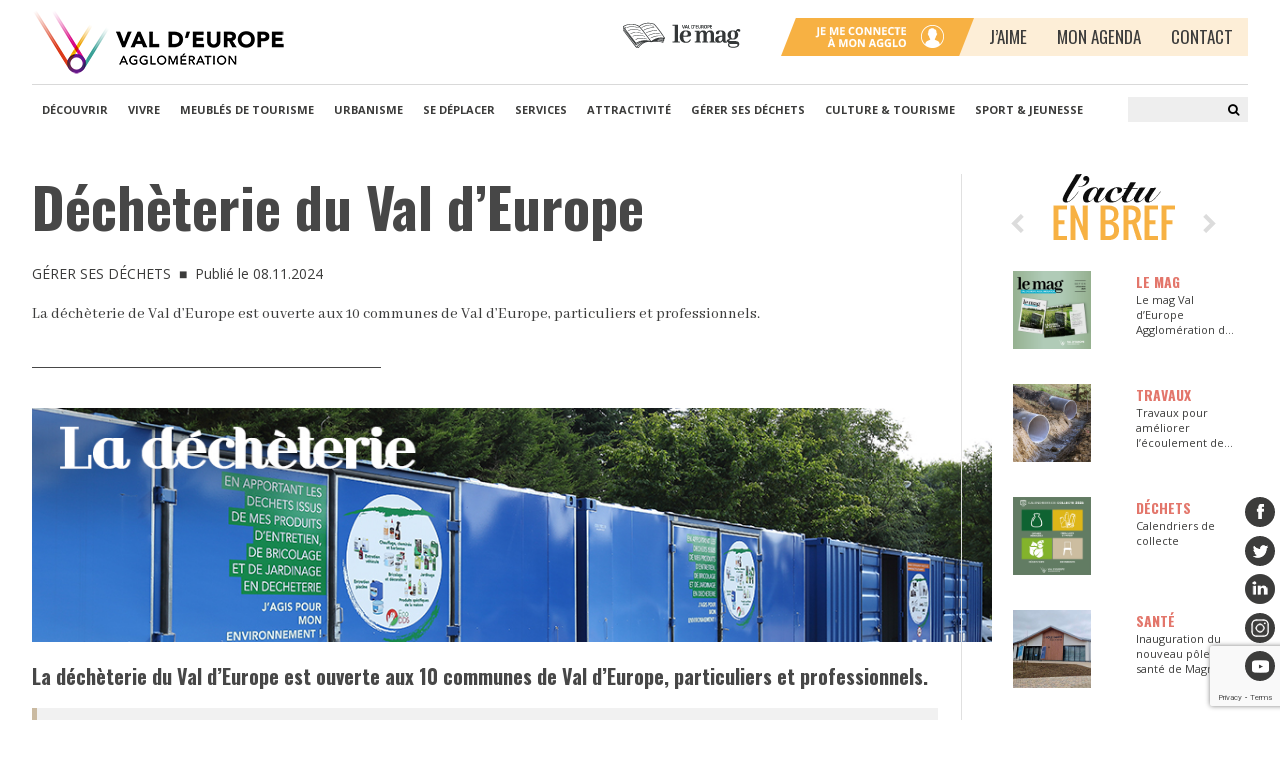

--- FILE ---
content_type: text/html; charset=UTF-8
request_url: https://www.valdeuropeagglo.fr/la-decheterie-de-val-d-europe/
body_size: 19620
content:

<!DOCTYPE html>
<html lang="fr-FR">
<head>
	<meta charset="UTF-8">
	<meta name="viewport" content="width=device-width">
	<link rel="profile" href="//gmpg.org/xfn/11">
	<link rel="pingback" href="https://www.valdeuropeagglo.fr/xmlrpc.php">
    <!-- Start cookieyes banner -->
    <script id="cookieyes" type="text/javascript" src="https://cdn-cookieyes.com/client_data/61a7651c71f0480a5ee35429.js"></script>
    <!-- End cookieyes banner --> 	
		<!--[if lt IE 9]>
		<script src="https://www.valdeuropeagglo.fr/wp-content/themes/vde/js/html5.js"></script>
	<![endif]-->
	
		
	<meta name='robots' content='index, follow, max-image-preview:large, max-snippet:-1, max-video-preview:-1' />
	<style>img:is([sizes="auto" i], [sizes^="auto," i]) { contain-intrinsic-size: 3000px 1500px }</style>
	
	<!-- This site is optimized with the Yoast SEO plugin v26.5 - https://yoast.com/wordpress/plugins/seo/ -->
	<title>Déchèterie du Val d&#039;Europe - Val d&#039;Europe Agglomération</title>
	<meta name="description" content="La déchèterie de Val d’Europe est ouverte aux 10 communes de Val d’Europe, particuliers et professionnels." />
	<link rel="canonical" href="https://www.valdeuropeagglo.fr/la-decheterie-de-val-d-europe/" />
	<meta property="og:locale" content="fr_FR" />
	<meta property="og:type" content="article" />
	<meta property="og:title" content="Déchèterie du Val d&#039;Europe" />
	<meta property="og:description" content="La déchèterie de Val d’Europe est ouverte aux 10 communes de Val d’Europe, particuliers et professionnels." />
	<meta property="og:url" content="https://www.valdeuropeagglo.fr/la-decheterie-de-val-d-europe/" />
	<meta property="og:site_name" content="Val d&#039;Europe Agglomération" />
	<meta property="article:publisher" content="https://www.facebook.com/people/Val-dEurope-Agglomration/100064523926697/#" />
	<meta property="article:published_time" content="2024-11-08T10:29:00+00:00" />
	<meta property="article:modified_time" content="2024-11-25T17:24:57+00:00" />
	<meta property="og:image" content="https://www.valdeuropeagglo.fr/wp-content/uploads/2020/12/decheterie-vierge-43.jpg" />
	<meta property="og:image:width" content="500" />
	<meta property="og:image:height" content="375" />
	<meta property="og:image:type" content="image/jpeg" />
	<meta name="author" content="Sandrine OLIVIER" />
	<meta name="twitter:card" content="summary_large_image" />
	<meta name="twitter:title" content="Déchèterie du Val d&#039;Europe" />
	<meta name="twitter:description" content="La déchèterie de Val d’Europe est ouverte aux 10 communes de Val d’Europe, particuliers et professionnels." />
	<meta name="twitter:image" content="https://www.valdeuropeagglo.fr/wp-content/uploads/2020/12/decheterie-vierge-43.jpg" />
	<meta name="twitter:creator" content="@ValdEuropeagglo" />
	<meta name="twitter:site" content="@ValdEuropeagglo" />
	<meta name="twitter:label1" content="Écrit par" />
	<meta name="twitter:data1" content="Sandrine OLIVIER" />
	<meta name="twitter:label2" content="Durée de lecture estimée" />
	<meta name="twitter:data2" content="2 minutes" />
	<script type="application/ld+json" class="yoast-schema-graph">{"@context":"https://schema.org","@graph":[{"@type":"Article","@id":"https://www.valdeuropeagglo.fr/la-decheterie-de-val-d-europe/#article","isPartOf":{"@id":"https://www.valdeuropeagglo.fr/la-decheterie-de-val-d-europe/"},"author":{"name":"Sandrine OLIVIER","@id":"https://www.valdeuropeagglo.fr/#/schema/person/2958b0dffd50a6a8993af674f621661d"},"headline":"Déchèterie du Val d&rsquo;Europe","datePublished":"2024-11-08T10:29:00+00:00","dateModified":"2024-11-25T17:24:57+00:00","mainEntityOfPage":{"@id":"https://www.valdeuropeagglo.fr/la-decheterie-de-val-d-europe/"},"wordCount":584,"commentCount":0,"publisher":{"@id":"https://www.valdeuropeagglo.fr/#organization"},"image":{"@id":"https://www.valdeuropeagglo.fr/la-decheterie-de-val-d-europe/#primaryimage"},"thumbnailUrl":"https://www.valdeuropeagglo.fr/wp-content/uploads/2019/12/Decheterie_carre.jpg","keywords":["Environnement"],"articleSection":["Gérer ses déchets"],"inLanguage":"fr-FR","potentialAction":[{"@type":"CommentAction","name":"Comment","target":["https://www.valdeuropeagglo.fr/la-decheterie-de-val-d-europe/#respond"]}]},{"@type":"WebPage","@id":"https://www.valdeuropeagglo.fr/la-decheterie-de-val-d-europe/","url":"https://www.valdeuropeagglo.fr/la-decheterie-de-val-d-europe/","name":"Déchèterie du Val d'Europe - Val d&#039;Europe Agglomération","isPartOf":{"@id":"https://www.valdeuropeagglo.fr/#website"},"primaryImageOfPage":{"@id":"https://www.valdeuropeagglo.fr/la-decheterie-de-val-d-europe/#primaryimage"},"image":{"@id":"https://www.valdeuropeagglo.fr/la-decheterie-de-val-d-europe/#primaryimage"},"thumbnailUrl":"https://www.valdeuropeagglo.fr/wp-content/uploads/2019/12/Decheterie_carre.jpg","datePublished":"2024-11-08T10:29:00+00:00","dateModified":"2024-11-25T17:24:57+00:00","description":"La déchèterie de Val d’Europe est ouverte aux 10 communes de Val d’Europe, particuliers et professionnels.","breadcrumb":{"@id":"https://www.valdeuropeagglo.fr/la-decheterie-de-val-d-europe/#breadcrumb"},"inLanguage":"fr-FR","potentialAction":[{"@type":"ReadAction","target":["https://www.valdeuropeagglo.fr/la-decheterie-de-val-d-europe/"]}]},{"@type":"ImageObject","inLanguage":"fr-FR","@id":"https://www.valdeuropeagglo.fr/la-decheterie-de-val-d-europe/#primaryimage","url":"https://www.valdeuropeagglo.fr/wp-content/uploads/2019/12/Decheterie_carre.jpg","contentUrl":"https://www.valdeuropeagglo.fr/wp-content/uploads/2019/12/Decheterie_carre.jpg","width":400,"height":400},{"@type":"BreadcrumbList","@id":"https://www.valdeuropeagglo.fr/la-decheterie-de-val-d-europe/#breadcrumb","itemListElement":[{"@type":"ListItem","position":1,"name":"Home","item":"https://www.valdeuropeagglo.fr/"},{"@type":"ListItem","position":2,"name":"Déchèterie du Val d&#8217;Europe"}]},{"@type":"WebSite","@id":"https://www.valdeuropeagglo.fr/#website","url":"https://www.valdeuropeagglo.fr/","name":"Val d'Europe Agglomération","description":"Val d&#039;Europe Agglomération","publisher":{"@id":"https://www.valdeuropeagglo.fr/#organization"},"potentialAction":[{"@type":"SearchAction","target":{"@type":"EntryPoint","urlTemplate":"https://www.valdeuropeagglo.fr/?s={search_term_string}"},"query-input":{"@type":"PropertyValueSpecification","valueRequired":true,"valueName":"search_term_string"}}],"inLanguage":"fr-FR"},{"@type":"Organization","@id":"https://www.valdeuropeagglo.fr/#organization","name":"Val d'Europe Agglomération","url":"https://www.valdeuropeagglo.fr/","logo":{"@type":"ImageObject","inLanguage":"fr-FR","@id":"https://www.valdeuropeagglo.fr/#/schema/logo/image/","url":"https://www.valdeuropeagglo.fr/wp-content/uploads/2025/06/LOGO_VDE_AGGLO_18_V-01.png","contentUrl":"https://www.valdeuropeagglo.fr/wp-content/uploads/2025/06/LOGO_VDE_AGGLO_18_V-01.png","width":2009,"height":1773,"caption":"Val d'Europe Agglomération"},"image":{"@id":"https://www.valdeuropeagglo.fr/#/schema/logo/image/"},"sameAs":["https://www.facebook.com/people/Val-dEurope-Agglomration/100064523926697/#","https://x.com/ValdEuropeagglo","https://www.valdeuropeagglo.fr/val-deurope-agglomeration-sur-instagram/","https://www.linkedin.com/company/valdeuropeagglomeration/","https://www.youtube.com/user/SANVALDEUROPE"]},{"@type":"Person","@id":"https://www.valdeuropeagglo.fr/#/schema/person/2958b0dffd50a6a8993af674f621661d","name":"Sandrine OLIVIER","image":{"@type":"ImageObject","inLanguage":"fr-FR","@id":"https://www.valdeuropeagglo.fr/#/schema/person/image/","url":"//www.gravatar.com/avatar/42edfb7c45120e7d325c65e65f805611?s=96&#038;r=g&#038;d=mm","contentUrl":"//www.gravatar.com/avatar/42edfb7c45120e7d325c65e65f805611?s=96&#038;r=g&#038;d=mm","caption":"Sandrine OLIVIER"},"url":"https://www.valdeuropeagglo.fr/author/s-olivier/"}]}</script>
	<!-- / Yoast SEO plugin. -->


<link rel='dns-prefetch' href='//ajax.googleapis.com' />
<link rel='dns-prefetch' href='//cdnjs.cloudflare.com' />
<link rel='dns-prefetch' href='//use.fontawesome.com' />
<link rel='dns-prefetch' href='//cdn.jsdelivr.net' />
<link rel='dns-prefetch' href='//fonts.googleapis.com' />
<link rel="alternate" type="application/rss+xml" title="Val d&#039;Europe Agglomération &raquo; Déchèterie du Val d&rsquo;Europe Flux des commentaires" href="https://www.valdeuropeagglo.fr/la-decheterie-de-val-d-europe/feed/" />
<script type="text/javascript">
/* <![CDATA[ */
window._wpemojiSettings = {"baseUrl":"https:\/\/s.w.org\/images\/core\/emoji\/16.0.1\/72x72\/","ext":".png","svgUrl":"https:\/\/s.w.org\/images\/core\/emoji\/16.0.1\/svg\/","svgExt":".svg","source":{"concatemoji":"https:\/\/www.valdeuropeagglo.fr\/wp-includes\/js\/wp-emoji-release.min.js?ver=6.8.3"}};
/*! This file is auto-generated */
!function(s,n){var o,i,e;function c(e){try{var t={supportTests:e,timestamp:(new Date).valueOf()};sessionStorage.setItem(o,JSON.stringify(t))}catch(e){}}function p(e,t,n){e.clearRect(0,0,e.canvas.width,e.canvas.height),e.fillText(t,0,0);var t=new Uint32Array(e.getImageData(0,0,e.canvas.width,e.canvas.height).data),a=(e.clearRect(0,0,e.canvas.width,e.canvas.height),e.fillText(n,0,0),new Uint32Array(e.getImageData(0,0,e.canvas.width,e.canvas.height).data));return t.every(function(e,t){return e===a[t]})}function u(e,t){e.clearRect(0,0,e.canvas.width,e.canvas.height),e.fillText(t,0,0);for(var n=e.getImageData(16,16,1,1),a=0;a<n.data.length;a++)if(0!==n.data[a])return!1;return!0}function f(e,t,n,a){switch(t){case"flag":return n(e,"\ud83c\udff3\ufe0f\u200d\u26a7\ufe0f","\ud83c\udff3\ufe0f\u200b\u26a7\ufe0f")?!1:!n(e,"\ud83c\udde8\ud83c\uddf6","\ud83c\udde8\u200b\ud83c\uddf6")&&!n(e,"\ud83c\udff4\udb40\udc67\udb40\udc62\udb40\udc65\udb40\udc6e\udb40\udc67\udb40\udc7f","\ud83c\udff4\u200b\udb40\udc67\u200b\udb40\udc62\u200b\udb40\udc65\u200b\udb40\udc6e\u200b\udb40\udc67\u200b\udb40\udc7f");case"emoji":return!a(e,"\ud83e\udedf")}return!1}function g(e,t,n,a){var r="undefined"!=typeof WorkerGlobalScope&&self instanceof WorkerGlobalScope?new OffscreenCanvas(300,150):s.createElement("canvas"),o=r.getContext("2d",{willReadFrequently:!0}),i=(o.textBaseline="top",o.font="600 32px Arial",{});return e.forEach(function(e){i[e]=t(o,e,n,a)}),i}function t(e){var t=s.createElement("script");t.src=e,t.defer=!0,s.head.appendChild(t)}"undefined"!=typeof Promise&&(o="wpEmojiSettingsSupports",i=["flag","emoji"],n.supports={everything:!0,everythingExceptFlag:!0},e=new Promise(function(e){s.addEventListener("DOMContentLoaded",e,{once:!0})}),new Promise(function(t){var n=function(){try{var e=JSON.parse(sessionStorage.getItem(o));if("object"==typeof e&&"number"==typeof e.timestamp&&(new Date).valueOf()<e.timestamp+604800&&"object"==typeof e.supportTests)return e.supportTests}catch(e){}return null}();if(!n){if("undefined"!=typeof Worker&&"undefined"!=typeof OffscreenCanvas&&"undefined"!=typeof URL&&URL.createObjectURL&&"undefined"!=typeof Blob)try{var e="postMessage("+g.toString()+"("+[JSON.stringify(i),f.toString(),p.toString(),u.toString()].join(",")+"));",a=new Blob([e],{type:"text/javascript"}),r=new Worker(URL.createObjectURL(a),{name:"wpTestEmojiSupports"});return void(r.onmessage=function(e){c(n=e.data),r.terminate(),t(n)})}catch(e){}c(n=g(i,f,p,u))}t(n)}).then(function(e){for(var t in e)n.supports[t]=e[t],n.supports.everything=n.supports.everything&&n.supports[t],"flag"!==t&&(n.supports.everythingExceptFlag=n.supports.everythingExceptFlag&&n.supports[t]);n.supports.everythingExceptFlag=n.supports.everythingExceptFlag&&!n.supports.flag,n.DOMReady=!1,n.readyCallback=function(){n.DOMReady=!0}}).then(function(){return e}).then(function(){var e;n.supports.everything||(n.readyCallback(),(e=n.source||{}).concatemoji?t(e.concatemoji):e.wpemoji&&e.twemoji&&(t(e.twemoji),t(e.wpemoji)))}))}((window,document),window._wpemojiSettings);
/* ]]> */
</script>
<link rel='stylesheet' id='validate-engine-css-css' href='https://www.valdeuropeagglo.fr/wp-content/plugins/wysija-newsletters/css/validationEngine.jquery.css?ver=2.22' type='text/css' media='all' />
<style id='wp-emoji-styles-inline-css' type='text/css'>

	img.wp-smiley, img.emoji {
		display: inline !important;
		border: none !important;
		box-shadow: none !important;
		height: 1em !important;
		width: 1em !important;
		margin: 0 0.07em !important;
		vertical-align: -0.1em !important;
		background: none !important;
		padding: 0 !important;
	}
</style>
<link rel='stylesheet' id='wp-block-library-css' href='https://www.valdeuropeagglo.fr/wp-includes/css/dist/block-library/style.min.css?ver=6.8.3' type='text/css' media='all' />
<style id='classic-theme-styles-inline-css' type='text/css'>
/*! This file is auto-generated */
.wp-block-button__link{color:#fff;background-color:#32373c;border-radius:9999px;box-shadow:none;text-decoration:none;padding:calc(.667em + 2px) calc(1.333em + 2px);font-size:1.125em}.wp-block-file__button{background:#32373c;color:#fff;text-decoration:none}
</style>
<style id='bp-login-form-style-inline-css' type='text/css'>
.widget_bp_core_login_widget .bp-login-widget-user-avatar{float:left}.widget_bp_core_login_widget .bp-login-widget-user-links{margin-left:70px}#bp-login-widget-form label{display:block;font-weight:600;margin:15px 0 5px;width:auto}#bp-login-widget-form input[type=password],#bp-login-widget-form input[type=text]{background-color:#fafafa;border:1px solid #d6d6d6;border-radius:0;font:inherit;font-size:100%;padding:.5em;width:100%}#bp-login-widget-form .bp-login-widget-register-link,#bp-login-widget-form .login-submit{display:inline;width:-moz-fit-content;width:fit-content}#bp-login-widget-form .bp-login-widget-register-link{margin-left:1em}#bp-login-widget-form .bp-login-widget-register-link a{filter:invert(1)}#bp-login-widget-form .bp-login-widget-pwd-link{font-size:80%}

</style>
<style id='bp-member-style-inline-css' type='text/css'>
[data-type="bp/member"] input.components-placeholder__input{border:1px solid #757575;border-radius:2px;flex:1 1 auto;padding:6px 8px}.bp-block-member{position:relative}.bp-block-member .member-content{display:flex}.bp-block-member .user-nicename{display:block}.bp-block-member .user-nicename a{border:none;color:currentColor;text-decoration:none}.bp-block-member .bp-profile-button{width:100%}.bp-block-member .bp-profile-button a.button{bottom:10px;display:inline-block;margin:18px 0 0;position:absolute;right:0}.bp-block-member.has-cover .item-header-avatar,.bp-block-member.has-cover .member-content,.bp-block-member.has-cover .member-description{z-index:2}.bp-block-member.has-cover .member-content,.bp-block-member.has-cover .member-description{padding-top:75px}.bp-block-member.has-cover .bp-member-cover-image{background-color:#c5c5c5;background-position:top;background-repeat:no-repeat;background-size:cover;border:0;display:block;height:150px;left:0;margin:0;padding:0;position:absolute;top:0;width:100%;z-index:1}.bp-block-member img.avatar{height:auto;width:auto}.bp-block-member.avatar-none .item-header-avatar{display:none}.bp-block-member.avatar-none.has-cover{min-height:200px}.bp-block-member.avatar-full{min-height:150px}.bp-block-member.avatar-full .item-header-avatar{width:180px}.bp-block-member.avatar-thumb .member-content{align-items:center;min-height:50px}.bp-block-member.avatar-thumb .item-header-avatar{width:70px}.bp-block-member.avatar-full.has-cover{min-height:300px}.bp-block-member.avatar-full.has-cover .item-header-avatar{width:200px}.bp-block-member.avatar-full.has-cover img.avatar{background:#fffc;border:2px solid #fff;margin-left:20px}.bp-block-member.avatar-thumb.has-cover .item-header-avatar{padding-top:75px}.entry .entry-content .bp-block-member .user-nicename a{border:none;color:currentColor;text-decoration:none}

</style>
<style id='bp-members-style-inline-css' type='text/css'>
[data-type="bp/members"] .components-placeholder.is-appender{min-height:0}[data-type="bp/members"] .components-placeholder.is-appender .components-placeholder__label:empty{display:none}[data-type="bp/members"] .components-placeholder input.components-placeholder__input{border:1px solid #757575;border-radius:2px;flex:1 1 auto;padding:6px 8px}[data-type="bp/members"].avatar-none .member-description{width:calc(100% - 44px)}[data-type="bp/members"].avatar-full .member-description{width:calc(100% - 224px)}[data-type="bp/members"].avatar-thumb .member-description{width:calc(100% - 114px)}[data-type="bp/members"] .member-content{position:relative}[data-type="bp/members"] .member-content .is-right{position:absolute;right:2px;top:2px}[data-type="bp/members"] .columns-2 .member-content .member-description,[data-type="bp/members"] .columns-3 .member-content .member-description,[data-type="bp/members"] .columns-4 .member-content .member-description{padding-left:44px;width:calc(100% - 44px)}[data-type="bp/members"] .columns-3 .is-right{right:-10px}[data-type="bp/members"] .columns-4 .is-right{right:-50px}.bp-block-members.is-grid{display:flex;flex-wrap:wrap;padding:0}.bp-block-members.is-grid .member-content{margin:0 1.25em 1.25em 0;width:100%}@media(min-width:600px){.bp-block-members.columns-2 .member-content{width:calc(50% - .625em)}.bp-block-members.columns-2 .member-content:nth-child(2n){margin-right:0}.bp-block-members.columns-3 .member-content{width:calc(33.33333% - .83333em)}.bp-block-members.columns-3 .member-content:nth-child(3n){margin-right:0}.bp-block-members.columns-4 .member-content{width:calc(25% - .9375em)}.bp-block-members.columns-4 .member-content:nth-child(4n){margin-right:0}}.bp-block-members .member-content{display:flex;flex-direction:column;padding-bottom:1em;text-align:center}.bp-block-members .member-content .item-header-avatar,.bp-block-members .member-content .member-description{width:100%}.bp-block-members .member-content .item-header-avatar{margin:0 auto}.bp-block-members .member-content .item-header-avatar img.avatar{display:inline-block}@media(min-width:600px){.bp-block-members .member-content{flex-direction:row;text-align:left}.bp-block-members .member-content .item-header-avatar,.bp-block-members .member-content .member-description{width:auto}.bp-block-members .member-content .item-header-avatar{margin:0}}.bp-block-members .member-content .user-nicename{display:block}.bp-block-members .member-content .user-nicename a{border:none;color:currentColor;text-decoration:none}.bp-block-members .member-content time{color:#767676;display:block;font-size:80%}.bp-block-members.avatar-none .item-header-avatar{display:none}.bp-block-members.avatar-full{min-height:190px}.bp-block-members.avatar-full .item-header-avatar{width:180px}.bp-block-members.avatar-thumb .member-content{min-height:80px}.bp-block-members.avatar-thumb .item-header-avatar{width:70px}.bp-block-members.columns-2 .member-content,.bp-block-members.columns-3 .member-content,.bp-block-members.columns-4 .member-content{display:block;text-align:center}.bp-block-members.columns-2 .member-content .item-header-avatar,.bp-block-members.columns-3 .member-content .item-header-avatar,.bp-block-members.columns-4 .member-content .item-header-avatar{margin:0 auto}.bp-block-members img.avatar{height:auto;max-width:-moz-fit-content;max-width:fit-content;width:auto}.bp-block-members .member-content.has-activity{align-items:center}.bp-block-members .member-content.has-activity .item-header-avatar{padding-right:1em}.bp-block-members .member-content.has-activity .wp-block-quote{margin-bottom:0;text-align:left}.bp-block-members .member-content.has-activity .wp-block-quote cite a,.entry .entry-content .bp-block-members .user-nicename a{border:none;color:currentColor;text-decoration:none}

</style>
<style id='bp-dynamic-members-style-inline-css' type='text/css'>
.bp-dynamic-block-container .item-options{font-size:.5em;margin:0 0 1em;padding:1em 0}.bp-dynamic-block-container .item-options a.selected{font-weight:600}.bp-dynamic-block-container ul.item-list{list-style:none;margin:1em 0;padding-left:0}.bp-dynamic-block-container ul.item-list li{margin-bottom:1em}.bp-dynamic-block-container ul.item-list li:after,.bp-dynamic-block-container ul.item-list li:before{content:" ";display:table}.bp-dynamic-block-container ul.item-list li:after{clear:both}.bp-dynamic-block-container ul.item-list li .item-avatar{float:left;width:60px}.bp-dynamic-block-container ul.item-list li .item{margin-left:70px}

</style>
<style id='bp-online-members-style-inline-css' type='text/css'>
.widget_bp_core_whos_online_widget .avatar-block,[data-type="bp/online-members"] .avatar-block{display:flex;flex-flow:row wrap}.widget_bp_core_whos_online_widget .avatar-block img,[data-type="bp/online-members"] .avatar-block img{margin:.5em}

</style>
<style id='bp-active-members-style-inline-css' type='text/css'>
.widget_bp_core_recently_active_widget .avatar-block,[data-type="bp/active-members"] .avatar-block{display:flex;flex-flow:row wrap}.widget_bp_core_recently_active_widget .avatar-block img,[data-type="bp/active-members"] .avatar-block img{margin:.5em}

</style>
<link rel='stylesheet' id='helpie-faq-bundle-styles-css' href='https://www.valdeuropeagglo.fr/wp-content/plugins/helpie-faq/assets/bundles/main.app.css?ver=1.42' type='text/css' media='all' />
<style id='global-styles-inline-css' type='text/css'>
:root{--wp--preset--aspect-ratio--square: 1;--wp--preset--aspect-ratio--4-3: 4/3;--wp--preset--aspect-ratio--3-4: 3/4;--wp--preset--aspect-ratio--3-2: 3/2;--wp--preset--aspect-ratio--2-3: 2/3;--wp--preset--aspect-ratio--16-9: 16/9;--wp--preset--aspect-ratio--9-16: 9/16;--wp--preset--color--black: #000000;--wp--preset--color--cyan-bluish-gray: #abb8c3;--wp--preset--color--white: #ffffff;--wp--preset--color--pale-pink: #f78da7;--wp--preset--color--vivid-red: #cf2e2e;--wp--preset--color--luminous-vivid-orange: #ff6900;--wp--preset--color--luminous-vivid-amber: #fcb900;--wp--preset--color--light-green-cyan: #7bdcb5;--wp--preset--color--vivid-green-cyan: #00d084;--wp--preset--color--pale-cyan-blue: #8ed1fc;--wp--preset--color--vivid-cyan-blue: #0693e3;--wp--preset--color--vivid-purple: #9b51e0;--wp--preset--gradient--vivid-cyan-blue-to-vivid-purple: linear-gradient(135deg,rgba(6,147,227,1) 0%,rgb(155,81,224) 100%);--wp--preset--gradient--light-green-cyan-to-vivid-green-cyan: linear-gradient(135deg,rgb(122,220,180) 0%,rgb(0,208,130) 100%);--wp--preset--gradient--luminous-vivid-amber-to-luminous-vivid-orange: linear-gradient(135deg,rgba(252,185,0,1) 0%,rgba(255,105,0,1) 100%);--wp--preset--gradient--luminous-vivid-orange-to-vivid-red: linear-gradient(135deg,rgba(255,105,0,1) 0%,rgb(207,46,46) 100%);--wp--preset--gradient--very-light-gray-to-cyan-bluish-gray: linear-gradient(135deg,rgb(238,238,238) 0%,rgb(169,184,195) 100%);--wp--preset--gradient--cool-to-warm-spectrum: linear-gradient(135deg,rgb(74,234,220) 0%,rgb(151,120,209) 20%,rgb(207,42,186) 40%,rgb(238,44,130) 60%,rgb(251,105,98) 80%,rgb(254,248,76) 100%);--wp--preset--gradient--blush-light-purple: linear-gradient(135deg,rgb(255,206,236) 0%,rgb(152,150,240) 100%);--wp--preset--gradient--blush-bordeaux: linear-gradient(135deg,rgb(254,205,165) 0%,rgb(254,45,45) 50%,rgb(107,0,62) 100%);--wp--preset--gradient--luminous-dusk: linear-gradient(135deg,rgb(255,203,112) 0%,rgb(199,81,192) 50%,rgb(65,88,208) 100%);--wp--preset--gradient--pale-ocean: linear-gradient(135deg,rgb(255,245,203) 0%,rgb(182,227,212) 50%,rgb(51,167,181) 100%);--wp--preset--gradient--electric-grass: linear-gradient(135deg,rgb(202,248,128) 0%,rgb(113,206,126) 100%);--wp--preset--gradient--midnight: linear-gradient(135deg,rgb(2,3,129) 0%,rgb(40,116,252) 100%);--wp--preset--font-size--small: 13px;--wp--preset--font-size--medium: 20px;--wp--preset--font-size--large: 36px;--wp--preset--font-size--x-large: 42px;--wp--preset--spacing--20: 0.44rem;--wp--preset--spacing--30: 0.67rem;--wp--preset--spacing--40: 1rem;--wp--preset--spacing--50: 1.5rem;--wp--preset--spacing--60: 2.25rem;--wp--preset--spacing--70: 3.38rem;--wp--preset--spacing--80: 5.06rem;--wp--preset--shadow--natural: 6px 6px 9px rgba(0, 0, 0, 0.2);--wp--preset--shadow--deep: 12px 12px 50px rgba(0, 0, 0, 0.4);--wp--preset--shadow--sharp: 6px 6px 0px rgba(0, 0, 0, 0.2);--wp--preset--shadow--outlined: 6px 6px 0px -3px rgba(255, 255, 255, 1), 6px 6px rgba(0, 0, 0, 1);--wp--preset--shadow--crisp: 6px 6px 0px rgba(0, 0, 0, 1);}:where(.is-layout-flex){gap: 0.5em;}:where(.is-layout-grid){gap: 0.5em;}body .is-layout-flex{display: flex;}.is-layout-flex{flex-wrap: wrap;align-items: center;}.is-layout-flex > :is(*, div){margin: 0;}body .is-layout-grid{display: grid;}.is-layout-grid > :is(*, div){margin: 0;}:where(.wp-block-columns.is-layout-flex){gap: 2em;}:where(.wp-block-columns.is-layout-grid){gap: 2em;}:where(.wp-block-post-template.is-layout-flex){gap: 1.25em;}:where(.wp-block-post-template.is-layout-grid){gap: 1.25em;}.has-black-color{color: var(--wp--preset--color--black) !important;}.has-cyan-bluish-gray-color{color: var(--wp--preset--color--cyan-bluish-gray) !important;}.has-white-color{color: var(--wp--preset--color--white) !important;}.has-pale-pink-color{color: var(--wp--preset--color--pale-pink) !important;}.has-vivid-red-color{color: var(--wp--preset--color--vivid-red) !important;}.has-luminous-vivid-orange-color{color: var(--wp--preset--color--luminous-vivid-orange) !important;}.has-luminous-vivid-amber-color{color: var(--wp--preset--color--luminous-vivid-amber) !important;}.has-light-green-cyan-color{color: var(--wp--preset--color--light-green-cyan) !important;}.has-vivid-green-cyan-color{color: var(--wp--preset--color--vivid-green-cyan) !important;}.has-pale-cyan-blue-color{color: var(--wp--preset--color--pale-cyan-blue) !important;}.has-vivid-cyan-blue-color{color: var(--wp--preset--color--vivid-cyan-blue) !important;}.has-vivid-purple-color{color: var(--wp--preset--color--vivid-purple) !important;}.has-black-background-color{background-color: var(--wp--preset--color--black) !important;}.has-cyan-bluish-gray-background-color{background-color: var(--wp--preset--color--cyan-bluish-gray) !important;}.has-white-background-color{background-color: var(--wp--preset--color--white) !important;}.has-pale-pink-background-color{background-color: var(--wp--preset--color--pale-pink) !important;}.has-vivid-red-background-color{background-color: var(--wp--preset--color--vivid-red) !important;}.has-luminous-vivid-orange-background-color{background-color: var(--wp--preset--color--luminous-vivid-orange) !important;}.has-luminous-vivid-amber-background-color{background-color: var(--wp--preset--color--luminous-vivid-amber) !important;}.has-light-green-cyan-background-color{background-color: var(--wp--preset--color--light-green-cyan) !important;}.has-vivid-green-cyan-background-color{background-color: var(--wp--preset--color--vivid-green-cyan) !important;}.has-pale-cyan-blue-background-color{background-color: var(--wp--preset--color--pale-cyan-blue) !important;}.has-vivid-cyan-blue-background-color{background-color: var(--wp--preset--color--vivid-cyan-blue) !important;}.has-vivid-purple-background-color{background-color: var(--wp--preset--color--vivid-purple) !important;}.has-black-border-color{border-color: var(--wp--preset--color--black) !important;}.has-cyan-bluish-gray-border-color{border-color: var(--wp--preset--color--cyan-bluish-gray) !important;}.has-white-border-color{border-color: var(--wp--preset--color--white) !important;}.has-pale-pink-border-color{border-color: var(--wp--preset--color--pale-pink) !important;}.has-vivid-red-border-color{border-color: var(--wp--preset--color--vivid-red) !important;}.has-luminous-vivid-orange-border-color{border-color: var(--wp--preset--color--luminous-vivid-orange) !important;}.has-luminous-vivid-amber-border-color{border-color: var(--wp--preset--color--luminous-vivid-amber) !important;}.has-light-green-cyan-border-color{border-color: var(--wp--preset--color--light-green-cyan) !important;}.has-vivid-green-cyan-border-color{border-color: var(--wp--preset--color--vivid-green-cyan) !important;}.has-pale-cyan-blue-border-color{border-color: var(--wp--preset--color--pale-cyan-blue) !important;}.has-vivid-cyan-blue-border-color{border-color: var(--wp--preset--color--vivid-cyan-blue) !important;}.has-vivid-purple-border-color{border-color: var(--wp--preset--color--vivid-purple) !important;}.has-vivid-cyan-blue-to-vivid-purple-gradient-background{background: var(--wp--preset--gradient--vivid-cyan-blue-to-vivid-purple) !important;}.has-light-green-cyan-to-vivid-green-cyan-gradient-background{background: var(--wp--preset--gradient--light-green-cyan-to-vivid-green-cyan) !important;}.has-luminous-vivid-amber-to-luminous-vivid-orange-gradient-background{background: var(--wp--preset--gradient--luminous-vivid-amber-to-luminous-vivid-orange) !important;}.has-luminous-vivid-orange-to-vivid-red-gradient-background{background: var(--wp--preset--gradient--luminous-vivid-orange-to-vivid-red) !important;}.has-very-light-gray-to-cyan-bluish-gray-gradient-background{background: var(--wp--preset--gradient--very-light-gray-to-cyan-bluish-gray) !important;}.has-cool-to-warm-spectrum-gradient-background{background: var(--wp--preset--gradient--cool-to-warm-spectrum) !important;}.has-blush-light-purple-gradient-background{background: var(--wp--preset--gradient--blush-light-purple) !important;}.has-blush-bordeaux-gradient-background{background: var(--wp--preset--gradient--blush-bordeaux) !important;}.has-luminous-dusk-gradient-background{background: var(--wp--preset--gradient--luminous-dusk) !important;}.has-pale-ocean-gradient-background{background: var(--wp--preset--gradient--pale-ocean) !important;}.has-electric-grass-gradient-background{background: var(--wp--preset--gradient--electric-grass) !important;}.has-midnight-gradient-background{background: var(--wp--preset--gradient--midnight) !important;}.has-small-font-size{font-size: var(--wp--preset--font-size--small) !important;}.has-medium-font-size{font-size: var(--wp--preset--font-size--medium) !important;}.has-large-font-size{font-size: var(--wp--preset--font-size--large) !important;}.has-x-large-font-size{font-size: var(--wp--preset--font-size--x-large) !important;}
:where(.wp-block-post-template.is-layout-flex){gap: 1.25em;}:where(.wp-block-post-template.is-layout-grid){gap: 1.25em;}
:where(.wp-block-columns.is-layout-flex){gap: 2em;}:where(.wp-block-columns.is-layout-grid){gap: 2em;}
:root :where(.wp-block-pullquote){font-size: 1.5em;line-height: 1.6;}
</style>
<link rel='stylesheet' id='contact-form-7-css' href='https://www.valdeuropeagglo.fr/wp-content/plugins/contact-form-7/includes/css/styles.css?ver=6.1.4' type='text/css' media='all' />
<link rel='stylesheet' id='mfcf7_zl_button_style-css' href='https://www.valdeuropeagglo.fr/wp-content/plugins/multiline-files-for-contact-form-7/css/style.css?12&#038;ver=6.8.3' type='text/css' media='all' />
<link rel='stylesheet' id='materializecss-css' href='https://cdnjs.cloudflare.com/ajax/libs/materialize/0.98.0/css/materialize.min.css?ver=6.8.3' type='text/css' media='all' />
<link rel='stylesheet' id='material-icon-css' href='https://fonts.googleapis.com/icon?family=Material+Icons&#038;ver=6.8.3' type='text/css' media='all' />
<link rel='stylesheet' id='slickcss-css' href='https://cdn.jsdelivr.net/jquery.slick/1.6.0/slick.css?ver=6.8.3' type='text/css' media='all' />
<link rel='stylesheet' id='style-css' href='https://www.valdeuropeagglo.fr/wp-content/themes/vde/style.css?ver=6.8.3' type='text/css' media='all' />
<link rel='stylesheet' id='style-arnaud-css' href='https://www.valdeuropeagglo.fr/wp-content/themes/vde/style_arnaud.css?ver=6.8.3' type='text/css' media='all' />
<link rel='stylesheet' id='style-magali-css' href='https://www.valdeuropeagglo.fr/wp-content/themes/vde/style_magali.css?ver=6.8.3' type='text/css' media='all' />
<link rel='stylesheet' id='style-jb-css' href='https://www.valdeuropeagglo.fr/wp-content/themes/vde/style_jb.css?ver=6.8.3' type='text/css' media='all' />
<link rel='stylesheet' id='style-thierry-css' href='https://www.valdeuropeagglo.fr/wp-content/themes/vde/style_thierry.css?ver=6.8.3' type='text/css' media='all' />
<link rel='stylesheet' id='style-tablette-css' href='https://www.valdeuropeagglo.fr/wp-content/themes/vde/style_mobile.css?ver=6.8.3' type='text/css' media='(max-width: 600px)' />
<link rel='stylesheet' id='style-mobile-css' href='https://www.valdeuropeagglo.fr/wp-content/themes/vde/style_tablette.css?ver=6.8.3' type='text/css' media='(min-width:601px) and (max-width:992px)' />
<link rel='stylesheet' id='simple-favorites-css' href='https://www.valdeuropeagglo.fr/wp-content/plugins/favorites/assets/css/favorites.css?ver=2.3.6' type='text/css' media='all' />
<script type="text/javascript" src="https://ajax.googleapis.com/ajax/libs/jquery/3.1.1/jquery.min.js?ver=6.8.3" id="jquery-js"></script>
<script type="text/javascript" src="https://www.valdeuropeagglo.fr/wp-content/plugins/multiline-files-for-contact-form-7/js/zl-multine-files.js?ver=6.8.3" id="mfcf7_zl_multiline_files_script-js"></script>
<script type="text/javascript" src="https://cdnjs.cloudflare.com/ajax/libs/materialize/0.98.0/js/materialize.min.js?ver=6.8.3" id="materializejs-js"></script>
<script type="text/javascript" src="https://use.fontawesome.com/519c0e8e75.js?ver=6.8.3" id="fontawesome-js"></script>
<script type="text/javascript" src="https://cdn.jsdelivr.net/jquery.slick/1.6.0/slick.min.js?ver=6.8.3" id="slickjs-js"></script>
<script type="text/javascript" src="https://www.valdeuropeagglo.fr/wp-content/themes/vde/js/app.js?ver=6.8.3" id="app-js"></script>
<script type="text/javascript" src="https://www.valdeuropeagglo.fr/wp-content/themes/vde/js/app_magali.js?ver=6.8.3" id="app-magali-js"></script>
<script type="text/javascript" src="https://www.valdeuropeagglo.fr/wp-content/themes/vde/js/app_jb.js?ver=6.8.3" id="app-jb-js"></script>
<script type="text/javascript" id="favorites-js-extra">
/* <![CDATA[ */
var favorites_data = {"ajaxurl":"https:\/\/www.valdeuropeagglo.fr\/wp-admin\/admin-ajax.php","nonce":"b1241fb10f","favorite":"","favorited":"","includecount":"","indicate_loading":"","loading_text":"Loading","loading_image":"","loading_image_active":"","loading_image_preload":"","cache_enabled":"1","button_options":{"button_type":"custom","custom_colors":false,"box_shadow":false,"include_count":false,"default":{"background_default":false,"border_default":false,"text_default":false,"icon_default":false,"count_default":false},"active":{"background_active":false,"border_active":false,"text_active":false,"icon_active":false,"count_active":false}},"authentication_modal_content":"<p>Connectez-vous pour enregistrer vos favoris.<\/p><p><a href=\"#\" data-favorites-modal-close>Ignorer cet avertissement<\/a><\/p>","authentication_redirect":"","dev_mode":"","logged_in":"","user_id":"0","authentication_redirect_url":"https:\/\/www.valdeuropeagglo.fr\/wp-login.php"};
/* ]]> */
</script>
<script type="text/javascript" src="https://www.valdeuropeagglo.fr/wp-content/plugins/favorites/assets/js/favorites.min.js?ver=2.3.6" id="favorites-js"></script>
<link rel="https://api.w.org/" href="https://www.valdeuropeagglo.fr/wp-json/" /><link rel="alternate" title="JSON" type="application/json" href="https://www.valdeuropeagglo.fr/wp-json/wp/v2/posts/40103" /><link rel="EditURI" type="application/rsd+xml" title="RSD" href="https://www.valdeuropeagglo.fr/xmlrpc.php?rsd" />
<meta name="generator" content="WordPress 6.8.3" />
<link rel='shortlink' href='https://www.valdeuropeagglo.fr/?p=40103' />
<link rel="alternate" title="oEmbed (JSON)" type="application/json+oembed" href="https://www.valdeuropeagglo.fr/wp-json/oembed/1.0/embed?url=https%3A%2F%2Fwww.valdeuropeagglo.fr%2Fla-decheterie-de-val-d-europe%2F" />
<link rel="alternate" title="oEmbed (XML)" type="text/xml+oembed" href="https://www.valdeuropeagglo.fr/wp-json/oembed/1.0/embed?url=https%3A%2F%2Fwww.valdeuropeagglo.fr%2Fla-decheterie-de-val-d-europe%2F&#038;format=xml" />

	<script type="text/javascript">var ajaxurl = 'https://www.valdeuropeagglo.fr/wp-admin/admin-ajax.php';</script>

<style>
        .wpap-loadmore-wrapper{
            display: flex;
            align-items: center;
            justify-content: center;  
            margin: 20px 0; 
        }   
        .wpap-loadmore-wrapper .wpap-loadmore-button{
            background-color: #ffffff;
            color: #3c3c3b;
            width: 200px;
            height: 36px;
            text-align: center;
            cursor: pointer;
            border-radius: 0px;
            display: flex;
            align-items: center;
            justify-content: center;
            font-weight: bold;;
            
            color: #3c3c3b;
        }
        .wpap-visibility-hidden{
           display: none;
        }
            .wp-ajax-pagination-loading{
                position:fixed;
                display: block;
                top:0;
                left: 0;
                width: 100%;
                height: 100%;
                background-color: rgba(0,0,0,0.4);
                z-index:10000;
                background-image: url('https://www.valdeuropeagglo.fr/wp-content/plugins/wp-ajax-pagination/assets/frontend/img/loader.gif');
                background-position: 50% 50%;
                background-size: 60px;
                background-repeat: no-repeat; 
            }
            </style><style type="text/css">.helpie-faq.accordions .helpie-mark{background-color:#ff0!important}.helpie-faq.accordions .helpie-mark{color:#000!important}.helpie-faq.accordions.custom-styles .accordion .accordion__item .accordion__header .accordion__title{color:#3a3a3a;font-size:16px;}.helpie-faq.accordions.custom-styles .accordion .accordion__item .accordion__header{padding-top:15px;padding-right:15px;padding-bottom:15px;padding-left:15px;}.helpie-faq.accordions.custom-styles .accordion .accordion__item .accordion__body,.helpie-faq.accordions.custom-styles .accordion .accordion__item .accordion__body p,.helpie-faq.accordions.custom-styles .accordion .accordion__item .accordion__body h1,.helpie-faq.accordions.custom-styles .accordion .accordion__item .accordion__body h2,.helpie-faq.accordions.custom-styles .accordion .accordion__item .accordion__body h3,.helpie-faq.accordions.custom-styles .accordion .accordion__item .accordion__body h4,.helpie-faq.accordions.custom-styles .accordion .accordion__item .accordion__body h5,.helpie-faq.accordions.custom-styles .accordion .accordion__item .accordion__body h6{color:#161616;}.helpie-faq.accordions.custom-styles .accordion .accordion__item .accordion__body{padding-top:15px;padding-right:15px;padding-bottom:0px;padding-left:15px;}.helpie-faq.accordions.custom-styles .accordion .accordion__item{border-top-width:0px;border-right-width:0px;border-bottom-width:1px;border-left-width:0px;border-color:#44596B;border-style:solid;}.helpie-faq.custom-styles .accordion .accordion__item{margin-top:0px;margin-right:0px;margin-bottom:0px;margin-left:0px;}.helpie-faq.custom-styles .accordion__item .accordion__header .accordion__toggle .accordion__toggle-icons{color:#353535!important}.helpie-faq.custom-styles .accordion__header:after,.helpie-faq.custom-styles .accordion__header:before{background-color:#353535!important}.helpie-faq-form__toggle{padding-top:15px!important;padding-right:15px!important;padding-bottom:15px!important;padding-left:15px!important;}.helpie-faq-form__submit{padding-top:15px!important;padding-right:15px!important;padding-bottom:15px!important;padding-left:15px!important;}</style>	<link rel="shortcut icon" href="//www.valdeuropeagglo.fr/wp-content/uploads/2018/01/favicon.png" />
</head>

<body class="bp-legacy wp-singular post-template-default single single-post postid-40103 single-format-standard wp-theme-vde metaslider-plugin">
<script>
  (function(i,s,o,g,r,a,m){i['GoogleAnalyticsObject']=r;i[r]=i[r]||function(){
  (i[r].q=i[r].q||[]).push(arguments)},i[r].l=1*new Date();a=s.createElement(o),
  m=s.getElementsByTagName(o)[0];a.async=1;a.src=g;m.parentNode.insertBefore(a,m)
  })(window,document,'script','https://www.google-analytics.com/analytics.js','ga');

  ga('create', 'UA-83019688-1', 'auto');
  ga('send', 'pageview');

</script>

<main>

	<div class="container">

		<nav class="nav-extended">
			
			<div class="nav-wrapper menu_haut">
				
				<!-- LOGO -->
				<a href="/index.php" class="brand-logo"><img src="https://www.valdeuropeagglo.fr/wp-content/themes/vde/img/logo.png" srcset="https://www.valdeuropeagglo.fr/wp-content/themes/vde/img/logo.png 1x, https://www.valdeuropeagglo.fr/wp-content/themes/vde/img/logo@2x.png 2x, https://www.valdeuropeagglo.fr/wp-content/themes/vde/img/logo@3x.png 3x, https://www.valdeuropeagglo.fr/wp-content/themes/vde/img/logo@4x.png 4x" alt="Val d'Europe Agglomération" class="responsive-img"></a>

				<!-- Menu du compte -->
				<div class="menu-menu-account-container"><ul id="menu-menu-account" class="hide-on-med-and-down menu_account right"><li id="nav-menu-item-44" class="main-menu-item  menu-item-even menu-item-depth-0"><a href="https://www.valdeuropeagglo.fr/jaime/">J&rsquo;aime</a></li>
<li id="nav-menu-item-42" class="main-menu-item  menu-item-even menu-item-depth-0"><a href="https://www.valdeuropeagglo.fr/mon-agenda/">Mon agenda</a></li>
<li id="nav-menu-item-52211" class="main-menu-item  menu-item-even menu-item-depth-0"><a href="https://www.valdeuropeagglo.fr/contact/">Contact</a></li>
</ul></div>
				<div class="nav-moncompte right">
								
						<a href="#" class="btn_connexion"><img src="https://www.valdeuropeagglo.fr/wp-content/themes/vde/img/btn_connexion.png" srcset="https://www.valdeuropeagglo.fr/wp-content/themes/vde/img/btn_connexion.png 1x, https://www.valdeuropeagglo.fr/wp-content/themes/vde/img/btn_connexion@2x.png 2x, https://www.valdeuropeagglo.fr/wp-content/themes/vde/img/btn_connexion@3x.png 3x, https://www.valdeuropeagglo.fr/wp-content/themes/vde/img/btn_connexion@4x.png 4x" /></a>
						<div class="form_connexion">
							<div class="bienvenue">Bienvenue !</div>
							<form name="loginform" id="loginform" action="https://www.valdeuropeagglo.fr/wp-login.php" method="post"><p class="login-username">
				<label for="user_login">Identifiant</label>
				<input type="text" name="log" id="user_login" autocomplete="username" class="input" value="" size="20" />
			</p><p class="login-password">
				<label for="user_pass">Mot de passe</label>
				<input type="password" name="pwd" id="user_pass" autocomplete="current-password" spellcheck="false" class="input" value="" size="20" />
			</p><p class="login-remember"><label><input name="rememberme" type="checkbox" id="rememberme" value="forever" /> Se souvenir de moi</label></p><p class="login-submit">
				<input type="submit" name="wp-submit" id="wp-submit" class="button button-primary" value="Se connecter" />
				<input type="hidden" name="redirect_to" value="https://www.valdeuropeagglo.fr/la-decheterie-de-val-d-europe/" />
			</p></form>							<div class="create"><a href="https://www.valdeuropeagglo.fr/register">Créer un compte</a></div>
						</div>
										</div>


				<!-- BOUTON LE MAG -->
		
				<a href="https://www.calameo.com/read/002838060298b776f7f42" class="lien_lemag right hide-on-med-and-down" target="_blank"><img src="https://www.valdeuropeagglo.fr/wp-content/themes/vde/img/btn_lemag.png" srcset="https://www.valdeuropeagglo.fr/wp-content/themes/vde/img/btn_lemag.png 1x, https://www.valdeuropeagglo.fr/wp-content/themes/vde/img/btn_lemag@2x.png 2x, https://www.valdeuropeagglo.fr/wp-content/themes/vde/img/btn_lemag@3x.png 3x, https://www.valdeuropeagglo.fr/wp-content/themes/vde/img/btn_lemag@4x.png 4x" alt="Le Mag" ></a>

				<div class="spacer"></div>
			</div>


			<!-- MENU BAS -->
			<div class="nav-wrapper menu_bas">
			
				<div class="menu-menu-main-container"><ul id="menu-menu-main" class="hide-on-small-only menu_principal"><li id="nav-menu-item-697" class="main-menu-item  menu-item-even menu-item-depth-0"><a href="https://www.valdeuropeagglo.fr/category/decouvrir/" data-activates="dropdown-697" class="dropdown-button main-menu-item  menu-item-even menu-item-depth-0">Découvrir</a><ul id="dropdown-697"
 class="dropdown-content menu-odd  menu-depth-1">
	<li id="nav-menu-item-726" class="sub-menu-item  menu-item-odd menu-item-depth-1"><a href="https://www.valdeuropeagglo.fr/le-territoire/">Le territoire &amp; compétences</a></li>
	<li id="nav-menu-item-1997" class="sub-menu-item  menu-item-odd menu-item-depth-1"><a href="https://www.valdeuropeagglo.fr/vos-elus/">Vos élus</a></li>
	<li id="nav-menu-item-41648" class="sub-menu-item  menu-item-odd menu-item-depth-1"><a href="https://www.valdeuropeagglo.fr/10-communes/">Les 10 communes</a></li>
	<li id="nav-menu-item-1998" class="sub-menu-item  menu-item-odd menu-item-depth-1"><a href="https://www.valdeuropeagglo.fr/conseil-communautaire-comptes_rendus/">Le conseil communautaire</a></li>
	<li id="nav-menu-item-67960" class="sub-menu-item  menu-item-odd menu-item-depth-1"><a href="https://www.valdeuropeagglo.fr/actes-administratifs/">Les Actes administratifs</a></li>
	<li id="nav-menu-item-1999" class="sub-menu-item  menu-item-odd menu-item-depth-1"><a href="https://www.valdeuropeagglo.fr/le-budget/">Le budget</a></li>
	<li id="nav-menu-item-1995" class="sub-menu-item  menu-item-odd menu-item-depth-1"><a href="https://www.valdeuropeagglo.fr/marches-publics/">Les Marchés publics</a></li>
	<li id="nav-menu-item-39581" class="sub-menu-item  menu-item-odd menu-item-depth-1"><a href="https://www.valdeuropeagglo.fr/rapports-val-europe-agglomeration/">Les Rapports</a></li>
	<li id="nav-menu-item-88696" class="sub-menu-item  menu-item-odd menu-item-depth-1"><a href="https://www.valdeuropeagglo.fr/annonces-legales-obligatoires/">Annonces légales obligatoires</a></li>
</ul>
</li>
<li id="nav-menu-item-700" class="main-menu-item  menu-item-even menu-item-depth-0"><a href="https://www.valdeuropeagglo.fr/category/vivre/" data-activates="dropdown-700" class="dropdown-button main-menu-item  menu-item-even menu-item-depth-0">Vivre</a><ul id="dropdown-700"
 class="dropdown-content menu-odd  menu-depth-1">
	<li id="nav-menu-item-101024" class="sub-menu-item  menu-item-odd menu-item-depth-1"><a href="https://www.valdeuropeagglo.fr/habitat-logement/">Habitat &amp; logement</a></li>
	<li id="nav-menu-item-758" class="sub-menu-item  menu-item-odd menu-item-depth-1"><a href="https://www.valdeuropeagglo.fr/etudier/">Étudier</a></li>
	<li id="nav-menu-item-751" class="sub-menu-item  menu-item-odd menu-item-depth-1"><a href="https://www.valdeuropeagglo.fr/nature-environnement/">Nature &#038; environnement</a></li>
	<li id="nav-menu-item-74740" class="sub-menu-item  menu-item-odd menu-item-depth-1"><a href="https://www.valdeuropeagglo.fr/la-val-deurope/">La Val d’Europe en vidéo</a></li>
</ul>
</li>
<li id="nav-menu-item-86988" class="main-menu-item  menu-item-even menu-item-depth-0"><a href="https://www.valdeuropeagglo.fr/reglementation-des-meubles-de-tourisme-a-val-deurope/">Meublés de tourisme</a></li>
<li id="nav-menu-item-75903" class="main-menu-item  menu-item-even menu-item-depth-0"><a href="https://www.valdeuropeagglo.fr/category/anticiper/urbanisme/" data-activates="dropdown-75903" class="dropdown-button main-menu-item  menu-item-even menu-item-depth-0">Urbanisme</a><ul id="dropdown-75903"
 class="dropdown-content menu-odd  menu-depth-1">
	<li id="nav-menu-item-62665" class="sub-menu-item  menu-item-odd menu-item-depth-1"><a href="https://www.valdeuropeagglo.fr/guichet-numerique-des-autorisations-durbanisme/">Guichet Numérique des Autorisations d’Urbanisme</a></li>
	<li id="nav-menu-item-1917" class="sub-menu-item  menu-item-odd menu-item-depth-1"><a href="https://www.valdeuropeagglo.fr/plui/">Plan Local d&rsquo;Urbanisme intercommunal</a></li>
	<li id="nav-menu-item-42737" class="sub-menu-item  menu-item-odd menu-item-depth-1"><a href="https://www.valdeuropeagglo.fr/plu-communaux/">PLU Communaux</a></li>
	<li id="nav-menu-item-90206" class="sub-menu-item  menu-item-odd menu-item-depth-1"><a href="https://www.valdeuropeagglo.fr/reglement-local-de-publicite-intercommunal-du-val-deurope/">RLPi du Val d’Europe</a></li>
	<li id="nav-menu-item-74967" class="sub-menu-item  menu-item-odd menu-item-depth-1"><a href="https://www.valdeuropeagglo.fr/une-plateforme-territoriale-de-la-renovation-energetique/">Service Unique de la Rénovation Énergétique</a></li>
	<li id="nav-menu-item-39270" class="sub-menu-item  menu-item-odd menu-item-depth-1"><a href="https://www.valdeuropeagglo.fr/plan-climat-air-energie-territorial-val-deurope/">Plan Climat Air-Énergie Territorial Val d’Europe</a></li>
	<li id="nav-menu-item-799" class="sub-menu-item  menu-item-odd menu-item-depth-1"><a href="https://www.valdeuropeagglo.fr/developpement-2/">Développement urbain</a></li>
</ul>
</li>
<li id="nav-menu-item-2100" class="main-menu-item  menu-item-even menu-item-depth-0"><a href="https://www.valdeuropeagglo.fr/category/se-deplacer/" data-activates="dropdown-2100" class="dropdown-button main-menu-item  menu-item-even menu-item-depth-0">Se déplacer</a><ul id="dropdown-2100"
 class="dropdown-content menu-odd  menu-depth-1">
	<li id="nav-menu-item-1977" class="sub-menu-item  menu-item-odd menu-item-depth-1"><a href="https://www.valdeuropeagglo.fr/par-le-rail/">En TGV – RER</a></li>
	<li id="nav-menu-item-1974" class="sub-menu-item  menu-item-odd menu-item-depth-1"><a href="https://www.valdeuropeagglo.fr/transports-en-bus/">En bus</a></li>
	<li id="nav-menu-item-1968" class="sub-menu-item  menu-item-odd menu-item-depth-1"><a href="https://www.valdeuropeagglo.fr/en-voiture/">Écomobilité</a></li>
	<li id="nav-menu-item-44344" class="sub-menu-item  menu-item-odd menu-item-depth-1"><a href="https://www.valdeuropeagglo.fr/velo-a-assistance-electrique-2/">Vélo à assistance électrique</a></li>
	<li id="nav-menu-item-1969" class="sub-menu-item  menu-item-odd menu-item-depth-1"><a href="https://www.valdeuropeagglo.fr/liaisons-douces/">Liaisons douces</a></li>
	<li id="nav-menu-item-1731" class="sub-menu-item  menu-item-odd menu-item-depth-1"><a href="https://www.valdeuropeagglo.fr/carte-du-territoire/">Carte du territoire</a></li>
</ul>
</li>
<li id="nav-menu-item-388" class="main-menu-item  menu-item-even menu-item-depth-0"><a href="https://www.valdeuropeagglo.fr/category/mes-services/" data-activates="dropdown-388" class="dropdown-button main-menu-item  menu-item-even menu-item-depth-0">Services</a><ul id="dropdown-388"
 class="dropdown-content menu-odd  menu-depth-1">
	<li id="nav-menu-item-41439" class="sub-menu-item  menu-item-odd menu-item-depth-1"><a href="https://www.valdeuropeagglo.fr/centre-social-intercommunal/">La Maison Valeuropéenne</a></li>
	<li id="nav-menu-item-41446" class="sub-menu-item  menu-item-odd menu-item-depth-1"><a href="https://www.valdeuropeagglo.fr/maison-des-services-publics/">Maison des Services Publics</a></li>
	<li id="nav-menu-item-773" class="sub-menu-item  menu-item-odd menu-item-depth-1"><a href="https://www.valdeuropeagglo.fr/emploi/">Emploi</a></li>
	<li id="nav-menu-item-775" class="sub-menu-item  menu-item-odd menu-item-depth-1"><a href="https://www.valdeuropeagglo.fr/petite-enfance/">Relais Petite Enfance</a></li>
	<li id="nav-menu-item-776" class="sub-menu-item  menu-item-odd menu-item-depth-1"><a href="https://www.valdeuropeagglo.fr/sante-handicap/">Santé – Handicap</a></li>
</ul>
</li>
<li id="nav-menu-item-42671" class="main-menu-item  menu-item-even menu-item-depth-0"><a href="https://www.valdeuropeagglo.fr/entreprendre-a-val-deurope/" data-activates="dropdown-42671" class="dropdown-button main-menu-item  menu-item-even menu-item-depth-0">Attractivité</a><ul id="dropdown-42671"
 class="dropdown-content menu-odd  menu-depth-1">
	<li id="nav-menu-item-42673" class="sub-menu-item  menu-item-odd menu-item-depth-1"><a href="https://www.valdeuropeagglo.fr/actu-eco-val-d-europe/">L’actu de l’éco</a></li>
	<li id="nav-menu-item-42674" class="sub-menu-item  menu-item-odd menu-item-depth-1"><a href="https://www.valdeuropeagglo.fr/la-pepiniere-dentreprises-de-val-deurope/">La pépinière d’entreprises de Val d’Europe</a></li>
	<li id="nav-menu-item-42675" class="sub-menu-item  menu-item-odd menu-item-depth-1"><a href="https://www.valdeuropeagglo.fr/simplanter-a-val-deurope-les-avantages/">S’implanter à Val d’Europe : les avantages</a></li>
	<li id="nav-menu-item-42676" class="sub-menu-item  menu-item-odd menu-item-depth-1"><a href="https://www.valdeuropeagglo.fr/val-deurope-agglomeration-vous-accompagne/">Val d’Europe Agglomération vous accompagne</a></li>
	<li id="nav-menu-item-75658" class="sub-menu-item  menu-item-odd menu-item-depth-1"><a href="https://www.valdeuropeagglo.fr/annuaire-des-entreprises-du-val-deurope/">Annuaire des entreprises du Val d’Europe</a></li>
</ul>
</li>
<li id="nav-menu-item-40114" class="main-menu-item  menu-item-even menu-item-depth-0"><a href="https://www.valdeuropeagglo.fr/category/gerer-ses-dechets/" data-activates="dropdown-40114" class="dropdown-button main-menu-item  menu-item-even menu-item-depth-0">Gérer ses déchets</a><ul id="dropdown-40114"
 class="dropdown-content menu-odd  menu-depth-1">
	<li id="nav-menu-item-95685" class="sub-menu-item  menu-item-odd menu-item-depth-1"><a href="https://www.valdeuropeagglo.fr/carte-pave-val-europe/">Points d&rsquo;Apport Volontaire (PAV)</a></li>
	<li id="nav-menu-item-93654" class="sub-menu-item  menu-item-odd menu-item-depth-1"><a href="https://www.valdeuropeagglo.fr/calendriers-de-collecte/">Calendriers de collecte</a></li>
	<li id="nav-menu-item-40154" class="sub-menu-item  menu-item-odd menu-item-depth-1"><a href="https://www.valdeuropeagglo.fr/gerer-ses-dechets-vos-demarches/">Vos démarches</a></li>
	<li id="nav-menu-item-102615" class="sub-menu-item  menu-item-odd menu-item-depth-1"><a href="https://www.valdeuropeagglo.fr/collecte-des-biodechets-alimentaires/">Les biodéchets alimentaires</a></li>
	<li id="nav-menu-item-40338" class="sub-menu-item  menu-item-odd menu-item-depth-1"><a href="https://www.valdeuropeagglo.fr/les-emballages-et-papiers/">Les emballages et papiers</a></li>
	<li id="nav-menu-item-40339" class="sub-menu-item  menu-item-odd menu-item-depth-1"><a href="https://www.valdeuropeagglo.fr/la-collecte-des-ordures-menageres/">Collecte des ordures ménagères</a></li>
	<li id="nav-menu-item-40340" class="sub-menu-item  menu-item-odd menu-item-depth-1"><a href="https://www.valdeuropeagglo.fr/recycler-le-verre/">Recycler le verre</a></li>
	<li id="nav-menu-item-40155" class="sub-menu-item  menu-item-odd menu-item-depth-1"><a href="https://www.valdeuropeagglo.fr/les-dechets-verts/">Les déchets verts</a></li>
	<li id="nav-menu-item-40341" class="sub-menu-item  menu-item-odd menu-item-depth-1"><a href="https://www.valdeuropeagglo.fr/les-encombrants/">Encombrants</a></li>
	<li id="nav-menu-item-40156" class="sub-menu-item  menu-item-odd menu-item-depth-1"><a href="https://www.valdeuropeagglo.fr/la-decheterie-de-val-d-europe/">Déchèterie de Val d’Europe</a></li>
</ul>
</li>
<li id="nav-menu-item-72162" class="main-menu-item  menu-item-even menu-item-depth-0"><a href="https://www.valdeuropeagglo.fr/category/culture-tourisme/" data-activates="dropdown-72162" class="dropdown-button main-menu-item  menu-item-even menu-item-depth-0">Culture &amp; Tourisme</a><ul id="dropdown-72162"
 class="dropdown-content menu-odd  menu-depth-1">
	<li id="nav-menu-item-766" class="sub-menu-item  menu-item-odd menu-item-depth-1"><a href="https://www.valdeuropeagglo.fr/le-reseaux-des-mediatheques/">Réseau des médiathèques</a></li>
	<li id="nav-menu-item-767" class="sub-menu-item  menu-item-odd menu-item-depth-1"><a href="https://www.valdeuropeagglo.fr/salles-de-spectacle/">Salles de spectacles</a></li>
	<li id="nav-menu-item-10096" class="sub-menu-item  menu-item-odd menu-item-depth-1"><a href="https://www.valdeuropeagglo.fr/deux-salles-dediees-au-7eme-art-a-chessy/">Cinéma</a></li>
	<li id="nav-menu-item-72186" class="sub-menu-item  menu-item-odd menu-item-depth-1"><a href="https://www.valdeuropeagglo.fr/musee-louis-braille/">Musée Louis Braille</a></li>
	<li id="nav-menu-item-72163" class="sub-menu-item  menu-item-odd menu-item-depth-1"><a href="https://www.valdeuropeagglo.fr/loisirs/">Loisirs</a></li>
	<li id="nav-menu-item-85363" class="sub-menu-item  menu-item-odd menu-item-depth-1"><a href="https://www.valdeuropeagglo.fr/teledeclarer/">Télédéclarer la taxe de séjour</a></li>
</ul>
</li>
<li id="nav-menu-item-701" class="main-menu-item  menu-item-even menu-item-depth-0"><a href="https://www.valdeuropeagglo.fr/category/sport-jeunesse/" data-activates="dropdown-701" class="dropdown-button main-menu-item  menu-item-even menu-item-depth-0">Sport &amp; Jeunesse</a><ul id="dropdown-701"
 class="dropdown-content menu-odd  menu-depth-1">
	<li id="nav-menu-item-1929" class="sub-menu-item  menu-item-odd menu-item-depth-1"><a href="https://www.valdeuropeagglo.fr/la-charte-du-sport/">Charte du sport</a></li>
	<li id="nav-menu-item-1927" class="sub-menu-item  menu-item-odd menu-item-depth-1"><a href="https://www.valdeuropeagglo.fr/sport-a-lecole/">Sport à l’école</a></li>
	<li id="nav-menu-item-1928" class="sub-menu-item  menu-item-odd menu-item-depth-1"><a href="https://www.valdeuropeagglo.fr/stages-sport-vacances-jeunes/">Stages sport jeunes</a></li>
	<li id="nav-menu-item-762" class="sub-menu-item  menu-item-odd menu-item-depth-1"><a href="https://www.valdeuropeagglo.fr/equipement/">Équipements sportifs</a></li>
	<li id="nav-menu-item-1930" class="sub-menu-item  menu-item-odd menu-item-depth-1"><a href="https://www.valdeuropeagglo.fr/centre-aquatique/">Piscines</a></li>
</ul>
</li>
</ul></div>			

				<!-- Lien Le Mag -->				
				<a href="https://www.calameo.com/read/002838060298b776f7f42" class="lien_lemag right hide-on-med-and-up" target="_blank"><img src="https://www.valdeuropeagglo.fr/wp-content/themes/vde/img/btn_lemag2.png" srcset="https://www.valdeuropeagglo.fr/wp-content/themes/vde/img/btn_lemag2.png 1x, https://www.valdeuropeagglo.fr/wp-content/themes/vde/img/btn_lemag2@2x.png 2x, https://www.valdeuropeagglo.fr/wp-content/themes/vde/img/btn_lemag2@3x.png 3x, https://www.valdeuropeagglo.fr/wp-content/themes/vde/img/btn_lemag2@4x.png 4x" alt="Le Mag" ></a>
          
				

  				<!-- Recherche -->
  				<div class="form_recherche right hide-on-med-only">
					<form role="search" method="get" class="searchform group" action="https://www.valdeuropeagglo.fr/">

	<input type="search" class="search-field"
	placeholder=""
	value="" name="s"
	title="Rechercher :" />

	<button type="submit" class="fa fa-search"></button>

</form>  				</div>
			</div>
      </nav>
  </div>

  <!-- /* MENU RESEAU SOCIAUX DROITE */ -->

	<div id="menu_rs_droite">
		<p><a href="https://www.facebook.com/Val-dEurope-agglom%C3%A9ration-206835946001251/" target="_blank"><img src="https://www.valdeuropeagglo.fr/wp-content/themes/vde/img/btn_facebook.png" alt="facebook" /></a></p>
		<p><a href="https://twitter.com/ValdEuropeagglo" target="_blank"><img src="https://www.valdeuropeagglo.fr/wp-content/themes/vde/img/btn_twitter.png" alt="twitter" /></a></p>
		<p><a href="https://www.linkedin.com/company/valdeuropeagglomeration/" target="_blank"><img src="https://www.valdeuropeagglo.fr/wp-content/themes/vde/img/btn_linkedin.png" alt="linkedin" /></a></p>
		<p><a href="https://www.valdeuropeagglo.fr/val-deurope-agglomeration-sur-instagram"><img src="https://www.valdeuropeagglo.fr/wp-content/themes/vde/img/btn_instagram.png" alt="instagram" /></a></p>
		<p><a href="https://www.youtube.com/user/SANVALDEUROPE" target="_blank"><img src="https://www.valdeuropeagglo.fr/wp-content/themes/vde/img/btn_youtube.png" alt="youtube" /></a></p>
		
	</div>



  <div class="contenu">
<section class="container archive">
	<div class="row">
		<div class="col s12 l9">
			<section class="content-single">
						<article class="row">
				
				<!-- Si événements afficher bouton Tous les événements -->
				
				<div class="col l12">
					<!-- Image Large -->
										
					<!-- Titre -->
					<h1 class="page-title">Déchèterie du Val d&rsquo;Europe</h1>

					<!-- Catégorie + Date de publication -->
										<div class="publish-date"><span class="category">Gérer ses déchets</span>&nbsp;&nbsp;&#9632;&nbsp;&nbsp;Publié le 08.11.2024</div>
					<!-- Extrait -->
					<p class="excerpt">La déchèterie de Val d’Europe est ouverte aux 10 communes de Val d’Europe, particuliers et professionnels. </p>
					<div class="divider"></div>


					<!-- Contenu -->
					<h3><img fetchpriority="high" decoding="async" class="aligncenter wp-image-40087" title="La déchèterie de Val d'Europe" src="https://www.valdeuropeagglo.fr/wp-content/uploads/2019/12/LaDecheterie_bandeau-1024x250.jpg" alt="La déchèterie de Val d'Europe" width="960" height="234" srcset="https://www.valdeuropeagglo.fr/wp-content/uploads/2019/12/LaDecheterie_bandeau.jpg 1024w, https://www.valdeuropeagglo.fr/wp-content/uploads/2019/12/LaDecheterie_bandeau-300x73.jpg 300w, https://www.valdeuropeagglo.fr/wp-content/uploads/2019/12/LaDecheterie_bandeau-768x188.jpg 768w, https://www.valdeuropeagglo.fr/wp-content/uploads/2019/12/LaDecheterie_bandeau-600x146.jpg 600w" sizes="(max-width: 960px) 100vw, 960px" /></h3>
<h3>La déchèterie du Val d’Europe est ouverte aux 10 communes de Val d&rsquo;Europe, particuliers et professionnels.</h3>
<div class="lien-perso1">Pour y accéder, les particuliers doivent faire <a href="https://www.smitom-nord77.fr/les-decheteries/comment-obtenir-votre-carte-dacces-en-decheterie/" target="_blank" rel="noopener noreferrer">une demande de carte d’accès</a> auprès du <a href="http://www.smitom-nord77.fr/" target="_blank" rel="noopener noreferrer">SMITOM Nord Seine-et-Marne</a></div>
<div id="main-content">
<div id="main-content">
<div class="infos">
<h3>Ouverture de la déchèterie</h3>
<blockquote><p><strong>Du 1<sup>er</sup> mars au 31 octobre</strong><br />
Lundi au vendredi de 10h00 à 17h45<br />
Samedi de 9h00 à 17h45<br />
Dimanche de 9h00 à 11h45</p></blockquote>
<blockquote><p><strong>Du 1<sup>er</sup> novembre au 28/29 février</strong><br />
Lundi au vendredi de 10h00 à 16h45<br />
Samedi de 9h00 à 16h45<br />
Dimanche de 9h00 à 11h45</p></blockquote>
<blockquote><p>Fermée les jours fériés</p></blockquote>
<div class="lien-perso1">Lieu-dit de la Mare Houleuse – le long du boulevard Circulaire – 77700 Bailly-Romainvilliers<br />
<a href="tel:+33160444003" target="_blank" rel="noopener noreferrer">01 60 44 40 03</a> (serveur vocal) <a href="https://www.google.com/maps?ll=48.854898,2.800123&amp;z=15&amp;t=m&amp;hl=fr&amp;gl=FR&amp;mapclient=embed&amp;cid=2888848062333964160" target="_blank" rel="noopener noreferrer">Voir sur le plan</a></div>
<h3>Accès pour les professionnels</h3>
<p>L’accès pour les professionnels à la déchèterie du Val d’Europe, et plus globalement à l’ensemble des déchèteries du SMITOM Nord Seine-et-Marne, est réservé aux entreprises artisanales, commerciales, industrielles et agricoles de moins de dix salariés.<br />
Il s’agit d’un accès payant par le biais de bons d’accès à remettre au gardien de la déchèterie pour l’apport des déchets suivants : déchets verts, gravats, tout venant incinérable et non incinérable.</p>
<blockquote><p><strong>L’apport des cartons et des ferrailles est gratuit.</strong></p></blockquote>
<p><img decoding="async" class="wp-image-40334 aligncenter" title="Les déchets spéciaux" src="https://www.valdeuropeagglo.fr/wp-content/uploads/2019/12/Bandeau-speciaux-1024x250.jpg" alt="Les déchets spéciaux" width="960" height="234" srcset="https://www.valdeuropeagglo.fr/wp-content/uploads/2019/12/Bandeau-speciaux.jpg 1024w, https://www.valdeuropeagglo.fr/wp-content/uploads/2019/12/Bandeau-speciaux-300x73.jpg 300w, https://www.valdeuropeagglo.fr/wp-content/uploads/2019/12/Bandeau-speciaux-768x188.jpg 768w, https://www.valdeuropeagglo.fr/wp-content/uploads/2019/12/Bandeau-speciaux-600x146.jpg 600w" sizes="(max-width: 960px) 100vw, 960px" /></p>
<h3>Les déchets spéciaux</h3>
<p>Certains déchets requièrent un recyclage particulier ce qui implique de les déposer en déchèterie. Ces déchets seront ensuite valorisés et transformés en nouveaux produits.</p>
<blockquote><p><strong>• Les déchets d’équipement électrique et électronique (DEEE)</strong><br />
<strong>• Les huiles alimentaires</strong> &#8211; À déposer dans la borne Oliobox préalablement conditionnées dans une bouteille en plastique fermée.<br />
<strong>• Les déchets diffus spécifiques (DDS)</strong> &#8211; Déchets ménagers susceptibles de contenir un ou plusieurs produits chimiques pouvant présenter un risque significatif pour la santé et l’environnement : produits de bricolage (peinture, lasure, solvants…), engrais&#8230;<em><span style="color: #ff0000;"><strong><br />
</strong></span></em><strong>• Les vêtements</strong> &#8211; Pensez-y : la déchèterie de Val d’Europe est équipée de bornes à textiles, linge de maison, chaussures et petite maroquinerie.<br />
<strong style="font-size: inherit;">• Les filtres à huile </strong><span style="font-size: inherit;">(Déchets diffus spécifiques)<br />
</span><strong style="font-size: inherit;">• Les pneus des véhicules légers et des 2 roues </strong><span style="font-size: inherit;">&#8211; Ces pneus doivent être déjantés. Quantité limitée à 4/jour et 8/an</span></p></blockquote>
<h3>Les déchets dangereux</h3>
<blockquote><p><strong>• Les médicaments</strong> &#8211; Les pharmacies collectent gratuitement les médicaments non utilisés, avec ou sans leur emballage, périmés ou non et mis dans un sac. En savoir plus sur <strong><a href="https://www.cyclamed.org/" target="_blank" rel="noopener noreferrer">cyclamed.org</a></strong><br />
<strong>• Les seringues et les aiguilles-DASTRI</strong> &#8211; Les Déchets d’Activités de Soins à Risques Infectieux Perforants des Patients en Auto-Traitement (DASRIPPAT, souvent simplifié en DASTRI) doivent être mis dans des boites à aiguilles sécurisées, distribuées gratuitement par les pharmacies. Certaines pharmacies volontaires peuvent accepter de récupérer ces boîtes. En savoir plus sur <strong><a href="https://www.dastri.fr/" target="_blank" rel="noopener noreferrer">dastri.fr</a></strong><br />
<strong>• Les ampoules et les piles</strong> &#8211; Ces déchets doivent être déposés dans des bacs prévus à cet effet ; l’accueil de nombreux commerçants met à votre disposition ces bacs. Pour les piles, les batteries, adoptez le réflexe rechargeable !</p></blockquote>
</div>
<h3>Les objets réemployables</h3>
<blockquote><p><strong>• M</strong><span style="color: initial;"><strong>eubles, livres, bibelots, vêtements, vaisselle</strong> encore en état peuvent être déposés dans le conteneur “réemploi” installés à la déchèterie de Bailly-Romainvilliers.<br />
Ce dispositif a pour but de limiter la quantité de déchets à traiter et participe au développement du programme de réinsertion par l’emploi mise en œuvre par l’</span><strong><a href="https://www.asso-arile.com/">association Arile</a></strong></p></blockquote>
<div class="infos"></div>
</div>
</div>
<button class="simplefavorite-button" data-postid="40103" data-siteid="1" data-groupid="1" data-favoritecount="0" style=""></button>
					<div class="social-share valign-wrapper">
						<img src="https://www.valdeuropeagglo.fr/wp-content/themes/vde/img/partagez-article.png" alt="partagez article">
						
						
						<i class="fa fa-facebook fa-2 fa-share" aria-hidden="true" monurl="https://www.valdeuropeagglo.fr/la-decheterie-de-val-d-europe/" montitre="Déchèterie du Val d&rsquo;Europe" montexte="La déchèterie de Val d’Europe est ouverte aux 10 communes de Val d’Europe, particuliers et professionnels. " monimg="https://www.valdeuropeagglo.fr/wp-content/uploads/2019/12/Decheterie_carre.jpg"></i>

						<!--<a href="#" onclick="fbShare ('https://www.valdeuropeagglo.fr/la-decheterie-de-val-d-europe/', '', 'Déchèterie du Val d&rsquo;Europe', 'La déchèterie de Val d’Europe est ouverte aux 10 communes de Val d’Europe, particuliers et professionnels. '); return false;" >
							<i class="fa fa-facebook fa-2" aria-hidden="true"></i>
						</a>-->



						<a href="//twitter.com/home?status=https://www.valdeuropeagglo.fr/la-decheterie-de-val-d-europe/" target="blank" rel="nofollow" >
							<i class="fa fa-twitter fa-2" aria-hidden="true"></i>
						</a>	
					</div>
		
				</div>
				
			</article>
			</section>		</div>
		<div class="col s12 l3">
			<section class="sidebar-single-archive">
	<div class="row">

		<div class="row_bref_btn hide-on-med-and-up">		
			<div class="col s12">
				<a class="switch btn_bref active center-align" bandeau="actus">L'ACTU EN BREF</a>
				<a class="switch btn_bref btn_bref2 center-align" bandeau="viepratique">MA VIE PRATIQUE</a>
			</div>
		</div>

		
		<div class="center-align hide-on-med-and-down">

			<!-- Flèche gauche -->
			<div class="col s2 right-align">
				<img class="switch arrow-left" src="https://www.valdeuropeagglo.fr/wp-content/themes/vde/img/arrow-left.png" alt="Flêche gauche">
			</div>
			
			<!-- Actu en bref -->
			<div class="col s7 bref_entete_row bref_entete_actus hide-on-med-only">
				<div><img  class="img-actu-en-bref" src="https://www.valdeuropeagglo.fr/wp-content/themes/vde/img/bref_entete_actus.png" /></div>
				<!-- <div class="lien_entete hide-on-small-only"><a href="#">Voir toutes<br />les actualités</a></div> -->
			</div>
			
			<!-- Vie pratique -->
			<div class="col s7 bref_entete_row bref_entete_viepratique img-ma-vie-pratique">
				<div><img src="https://www.valdeuropeagglo.fr/wp-content/themes/vde/img/bref_entete_viepratique.png" /></div>
				<!-- <div class="lien_entete hide-on-small-only"><a href="#">Voir tous<br />les articles</a></div>			 -->
			</div>

			<!-- Flèche droite -->
			<div class="col s2 left-align">
				<img class="switch arrow-right" src="https://www.valdeuropeagglo.fr/wp-content/themes/vde/img/arrow-right.png" alt="Flêche droite">
			</div>

		</div>

	</div>
	<!-- ACTUS EN BREF -->
	<div class="row row_bref_item bref_actus">
		<div class="col m2 hide-on-small-only hide-on-large-only"><img src="https://www.valdeuropeagglo.fr/wp-content/themes/vde/img/bref_entete_actus.png" class="responsive-img" /></div>
		<div class="col s12 m10 l12">
							
				<article class="col  s12 m6 l12">
					<div class="row">
						<a href="https://www.valdeuropeagglo.fr/le-mag-val-deurope-agglomeration-de-decembre-2025/" alt="Le mag Val d’Europe Agglomération de décembre 2025">
							<div class="col m6 s4">
								<img width="400" height="400" src="https://www.valdeuropeagglo.fr/wp-content/uploads/2025/12/lemag_12-2025-carre.png" class="attachment-post-thumbnail size-post-thumbnail wp-post-image" alt="" decoding="async" loading="lazy" srcset="https://www.valdeuropeagglo.fr/wp-content/uploads/2025/12/lemag_12-2025-carre.png 400w, https://www.valdeuropeagglo.fr/wp-content/uploads/2025/12/lemag_12-2025-carre-300x300.png 300w, https://www.valdeuropeagglo.fr/wp-content/uploads/2025/12/lemag_12-2025-carre-150x150.png 150w" sizes="auto, (max-width: 400px) 100vw, 400px" />							</div>
							<div class="col m6 s8">
								<div class="bref_tag">Le Mag</div>
								<div class="bref_title">Le mag Val d’Europe Agglomération de décembre 2025</div>								
							</div>
						</a>
					</div>
				</article>

								
				<article class="col  s12 m6 l12">
					<div class="row">
						<a href="https://www.valdeuropeagglo.fr/travaux-pour-ameliorer-lecoulement-des-eaux-pluviales-sur-la-meridienne/" alt="Travaux pour améliorer l’écoulement des eaux pluviales sur la Méridienne">
							<div class="col m6 s4">
								<img width="400" height="400" src="https://www.valdeuropeagglo.fr/wp-content/uploads/2025/12/travaux-assainissement-meridienne-carre.jpg" class="attachment-post-thumbnail size-post-thumbnail wp-post-image" alt="Travaux pour améliorer l’écoulement des eaux pluviales sur la Méridienne" decoding="async" loading="lazy" srcset="https://www.valdeuropeagglo.fr/wp-content/uploads/2025/12/travaux-assainissement-meridienne-carre.jpg 400w, https://www.valdeuropeagglo.fr/wp-content/uploads/2025/12/travaux-assainissement-meridienne-carre-300x300.jpg 300w, https://www.valdeuropeagglo.fr/wp-content/uploads/2025/12/travaux-assainissement-meridienne-carre-150x150.jpg 150w" sizes="auto, (max-width: 400px) 100vw, 400px" />							</div>
							<div class="col m6 s8">
								<div class="bref_tag">TRAVAUX</div>
								<div class="bref_title">Travaux pour améliorer l’écoulement des eaux pluviales sur la Méridienne</div>								
							</div>
						</a>
					</div>
				</article>

								
				<article class="col  s12 m6 l12">
					<div class="row">
						<a href="https://www.valdeuropeagglo.fr/calendriers-de-collecte/" alt="Calendriers de collecte">
							<div class="col m6 s4">
								<img width="400" height="400" src="https://www.valdeuropeagglo.fr/wp-content/uploads/2024/11/calendriers-de-collecte-2026-carre.jpg" class="attachment-post-thumbnail size-post-thumbnail wp-post-image" alt="Calendriers de collecte 2026" decoding="async" loading="lazy" srcset="https://www.valdeuropeagglo.fr/wp-content/uploads/2024/11/calendriers-de-collecte-2026-carre.jpg 400w, https://www.valdeuropeagglo.fr/wp-content/uploads/2024/11/calendriers-de-collecte-2026-carre-300x300.jpg 300w, https://www.valdeuropeagglo.fr/wp-content/uploads/2024/11/calendriers-de-collecte-2026-carre-150x150.jpg 150w" sizes="auto, (max-width: 400px) 100vw, 400px" />							</div>
							<div class="col m6 s8">
								<div class="bref_tag">Déchets</div>
								<div class="bref_title">Calendriers de collecte</div>								
							</div>
						</a>
					</div>
				</article>

								
				<article class="col  s12 m6 l12">
					<div class="row">
						<a href="https://www.valdeuropeagglo.fr/inauguration-du-nouveau-pole-de-sante-de-magny-le-hongre/" alt="Inauguration du nouveau pôle de santé de Magny le Hongre">
							<div class="col m6 s4">
								<img width="400" height="400" src="https://www.valdeuropeagglo.fr/wp-content/uploads/2025/11/Inauguration-Pole-sante-carre.jpg" class="attachment-post-thumbnail size-post-thumbnail wp-post-image" alt="Inauguration du nouveau pôle de santé de Magny le Hongre" decoding="async" loading="lazy" srcset="https://www.valdeuropeagglo.fr/wp-content/uploads/2025/11/Inauguration-Pole-sante-carre.jpg 400w, https://www.valdeuropeagglo.fr/wp-content/uploads/2025/11/Inauguration-Pole-sante-carre-300x300.jpg 300w, https://www.valdeuropeagglo.fr/wp-content/uploads/2025/11/Inauguration-Pole-sante-carre-150x150.jpg 150w" sizes="auto, (max-width: 400px) 100vw, 400px" />							</div>
							<div class="col m6 s8">
								<div class="bref_tag">santé</div>
								<div class="bref_title">Inauguration du nouveau pôle de santé de Magny le Hongre</div>								
							</div>
						</a>
					</div>
				</article>

						</div>
		<div class="row lien-actualites">
			<div class="col s12 center-align">
				<a href="https://www.valdeuropeagglo.fr/category/actualites">voir toutes les actualités</a>
			</div>
		</div>
	</div>

	<!-- MA VIE PRATIQUE -->
	<div class="row row_bref_item bref_viepratique">
		<div class="col m2 hide-on-small-only hide-on-large-only"><img src="https://www.valdeuropeagglo.fr/wp-content/themes/vde/img/bref_entete_viepratique.png" class="responsive-img" /></div>
		<div class="col s12 m10 l12">
							
				<article class="col  s12 m6 l12">
					<div class="row">
						<a href="https://www.valdeuropeagglo.fr/mediatheques-programme/" alt="Programme des Médiathèques du Val d&rsquo;Europe">
							<div class="col m6 s4">
								<img width="1080" height="1080" src="https://www.valdeuropeagglo.fr/wp-content/uploads/2026/01/Media-prog-janv-mars-2026-carre.jpg" class="attachment-post-thumbnail size-post-thumbnail wp-post-image" alt="Les rendez-vous du réseau des médiathèques du Val d&#039;Europe" decoding="async" loading="lazy" srcset="https://www.valdeuropeagglo.fr/wp-content/uploads/2026/01/Media-prog-janv-mars-2026-carre.jpg 1080w, https://www.valdeuropeagglo.fr/wp-content/uploads/2026/01/Media-prog-janv-mars-2026-carre-300x300.jpg 300w, https://www.valdeuropeagglo.fr/wp-content/uploads/2026/01/Media-prog-janv-mars-2026-carre-1024x1024.jpg 1024w, https://www.valdeuropeagglo.fr/wp-content/uploads/2026/01/Media-prog-janv-mars-2026-carre-150x150.jpg 150w, https://www.valdeuropeagglo.fr/wp-content/uploads/2026/01/Media-prog-janv-mars-2026-carre-768x768.jpg 768w, https://www.valdeuropeagglo.fr/wp-content/uploads/2026/01/Media-prog-janv-mars-2026-carre-600x600.jpg 600w" sizes="auto, (max-width: 1080px) 100vw, 1080px" />							</div>
							<div class="col m6 s8">
								<div class="bref_tag">Culture</div>
								<div class="bref_title">Programme des Médiathèques du Val d&rsquo;Europe</div>								
							</div>
						</a>
					</div>
				</article>

								
				<article class="col  s12 m6 l12">
					<div class="row">
						<a href="https://www.valdeuropeagglo.fr/agenda-lmv-csi-val-d-europe/" alt="Agenda des activités de La Maison Valeuropéenne">
							<div class="col m6 s4">
								<img width="400" height="400" src="https://www.valdeuropeagglo.fr/wp-content/uploads/2025/01/LMV-generique-rubrique-2025-carre2.jpg" class="attachment-post-thumbnail size-post-thumbnail wp-post-image" alt="La Maison Valeuropéenne Agenda" decoding="async" loading="lazy" srcset="https://www.valdeuropeagglo.fr/wp-content/uploads/2025/01/LMV-generique-rubrique-2025-carre2.jpg 400w, https://www.valdeuropeagglo.fr/wp-content/uploads/2025/01/LMV-generique-rubrique-2025-carre2-300x300.jpg 300w, https://www.valdeuropeagglo.fr/wp-content/uploads/2025/01/LMV-generique-rubrique-2025-carre2-150x150.jpg 150w" sizes="auto, (max-width: 400px) 100vw, 400px" />							</div>
							<div class="col m6 s8">
								<div class="bref_tag">La Maison Valeuropéenne</div>
								<div class="bref_title">Agenda des activités de La Maison Valeuropéenne</div>								
							</div>
						</a>
					</div>
				</article>

								
				<article class="col  s12 m6 l12">
					<div class="row">
						<a href="https://www.valdeuropeagglo.fr/calendriers-de-collecte/" alt="Calendriers de collecte">
							<div class="col m6 s4">
								<img width="400" height="400" src="https://www.valdeuropeagglo.fr/wp-content/uploads/2024/11/calendriers-de-collecte-2026-carre.jpg" class="attachment-post-thumbnail size-post-thumbnail wp-post-image" alt="Calendriers de collecte 2026" decoding="async" loading="lazy" srcset="https://www.valdeuropeagglo.fr/wp-content/uploads/2024/11/calendriers-de-collecte-2026-carre.jpg 400w, https://www.valdeuropeagglo.fr/wp-content/uploads/2024/11/calendriers-de-collecte-2026-carre-300x300.jpg 300w, https://www.valdeuropeagglo.fr/wp-content/uploads/2024/11/calendriers-de-collecte-2026-carre-150x150.jpg 150w" sizes="auto, (max-width: 400px) 100vw, 400px" />							</div>
							<div class="col m6 s8">
								<div class="bref_tag">Déchets</div>
								<div class="bref_title">Calendriers de collecte</div>								
							</div>
						</a>
					</div>
				</article>

								
				<article class="col  s12 m6 l12">
					<div class="row">
						<a href="https://www.valdeuropeagglo.fr/frelons-asiatiques/" alt="Lutte contre les frelons asiatiques">
							<div class="col m6 s4">
								<img width="400" height="400" src="https://www.valdeuropeagglo.fr/wp-content/uploads/2023/03/Frelons-asiatiques-carre.jpg" class="attachment-post-thumbnail size-post-thumbnail wp-post-image" alt="Participez aux côtés de val d’Europe Agglomération à la lutte collective contre le frelon asiatique" decoding="async" loading="lazy" srcset="https://www.valdeuropeagglo.fr/wp-content/uploads/2023/03/Frelons-asiatiques-carre.jpg 400w, https://www.valdeuropeagglo.fr/wp-content/uploads/2023/03/Frelons-asiatiques-carre-300x300.jpg 300w, https://www.valdeuropeagglo.fr/wp-content/uploads/2023/03/Frelons-asiatiques-carre-150x150.jpg 150w" sizes="auto, (max-width: 400px) 100vw, 400px" />							</div>
							<div class="col m6 s8">
								<div class="bref_tag">Prévention</div>
								<div class="bref_title">Lutte contre les frelons asiatiques</div>								
							</div>
						</a>
					</div>
				</article>

					
		</div>

		<div class="row lien-actualites">
			<div class="col s12 center-align">
				<a href="https://www.valdeuropeagglo.fr/category/ma-vie-pratique">voir toutes les publications</a>
			</div>
		</div>
		
	</div>

	

	<div class="divider"></div>

	<h4 class="center-align">AGENDA</h4>

<ul class="collapsible_sidebar1" >
	
	
			<li class=" active" permalink="https://www.valdeuropeagglo.fr/forum-jeunesse-val-deurope/">
			<div class="collapsible-header active">

				<div class="row">
					
					<div class="col s3 center-align event_date">
						<div class="event_jour">07</div>
						<div class="event_mois">févr.</div>
					</div>

					<div class="col s9">
						<div class="event_titre">Forum Jeunesse Val d&rsquo;Europe</div>
						<div class="event_extrait"><p>2ème édition du rendez-vous incontournable pour les jeunes et leurs parents !</p>
</div>
					</div>

				</div>						
			
			</div>
			<div class="collapsible-body">
									<div class="event_img"><a href="https://www.valdeuropeagglo.fr/forum-jeunesse-val-deurope/" alt="Forum Jeunesse Val d&rsquo;Europe"><img src="https://www.valdeuropeagglo.fr/wp-content/uploads/2026/01/Attractivite-Forum-Jeunesse-2026-43-1.jpg" alt="" class="responsive-img" ></a></div>
								</div>
		</li>
			<div class="row lien-evenements">
		<div class="col s12 center-align">
			<a href="https://www.valdeuropeagglo.fr/category/evenements">voir tous les événements</a>
		</div>
	</div>


</ul>
	<div class="divider"></div>

	<iframe id="iframeFB" src="https://www.facebook.com/plugins/page.php?href=https%3A%2F%2Fwww.facebook.com%2FVal-dEurope-agglom%C3%A9ration-206835946001251%2F&tabs=timeline&width=240&height=370&small_header=false&adapt_container_width=true&hide_cover=false&show_facepile=false&appId" width="240" height="370" style="border:none;overflow:hidden" scrolling="no" frameborder="0" allowTransparency="true"></iframe>
	
	<!--<iframe id="iframeFB" src="https://www.facebook.com/plugins/page.php?href=https%3A%2F%2Fwww.facebook.com%2FVal-dEurope-agglom%25C3%25A9ration-206835946001251%2F&tabs=timeline&width=240&height=370&small_header=true&adapt_container_width=true&hide_cover=false&show_facepile=true&appId" width="240" height="370" style="border:none;overflow:hidden" scrolling="no" frameborder="0" allowTransparency="true"></iframe>-->


</section>		</div>
	</div>
</section>

		</div>
	</main>
	<footer class="page-footer">
      <div class="container">
        <div class="row">
          <div class="col hide-on-med-and-down l1">
            <img src="https://www.valdeuropeagglo.fr/wp-content/themes/vde/img/logo-footer.png" alt="Logo Val d'Europe" class="responsive-img">
          </div>
          <div class="col hide-on-med-and-down l5 plan-site">
            <h5>Plan du site</h5>
			<div class="opacity-light">
            	<div class="menu-menu-footer-container"><ul id="menu-menu-footer" class=""><li id="menu-item-74" class="menu-item menu-item-type-taxonomy menu-item-object-category menu-item-74"><a href="https://www.valdeuropeagglo.fr/category/actualites/">Actualités</a></li>
<li id="menu-item-77" class="menu-item menu-item-type-taxonomy menu-item-object-category menu-item-77"><a href="https://www.valdeuropeagglo.fr/category/decouvrir/">Découvrir</a></li>
<li id="menu-item-89" class="menu-item menu-item-type-taxonomy menu-item-object-category menu-item-89"><a href="https://www.valdeuropeagglo.fr/category/vivre/">Vivre</a></li>
<li id="menu-item-52206" class="menu-item menu-item-type-taxonomy menu-item-object-category menu-item-52206"><a href="https://www.valdeuropeagglo.fr/category/anticiper/urbanisme/">Urbanisme</a></li>
<li id="menu-item-83" class="menu-item menu-item-type-taxonomy menu-item-object-category menu-item-83"><a href="https://www.valdeuropeagglo.fr/category/se-deplacer/">Se déplacer</a></li>
<li id="menu-item-81" class="menu-item menu-item-type-taxonomy menu-item-object-category menu-item-81"><a href="https://www.valdeuropeagglo.fr/category/mes-services/">Mes services</a></li>
<li id="menu-item-79" class="menu-item menu-item-type-taxonomy menu-item-object-category menu-item-79"><a href="https://www.valdeuropeagglo.fr/category/entreprendre/">Entreprendre</a></li>
<li id="menu-item-52207" class="menu-item menu-item-type-taxonomy menu-item-object-category current-post-ancestor current-menu-parent current-post-parent menu-item-52207"><a href="https://www.valdeuropeagglo.fr/category/gerer-ses-dechets/">Gérer ses déchets</a></li>
<li id="menu-item-52209" class="menu-item menu-item-type-taxonomy menu-item-object-category menu-item-52209"><a href="https://www.valdeuropeagglo.fr/category/culture/">Culture</a></li>
</ul></div>            </div>
          </div>
		  <div class="col hide-on-med-and-down l3 plan-site2">
            <h5>Informations</h5>
			<div class="opacity-light">
            	<div class="menu-menu-footer-bis-container"><ul id="menu-menu-footer-bis" class=""><li id="menu-item-1990" class="menu-item menu-item-type-post_type menu-item-object-page menu-item-1990"><a href="https://www.valdeuropeagglo.fr/venir-a-la-communaute-dagglomeration/">Venir à la Communauté d’agglomération</a></li>
<li id="menu-item-36790" class="menu-item menu-item-type-post_type menu-item-object-post menu-item-36790"><a href="https://www.valdeuropeagglo.fr/emploi/">Emploi – Formation</a></li>
<li id="menu-item-3456" class="menu-item menu-item-type-post_type menu-item-object-page menu-item-3456"><a href="https://www.valdeuropeagglo.fr/presse/">Espace presse</a></li>
<li id="menu-item-1991" class="menu-item menu-item-type-post_type menu-item-object-page menu-item-1991"><a href="https://www.valdeuropeagglo.fr/politique-daccessibilite/">Politique d’accessibilité</a></li>
<li id="menu-item-1992" class="menu-item menu-item-type-post_type menu-item-object-page menu-item-1992"><a href="https://www.valdeuropeagglo.fr/mentions-legales/">Mentions légales</a></li>
</ul></div>            </div>
          </div>



          <div class="col s12 m6 l3 nous-contacter">
          	<h5>Nous contacter</h5>
          	<div class="row">
          		<div class="col s2"><i class="small material-icons">place</i></div>
          		<div class="col s10 opacity-light">
            		<div>Château de Chessy</div>
      					<div>BP 40 - Chessy</div>
      					<div>77 701 Marne-la-Vallée Cedex 4</div>
      					<div>FRANCE</div>
          		</div>
          	</div>
          	<div class="row">
          		<div class="col s2"><i class="tiny material-icons phone">phone</i></div>
          		<div class="col s10 opacity-light">
          			<div>01 60 43 80 80</div>
          		</div>
          	</div>
			<div class="row">
				<div class="col s12 m8 btn-nousecrire">
          			<a href="https://www.valdeuropeagglo.fr/contact" class="btn">Nous écrire</a>
				</div>
			</div>
          </div>

		  <div class="col s12 m6 menu-rs center-align hide-on-large-only">
			<h5>Suivez-nous</h5>
			<div class="menu-menu-rs-container"><ul id="menu-menu-rs" class=""><li id="menu-item-48" class="facebook menu-item menu-item-type-custom menu-item-object-custom menu-item-48"><a href="https://www.facebook.com/Val-dEurope-agglom%C3%A9ration-206835946001251/"><i class="fa fa-facebook" aria-hidden="true"><span>Facebook</span></i></a></li>
<li id="menu-item-49" class="twitter menu-item menu-item-type-custom menu-item-object-custom menu-item-49"><a href="https://twitter.com/ValdEuropeagglo"><i class="fa fa-twitter" aria-hidden="true"><span>Twitter</span></i></a></li>
<li id="menu-item-50" class="youtube menu-item menu-item-type-custom menu-item-object-custom menu-item-50"><a href="https://www.youtube.com/user/SANVALDEUROPE"><i class="fa fa-youtube" aria-hidden="true"><span>You Tube</span></i></a></li>
<li id="menu-item-8006" class="instagram menu-item menu-item-type-custom menu-item-object-custom menu-item-8006"><a href="//www.valdeuropeagglo.fr/val-deurope-agglomeration-sur-instagram/"><i class="fa fa-instagram" aria-hidden="true"><span>Instagram</span></i></a></li>
</ul></div>	

		  </div>

        </div>
      </div>
      <div class="footer-copyright">
        <div class="container">
        	<div class="row">
		    	<div class="col s12 l12 all-rights design-by">
		    		<a target="_blank" href="//www.responsive.digital/">Designed by Responsive.digital</a> All Rights Reserved. Terms of use . Privacy policy
		    	</div>
		    </div>
        </div>
      </div>
    </footer>
	
	<script type="speculationrules">
{"prefetch":[{"source":"document","where":{"and":[{"href_matches":"\/*"},{"not":{"href_matches":["\/wp-*.php","\/wp-admin\/*","\/wp-content\/uploads\/*","\/wp-content\/*","\/wp-content\/plugins\/*","\/wp-content\/themes\/vde\/*","\/*\\?(.+)"]}},{"not":{"selector_matches":"a[rel~=\"nofollow\"]"}},{"not":{"selector_matches":".no-prefetch, .no-prefetch a"}}]},"eagerness":"conservative"}]}
</script>
<script type="text/javascript" src="https://www.valdeuropeagglo.fr/wp-includes/js/dist/hooks.min.js?ver=4d63a3d491d11ffd8ac6" id="wp-hooks-js"></script>
<script type="text/javascript" src="https://www.valdeuropeagglo.fr/wp-includes/js/dist/i18n.min.js?ver=5e580eb46a90c2b997e6" id="wp-i18n-js"></script>
<script type="text/javascript" id="wp-i18n-js-after">
/* <![CDATA[ */
wp.i18n.setLocaleData( { 'text direction\u0004ltr': [ 'ltr' ] } );
/* ]]> */
</script>
<script type="text/javascript" src="https://www.valdeuropeagglo.fr/wp-content/plugins/contact-form-7/includes/swv/js/index.js?ver=6.1.4" id="swv-js"></script>
<script type="text/javascript" id="contact-form-7-js-before">
/* <![CDATA[ */
var wpcf7 = {
    "api": {
        "root": "https:\/\/www.valdeuropeagglo.fr\/wp-json\/",
        "namespace": "contact-form-7\/v1"
    },
    "cached": 1
};
/* ]]> */
</script>
<script type="text/javascript" src="https://www.valdeuropeagglo.fr/wp-content/plugins/contact-form-7/includes/js/index.js?ver=6.1.4" id="contact-form-7-js"></script>
<script type="text/javascript" src="https://www.google.com/recaptcha/api.js?render=6LcdpBYsAAAAAHF2fKZbqzvm5LXOAAKHsYxBRuTQ&amp;ver=3.0" id="google-recaptcha-js"></script>
<script type="text/javascript" src="https://www.valdeuropeagglo.fr/wp-includes/js/dist/vendor/wp-polyfill.min.js?ver=3.15.0" id="wp-polyfill-js"></script>
<script type="text/javascript" id="wpcf7-recaptcha-js-before">
/* <![CDATA[ */
var wpcf7_recaptcha = {
    "sitekey": "6LcdpBYsAAAAAHF2fKZbqzvm5LXOAAKHsYxBRuTQ",
    "actions": {
        "homepage": "homepage",
        "contactform": "contactform"
    }
};
/* ]]> */
</script>
<script type="text/javascript" src="https://www.valdeuropeagglo.fr/wp-content/plugins/contact-form-7/modules/recaptcha/index.js?ver=6.1.4" id="wpcf7-recaptcha-js"></script>
<script type='text/javascript'>
          function makeHttpObject() {
            try {return new XMLHttpRequest();}
            catch (error) {}
            try {return new ActiveXObject("Msxml2.XMLHTTP");}
            catch (error) {}
            try {return new ActiveXObject("Microsoft.XMLHTTP");}
            catch (error) {}
            
            throw new Error("Could not create HTTP request object.");
           }jQuery(document).ready(function($){

                    if($("#main").length != 0){
                    
                        $(document).on('click', ".navigation a", function (event) {
                            event.preventDefault();
                              
                            var link = $(this).attr('href');
                            
                            $('html, body').animate({
                                scrollTop: ($("#main").offset().top - 200)
                            }, 200);    
                                                                                                   
                             window.history.pushState('', 'Title', link);                    
                            $('body').append('<div class="wp-ajax-pagination-loading"></div>');
                
                            var request = makeHttpObject();
                            request.open("POST", link , true);
                            request.send(null);
                            request.onreadystatechange = function() {
                
                                if (request.readyState == 4){
                                         
                                    var htmlDoc = $( request.responseText );
                                    var html = htmlDoc.find('#main').html();
                                    var htmlNav = htmlDoc.find('.navigation').html();
                
                                    $("#main").html(html);
                                    $(".navigation").html(htmlNav);
                                    $('.wp-ajax-pagination-loading').remove();
                                    
                                    
                                }
                
                            };
                                 
                        });
                     }});</script>	</body>
</html>
<!-- Dynamic page generated in 0.958 seconds. -->
<!-- Cached page generated by WP-Super-Cache on 2026-01-30 00:04:54 -->

<!-- super cache -->

--- FILE ---
content_type: text/html; charset=utf-8
request_url: https://www.google.com/recaptcha/api2/anchor?ar=1&k=6LcdpBYsAAAAAHF2fKZbqzvm5LXOAAKHsYxBRuTQ&co=aHR0cHM6Ly93d3cudmFsZGV1cm9wZWFnZ2xvLmZyOjQ0Mw..&hl=en&v=N67nZn4AqZkNcbeMu4prBgzg&size=invisible&anchor-ms=20000&execute-ms=30000&cb=cjs4qdknz1pj
body_size: 48708
content:
<!DOCTYPE HTML><html dir="ltr" lang="en"><head><meta http-equiv="Content-Type" content="text/html; charset=UTF-8">
<meta http-equiv="X-UA-Compatible" content="IE=edge">
<title>reCAPTCHA</title>
<style type="text/css">
/* cyrillic-ext */
@font-face {
  font-family: 'Roboto';
  font-style: normal;
  font-weight: 400;
  font-stretch: 100%;
  src: url(//fonts.gstatic.com/s/roboto/v48/KFO7CnqEu92Fr1ME7kSn66aGLdTylUAMa3GUBHMdazTgWw.woff2) format('woff2');
  unicode-range: U+0460-052F, U+1C80-1C8A, U+20B4, U+2DE0-2DFF, U+A640-A69F, U+FE2E-FE2F;
}
/* cyrillic */
@font-face {
  font-family: 'Roboto';
  font-style: normal;
  font-weight: 400;
  font-stretch: 100%;
  src: url(//fonts.gstatic.com/s/roboto/v48/KFO7CnqEu92Fr1ME7kSn66aGLdTylUAMa3iUBHMdazTgWw.woff2) format('woff2');
  unicode-range: U+0301, U+0400-045F, U+0490-0491, U+04B0-04B1, U+2116;
}
/* greek-ext */
@font-face {
  font-family: 'Roboto';
  font-style: normal;
  font-weight: 400;
  font-stretch: 100%;
  src: url(//fonts.gstatic.com/s/roboto/v48/KFO7CnqEu92Fr1ME7kSn66aGLdTylUAMa3CUBHMdazTgWw.woff2) format('woff2');
  unicode-range: U+1F00-1FFF;
}
/* greek */
@font-face {
  font-family: 'Roboto';
  font-style: normal;
  font-weight: 400;
  font-stretch: 100%;
  src: url(//fonts.gstatic.com/s/roboto/v48/KFO7CnqEu92Fr1ME7kSn66aGLdTylUAMa3-UBHMdazTgWw.woff2) format('woff2');
  unicode-range: U+0370-0377, U+037A-037F, U+0384-038A, U+038C, U+038E-03A1, U+03A3-03FF;
}
/* math */
@font-face {
  font-family: 'Roboto';
  font-style: normal;
  font-weight: 400;
  font-stretch: 100%;
  src: url(//fonts.gstatic.com/s/roboto/v48/KFO7CnqEu92Fr1ME7kSn66aGLdTylUAMawCUBHMdazTgWw.woff2) format('woff2');
  unicode-range: U+0302-0303, U+0305, U+0307-0308, U+0310, U+0312, U+0315, U+031A, U+0326-0327, U+032C, U+032F-0330, U+0332-0333, U+0338, U+033A, U+0346, U+034D, U+0391-03A1, U+03A3-03A9, U+03B1-03C9, U+03D1, U+03D5-03D6, U+03F0-03F1, U+03F4-03F5, U+2016-2017, U+2034-2038, U+203C, U+2040, U+2043, U+2047, U+2050, U+2057, U+205F, U+2070-2071, U+2074-208E, U+2090-209C, U+20D0-20DC, U+20E1, U+20E5-20EF, U+2100-2112, U+2114-2115, U+2117-2121, U+2123-214F, U+2190, U+2192, U+2194-21AE, U+21B0-21E5, U+21F1-21F2, U+21F4-2211, U+2213-2214, U+2216-22FF, U+2308-230B, U+2310, U+2319, U+231C-2321, U+2336-237A, U+237C, U+2395, U+239B-23B7, U+23D0, U+23DC-23E1, U+2474-2475, U+25AF, U+25B3, U+25B7, U+25BD, U+25C1, U+25CA, U+25CC, U+25FB, U+266D-266F, U+27C0-27FF, U+2900-2AFF, U+2B0E-2B11, U+2B30-2B4C, U+2BFE, U+3030, U+FF5B, U+FF5D, U+1D400-1D7FF, U+1EE00-1EEFF;
}
/* symbols */
@font-face {
  font-family: 'Roboto';
  font-style: normal;
  font-weight: 400;
  font-stretch: 100%;
  src: url(//fonts.gstatic.com/s/roboto/v48/KFO7CnqEu92Fr1ME7kSn66aGLdTylUAMaxKUBHMdazTgWw.woff2) format('woff2');
  unicode-range: U+0001-000C, U+000E-001F, U+007F-009F, U+20DD-20E0, U+20E2-20E4, U+2150-218F, U+2190, U+2192, U+2194-2199, U+21AF, U+21E6-21F0, U+21F3, U+2218-2219, U+2299, U+22C4-22C6, U+2300-243F, U+2440-244A, U+2460-24FF, U+25A0-27BF, U+2800-28FF, U+2921-2922, U+2981, U+29BF, U+29EB, U+2B00-2BFF, U+4DC0-4DFF, U+FFF9-FFFB, U+10140-1018E, U+10190-1019C, U+101A0, U+101D0-101FD, U+102E0-102FB, U+10E60-10E7E, U+1D2C0-1D2D3, U+1D2E0-1D37F, U+1F000-1F0FF, U+1F100-1F1AD, U+1F1E6-1F1FF, U+1F30D-1F30F, U+1F315, U+1F31C, U+1F31E, U+1F320-1F32C, U+1F336, U+1F378, U+1F37D, U+1F382, U+1F393-1F39F, U+1F3A7-1F3A8, U+1F3AC-1F3AF, U+1F3C2, U+1F3C4-1F3C6, U+1F3CA-1F3CE, U+1F3D4-1F3E0, U+1F3ED, U+1F3F1-1F3F3, U+1F3F5-1F3F7, U+1F408, U+1F415, U+1F41F, U+1F426, U+1F43F, U+1F441-1F442, U+1F444, U+1F446-1F449, U+1F44C-1F44E, U+1F453, U+1F46A, U+1F47D, U+1F4A3, U+1F4B0, U+1F4B3, U+1F4B9, U+1F4BB, U+1F4BF, U+1F4C8-1F4CB, U+1F4D6, U+1F4DA, U+1F4DF, U+1F4E3-1F4E6, U+1F4EA-1F4ED, U+1F4F7, U+1F4F9-1F4FB, U+1F4FD-1F4FE, U+1F503, U+1F507-1F50B, U+1F50D, U+1F512-1F513, U+1F53E-1F54A, U+1F54F-1F5FA, U+1F610, U+1F650-1F67F, U+1F687, U+1F68D, U+1F691, U+1F694, U+1F698, U+1F6AD, U+1F6B2, U+1F6B9-1F6BA, U+1F6BC, U+1F6C6-1F6CF, U+1F6D3-1F6D7, U+1F6E0-1F6EA, U+1F6F0-1F6F3, U+1F6F7-1F6FC, U+1F700-1F7FF, U+1F800-1F80B, U+1F810-1F847, U+1F850-1F859, U+1F860-1F887, U+1F890-1F8AD, U+1F8B0-1F8BB, U+1F8C0-1F8C1, U+1F900-1F90B, U+1F93B, U+1F946, U+1F984, U+1F996, U+1F9E9, U+1FA00-1FA6F, U+1FA70-1FA7C, U+1FA80-1FA89, U+1FA8F-1FAC6, U+1FACE-1FADC, U+1FADF-1FAE9, U+1FAF0-1FAF8, U+1FB00-1FBFF;
}
/* vietnamese */
@font-face {
  font-family: 'Roboto';
  font-style: normal;
  font-weight: 400;
  font-stretch: 100%;
  src: url(//fonts.gstatic.com/s/roboto/v48/KFO7CnqEu92Fr1ME7kSn66aGLdTylUAMa3OUBHMdazTgWw.woff2) format('woff2');
  unicode-range: U+0102-0103, U+0110-0111, U+0128-0129, U+0168-0169, U+01A0-01A1, U+01AF-01B0, U+0300-0301, U+0303-0304, U+0308-0309, U+0323, U+0329, U+1EA0-1EF9, U+20AB;
}
/* latin-ext */
@font-face {
  font-family: 'Roboto';
  font-style: normal;
  font-weight: 400;
  font-stretch: 100%;
  src: url(//fonts.gstatic.com/s/roboto/v48/KFO7CnqEu92Fr1ME7kSn66aGLdTylUAMa3KUBHMdazTgWw.woff2) format('woff2');
  unicode-range: U+0100-02BA, U+02BD-02C5, U+02C7-02CC, U+02CE-02D7, U+02DD-02FF, U+0304, U+0308, U+0329, U+1D00-1DBF, U+1E00-1E9F, U+1EF2-1EFF, U+2020, U+20A0-20AB, U+20AD-20C0, U+2113, U+2C60-2C7F, U+A720-A7FF;
}
/* latin */
@font-face {
  font-family: 'Roboto';
  font-style: normal;
  font-weight: 400;
  font-stretch: 100%;
  src: url(//fonts.gstatic.com/s/roboto/v48/KFO7CnqEu92Fr1ME7kSn66aGLdTylUAMa3yUBHMdazQ.woff2) format('woff2');
  unicode-range: U+0000-00FF, U+0131, U+0152-0153, U+02BB-02BC, U+02C6, U+02DA, U+02DC, U+0304, U+0308, U+0329, U+2000-206F, U+20AC, U+2122, U+2191, U+2193, U+2212, U+2215, U+FEFF, U+FFFD;
}
/* cyrillic-ext */
@font-face {
  font-family: 'Roboto';
  font-style: normal;
  font-weight: 500;
  font-stretch: 100%;
  src: url(//fonts.gstatic.com/s/roboto/v48/KFO7CnqEu92Fr1ME7kSn66aGLdTylUAMa3GUBHMdazTgWw.woff2) format('woff2');
  unicode-range: U+0460-052F, U+1C80-1C8A, U+20B4, U+2DE0-2DFF, U+A640-A69F, U+FE2E-FE2F;
}
/* cyrillic */
@font-face {
  font-family: 'Roboto';
  font-style: normal;
  font-weight: 500;
  font-stretch: 100%;
  src: url(//fonts.gstatic.com/s/roboto/v48/KFO7CnqEu92Fr1ME7kSn66aGLdTylUAMa3iUBHMdazTgWw.woff2) format('woff2');
  unicode-range: U+0301, U+0400-045F, U+0490-0491, U+04B0-04B1, U+2116;
}
/* greek-ext */
@font-face {
  font-family: 'Roboto';
  font-style: normal;
  font-weight: 500;
  font-stretch: 100%;
  src: url(//fonts.gstatic.com/s/roboto/v48/KFO7CnqEu92Fr1ME7kSn66aGLdTylUAMa3CUBHMdazTgWw.woff2) format('woff2');
  unicode-range: U+1F00-1FFF;
}
/* greek */
@font-face {
  font-family: 'Roboto';
  font-style: normal;
  font-weight: 500;
  font-stretch: 100%;
  src: url(//fonts.gstatic.com/s/roboto/v48/KFO7CnqEu92Fr1ME7kSn66aGLdTylUAMa3-UBHMdazTgWw.woff2) format('woff2');
  unicode-range: U+0370-0377, U+037A-037F, U+0384-038A, U+038C, U+038E-03A1, U+03A3-03FF;
}
/* math */
@font-face {
  font-family: 'Roboto';
  font-style: normal;
  font-weight: 500;
  font-stretch: 100%;
  src: url(//fonts.gstatic.com/s/roboto/v48/KFO7CnqEu92Fr1ME7kSn66aGLdTylUAMawCUBHMdazTgWw.woff2) format('woff2');
  unicode-range: U+0302-0303, U+0305, U+0307-0308, U+0310, U+0312, U+0315, U+031A, U+0326-0327, U+032C, U+032F-0330, U+0332-0333, U+0338, U+033A, U+0346, U+034D, U+0391-03A1, U+03A3-03A9, U+03B1-03C9, U+03D1, U+03D5-03D6, U+03F0-03F1, U+03F4-03F5, U+2016-2017, U+2034-2038, U+203C, U+2040, U+2043, U+2047, U+2050, U+2057, U+205F, U+2070-2071, U+2074-208E, U+2090-209C, U+20D0-20DC, U+20E1, U+20E5-20EF, U+2100-2112, U+2114-2115, U+2117-2121, U+2123-214F, U+2190, U+2192, U+2194-21AE, U+21B0-21E5, U+21F1-21F2, U+21F4-2211, U+2213-2214, U+2216-22FF, U+2308-230B, U+2310, U+2319, U+231C-2321, U+2336-237A, U+237C, U+2395, U+239B-23B7, U+23D0, U+23DC-23E1, U+2474-2475, U+25AF, U+25B3, U+25B7, U+25BD, U+25C1, U+25CA, U+25CC, U+25FB, U+266D-266F, U+27C0-27FF, U+2900-2AFF, U+2B0E-2B11, U+2B30-2B4C, U+2BFE, U+3030, U+FF5B, U+FF5D, U+1D400-1D7FF, U+1EE00-1EEFF;
}
/* symbols */
@font-face {
  font-family: 'Roboto';
  font-style: normal;
  font-weight: 500;
  font-stretch: 100%;
  src: url(//fonts.gstatic.com/s/roboto/v48/KFO7CnqEu92Fr1ME7kSn66aGLdTylUAMaxKUBHMdazTgWw.woff2) format('woff2');
  unicode-range: U+0001-000C, U+000E-001F, U+007F-009F, U+20DD-20E0, U+20E2-20E4, U+2150-218F, U+2190, U+2192, U+2194-2199, U+21AF, U+21E6-21F0, U+21F3, U+2218-2219, U+2299, U+22C4-22C6, U+2300-243F, U+2440-244A, U+2460-24FF, U+25A0-27BF, U+2800-28FF, U+2921-2922, U+2981, U+29BF, U+29EB, U+2B00-2BFF, U+4DC0-4DFF, U+FFF9-FFFB, U+10140-1018E, U+10190-1019C, U+101A0, U+101D0-101FD, U+102E0-102FB, U+10E60-10E7E, U+1D2C0-1D2D3, U+1D2E0-1D37F, U+1F000-1F0FF, U+1F100-1F1AD, U+1F1E6-1F1FF, U+1F30D-1F30F, U+1F315, U+1F31C, U+1F31E, U+1F320-1F32C, U+1F336, U+1F378, U+1F37D, U+1F382, U+1F393-1F39F, U+1F3A7-1F3A8, U+1F3AC-1F3AF, U+1F3C2, U+1F3C4-1F3C6, U+1F3CA-1F3CE, U+1F3D4-1F3E0, U+1F3ED, U+1F3F1-1F3F3, U+1F3F5-1F3F7, U+1F408, U+1F415, U+1F41F, U+1F426, U+1F43F, U+1F441-1F442, U+1F444, U+1F446-1F449, U+1F44C-1F44E, U+1F453, U+1F46A, U+1F47D, U+1F4A3, U+1F4B0, U+1F4B3, U+1F4B9, U+1F4BB, U+1F4BF, U+1F4C8-1F4CB, U+1F4D6, U+1F4DA, U+1F4DF, U+1F4E3-1F4E6, U+1F4EA-1F4ED, U+1F4F7, U+1F4F9-1F4FB, U+1F4FD-1F4FE, U+1F503, U+1F507-1F50B, U+1F50D, U+1F512-1F513, U+1F53E-1F54A, U+1F54F-1F5FA, U+1F610, U+1F650-1F67F, U+1F687, U+1F68D, U+1F691, U+1F694, U+1F698, U+1F6AD, U+1F6B2, U+1F6B9-1F6BA, U+1F6BC, U+1F6C6-1F6CF, U+1F6D3-1F6D7, U+1F6E0-1F6EA, U+1F6F0-1F6F3, U+1F6F7-1F6FC, U+1F700-1F7FF, U+1F800-1F80B, U+1F810-1F847, U+1F850-1F859, U+1F860-1F887, U+1F890-1F8AD, U+1F8B0-1F8BB, U+1F8C0-1F8C1, U+1F900-1F90B, U+1F93B, U+1F946, U+1F984, U+1F996, U+1F9E9, U+1FA00-1FA6F, U+1FA70-1FA7C, U+1FA80-1FA89, U+1FA8F-1FAC6, U+1FACE-1FADC, U+1FADF-1FAE9, U+1FAF0-1FAF8, U+1FB00-1FBFF;
}
/* vietnamese */
@font-face {
  font-family: 'Roboto';
  font-style: normal;
  font-weight: 500;
  font-stretch: 100%;
  src: url(//fonts.gstatic.com/s/roboto/v48/KFO7CnqEu92Fr1ME7kSn66aGLdTylUAMa3OUBHMdazTgWw.woff2) format('woff2');
  unicode-range: U+0102-0103, U+0110-0111, U+0128-0129, U+0168-0169, U+01A0-01A1, U+01AF-01B0, U+0300-0301, U+0303-0304, U+0308-0309, U+0323, U+0329, U+1EA0-1EF9, U+20AB;
}
/* latin-ext */
@font-face {
  font-family: 'Roboto';
  font-style: normal;
  font-weight: 500;
  font-stretch: 100%;
  src: url(//fonts.gstatic.com/s/roboto/v48/KFO7CnqEu92Fr1ME7kSn66aGLdTylUAMa3KUBHMdazTgWw.woff2) format('woff2');
  unicode-range: U+0100-02BA, U+02BD-02C5, U+02C7-02CC, U+02CE-02D7, U+02DD-02FF, U+0304, U+0308, U+0329, U+1D00-1DBF, U+1E00-1E9F, U+1EF2-1EFF, U+2020, U+20A0-20AB, U+20AD-20C0, U+2113, U+2C60-2C7F, U+A720-A7FF;
}
/* latin */
@font-face {
  font-family: 'Roboto';
  font-style: normal;
  font-weight: 500;
  font-stretch: 100%;
  src: url(//fonts.gstatic.com/s/roboto/v48/KFO7CnqEu92Fr1ME7kSn66aGLdTylUAMa3yUBHMdazQ.woff2) format('woff2');
  unicode-range: U+0000-00FF, U+0131, U+0152-0153, U+02BB-02BC, U+02C6, U+02DA, U+02DC, U+0304, U+0308, U+0329, U+2000-206F, U+20AC, U+2122, U+2191, U+2193, U+2212, U+2215, U+FEFF, U+FFFD;
}
/* cyrillic-ext */
@font-face {
  font-family: 'Roboto';
  font-style: normal;
  font-weight: 900;
  font-stretch: 100%;
  src: url(//fonts.gstatic.com/s/roboto/v48/KFO7CnqEu92Fr1ME7kSn66aGLdTylUAMa3GUBHMdazTgWw.woff2) format('woff2');
  unicode-range: U+0460-052F, U+1C80-1C8A, U+20B4, U+2DE0-2DFF, U+A640-A69F, U+FE2E-FE2F;
}
/* cyrillic */
@font-face {
  font-family: 'Roboto';
  font-style: normal;
  font-weight: 900;
  font-stretch: 100%;
  src: url(//fonts.gstatic.com/s/roboto/v48/KFO7CnqEu92Fr1ME7kSn66aGLdTylUAMa3iUBHMdazTgWw.woff2) format('woff2');
  unicode-range: U+0301, U+0400-045F, U+0490-0491, U+04B0-04B1, U+2116;
}
/* greek-ext */
@font-face {
  font-family: 'Roboto';
  font-style: normal;
  font-weight: 900;
  font-stretch: 100%;
  src: url(//fonts.gstatic.com/s/roboto/v48/KFO7CnqEu92Fr1ME7kSn66aGLdTylUAMa3CUBHMdazTgWw.woff2) format('woff2');
  unicode-range: U+1F00-1FFF;
}
/* greek */
@font-face {
  font-family: 'Roboto';
  font-style: normal;
  font-weight: 900;
  font-stretch: 100%;
  src: url(//fonts.gstatic.com/s/roboto/v48/KFO7CnqEu92Fr1ME7kSn66aGLdTylUAMa3-UBHMdazTgWw.woff2) format('woff2');
  unicode-range: U+0370-0377, U+037A-037F, U+0384-038A, U+038C, U+038E-03A1, U+03A3-03FF;
}
/* math */
@font-face {
  font-family: 'Roboto';
  font-style: normal;
  font-weight: 900;
  font-stretch: 100%;
  src: url(//fonts.gstatic.com/s/roboto/v48/KFO7CnqEu92Fr1ME7kSn66aGLdTylUAMawCUBHMdazTgWw.woff2) format('woff2');
  unicode-range: U+0302-0303, U+0305, U+0307-0308, U+0310, U+0312, U+0315, U+031A, U+0326-0327, U+032C, U+032F-0330, U+0332-0333, U+0338, U+033A, U+0346, U+034D, U+0391-03A1, U+03A3-03A9, U+03B1-03C9, U+03D1, U+03D5-03D6, U+03F0-03F1, U+03F4-03F5, U+2016-2017, U+2034-2038, U+203C, U+2040, U+2043, U+2047, U+2050, U+2057, U+205F, U+2070-2071, U+2074-208E, U+2090-209C, U+20D0-20DC, U+20E1, U+20E5-20EF, U+2100-2112, U+2114-2115, U+2117-2121, U+2123-214F, U+2190, U+2192, U+2194-21AE, U+21B0-21E5, U+21F1-21F2, U+21F4-2211, U+2213-2214, U+2216-22FF, U+2308-230B, U+2310, U+2319, U+231C-2321, U+2336-237A, U+237C, U+2395, U+239B-23B7, U+23D0, U+23DC-23E1, U+2474-2475, U+25AF, U+25B3, U+25B7, U+25BD, U+25C1, U+25CA, U+25CC, U+25FB, U+266D-266F, U+27C0-27FF, U+2900-2AFF, U+2B0E-2B11, U+2B30-2B4C, U+2BFE, U+3030, U+FF5B, U+FF5D, U+1D400-1D7FF, U+1EE00-1EEFF;
}
/* symbols */
@font-face {
  font-family: 'Roboto';
  font-style: normal;
  font-weight: 900;
  font-stretch: 100%;
  src: url(//fonts.gstatic.com/s/roboto/v48/KFO7CnqEu92Fr1ME7kSn66aGLdTylUAMaxKUBHMdazTgWw.woff2) format('woff2');
  unicode-range: U+0001-000C, U+000E-001F, U+007F-009F, U+20DD-20E0, U+20E2-20E4, U+2150-218F, U+2190, U+2192, U+2194-2199, U+21AF, U+21E6-21F0, U+21F3, U+2218-2219, U+2299, U+22C4-22C6, U+2300-243F, U+2440-244A, U+2460-24FF, U+25A0-27BF, U+2800-28FF, U+2921-2922, U+2981, U+29BF, U+29EB, U+2B00-2BFF, U+4DC0-4DFF, U+FFF9-FFFB, U+10140-1018E, U+10190-1019C, U+101A0, U+101D0-101FD, U+102E0-102FB, U+10E60-10E7E, U+1D2C0-1D2D3, U+1D2E0-1D37F, U+1F000-1F0FF, U+1F100-1F1AD, U+1F1E6-1F1FF, U+1F30D-1F30F, U+1F315, U+1F31C, U+1F31E, U+1F320-1F32C, U+1F336, U+1F378, U+1F37D, U+1F382, U+1F393-1F39F, U+1F3A7-1F3A8, U+1F3AC-1F3AF, U+1F3C2, U+1F3C4-1F3C6, U+1F3CA-1F3CE, U+1F3D4-1F3E0, U+1F3ED, U+1F3F1-1F3F3, U+1F3F5-1F3F7, U+1F408, U+1F415, U+1F41F, U+1F426, U+1F43F, U+1F441-1F442, U+1F444, U+1F446-1F449, U+1F44C-1F44E, U+1F453, U+1F46A, U+1F47D, U+1F4A3, U+1F4B0, U+1F4B3, U+1F4B9, U+1F4BB, U+1F4BF, U+1F4C8-1F4CB, U+1F4D6, U+1F4DA, U+1F4DF, U+1F4E3-1F4E6, U+1F4EA-1F4ED, U+1F4F7, U+1F4F9-1F4FB, U+1F4FD-1F4FE, U+1F503, U+1F507-1F50B, U+1F50D, U+1F512-1F513, U+1F53E-1F54A, U+1F54F-1F5FA, U+1F610, U+1F650-1F67F, U+1F687, U+1F68D, U+1F691, U+1F694, U+1F698, U+1F6AD, U+1F6B2, U+1F6B9-1F6BA, U+1F6BC, U+1F6C6-1F6CF, U+1F6D3-1F6D7, U+1F6E0-1F6EA, U+1F6F0-1F6F3, U+1F6F7-1F6FC, U+1F700-1F7FF, U+1F800-1F80B, U+1F810-1F847, U+1F850-1F859, U+1F860-1F887, U+1F890-1F8AD, U+1F8B0-1F8BB, U+1F8C0-1F8C1, U+1F900-1F90B, U+1F93B, U+1F946, U+1F984, U+1F996, U+1F9E9, U+1FA00-1FA6F, U+1FA70-1FA7C, U+1FA80-1FA89, U+1FA8F-1FAC6, U+1FACE-1FADC, U+1FADF-1FAE9, U+1FAF0-1FAF8, U+1FB00-1FBFF;
}
/* vietnamese */
@font-face {
  font-family: 'Roboto';
  font-style: normal;
  font-weight: 900;
  font-stretch: 100%;
  src: url(//fonts.gstatic.com/s/roboto/v48/KFO7CnqEu92Fr1ME7kSn66aGLdTylUAMa3OUBHMdazTgWw.woff2) format('woff2');
  unicode-range: U+0102-0103, U+0110-0111, U+0128-0129, U+0168-0169, U+01A0-01A1, U+01AF-01B0, U+0300-0301, U+0303-0304, U+0308-0309, U+0323, U+0329, U+1EA0-1EF9, U+20AB;
}
/* latin-ext */
@font-face {
  font-family: 'Roboto';
  font-style: normal;
  font-weight: 900;
  font-stretch: 100%;
  src: url(//fonts.gstatic.com/s/roboto/v48/KFO7CnqEu92Fr1ME7kSn66aGLdTylUAMa3KUBHMdazTgWw.woff2) format('woff2');
  unicode-range: U+0100-02BA, U+02BD-02C5, U+02C7-02CC, U+02CE-02D7, U+02DD-02FF, U+0304, U+0308, U+0329, U+1D00-1DBF, U+1E00-1E9F, U+1EF2-1EFF, U+2020, U+20A0-20AB, U+20AD-20C0, U+2113, U+2C60-2C7F, U+A720-A7FF;
}
/* latin */
@font-face {
  font-family: 'Roboto';
  font-style: normal;
  font-weight: 900;
  font-stretch: 100%;
  src: url(//fonts.gstatic.com/s/roboto/v48/KFO7CnqEu92Fr1ME7kSn66aGLdTylUAMa3yUBHMdazQ.woff2) format('woff2');
  unicode-range: U+0000-00FF, U+0131, U+0152-0153, U+02BB-02BC, U+02C6, U+02DA, U+02DC, U+0304, U+0308, U+0329, U+2000-206F, U+20AC, U+2122, U+2191, U+2193, U+2212, U+2215, U+FEFF, U+FFFD;
}

</style>
<link rel="stylesheet" type="text/css" href="https://www.gstatic.com/recaptcha/releases/N67nZn4AqZkNcbeMu4prBgzg/styles__ltr.css">
<script nonce="RxrgtJICx4sWJHhypARktg" type="text/javascript">window['__recaptcha_api'] = 'https://www.google.com/recaptcha/api2/';</script>
<script type="text/javascript" src="https://www.gstatic.com/recaptcha/releases/N67nZn4AqZkNcbeMu4prBgzg/recaptcha__en.js" nonce="RxrgtJICx4sWJHhypARktg">
      
    </script></head>
<body><div id="rc-anchor-alert" class="rc-anchor-alert"></div>
<input type="hidden" id="recaptcha-token" value="[base64]">
<script type="text/javascript" nonce="RxrgtJICx4sWJHhypARktg">
      recaptcha.anchor.Main.init("[\x22ainput\x22,[\x22bgdata\x22,\x22\x22,\[base64]/[base64]/[base64]/[base64]/[base64]/[base64]/KGcoTywyNTMsTy5PKSxVRyhPLEMpKTpnKE8sMjUzLEMpLE8pKSxsKSksTykpfSxieT1mdW5jdGlvbihDLE8sdSxsKXtmb3IobD0odT1SKEMpLDApO08+MDtPLS0pbD1sPDw4fFooQyk7ZyhDLHUsbCl9LFVHPWZ1bmN0aW9uKEMsTyl7Qy5pLmxlbmd0aD4xMDQ/[base64]/[base64]/[base64]/[base64]/[base64]/[base64]/[base64]\\u003d\x22,\[base64]\\u003d\\u003d\x22,\[base64]/CvDTDhw48wrEiwqXDjj3CmilNXMO1w6jDvn/DvsKEPQ3Ctz1gwpTDqsODwoVAwoEoVcOewonDjsO/GktNZj7Cuj0ZwrI1woRVLMKpw5PDp8Orw4cYw7cQXzgVckbCkcK7Lx7Dn8OtfcKmTTnCjMK7w5bDv8OcD8ORwpEkXxYbwqHDtsOcUVjCm8Okw5TCtMOYwoYaCMKceEoXJVx6AMOqasKZUcOURjbClivDuMOsw4RWWSnDg8O/w4vDtwN1ScONwp16w7JFw4gPwqfCn0oIXTXDo0rDs8OIfsOswpl4wqrDjMOqwpzDmcO5EHNPbm/[base64]/DjcOxw6XCgWvCvcKtBMKhwrPCrcKNZiXDl8K+wpjCmSHCsGUTw5jDiB8Pw6pyfz/CrcKJwoXDjHbCtXXCksKdwpNfw68pw6gEwqknwo3DhzwHJMOVYsOWw7LCoitVw55hwp0GFMO5wrrCqRjCh8KTJcOtY8KCwqHDgknDoAJCwozClMOhw4kfwqlVw6fCssOdXjrDnEVYD1TCuj7CqhDCuwlyPhLCkcKONBxDworCmU3DmMOBG8K/H1Nrc8O8b8KKw5vCmnHClcKQMMOLw6PCqcKww7lYKmnChMK3w7Fyw4fDmcOXM8KvbcKawqnDhcOswp05TsOwb8KjecOawqwWw59iSkpRRRnChMKZF0/[base64]/CnG3Dr0bCtcOPwqt0Z3kUw5xmUcKyeWENwpAqDsKjwqvConxrD8KAW8K6QMKPCsO6EATDjlTDhsKtZMKtLkF2w5BeMD3DrcKOw6hpecKwCcKMw63DlgLCozzDmj1MI8KyAsKiwrvDsXDCvSxDZCbDnzcTw41Lw5tFw67CgkDDlMOZH2/DjsOJwpZWJ8K2wp7DjF7ClsKmwpMzw6Z1dcKCesO5EcKzWcKHKMOlL0bCkXDCr8OQw43DghDCjRcxw7o5Nw3Dj8Oxw5vDscOSR2fDpUbDocKGw6jDp0E3ZcKOwrh/[base64]/Dli/ChnvCjcKlCMO3WlQTOnJsZsOAw4Idw7pSa8KRwpvDqEAILwAlw47CvzYJVB/CmAMQwrXCpkgoJcKARcKLw47DrHxDwpoaw6PCnMK2wrrCgjkNwrFKw6F5wr3DhBlSw7c2BzlJwoAxF8O6w5DDqlsjw5w/JcO4wpzCh8Owwr3Chlh9QlYiDRvCo8OjYX3Dnlt/[base64]/CnVLDqnV5woV+TsO0fQ1iw5oXwrXDjMOQwr5ST3c0w7UmY1XDt8KIdRoVRHtBYEZHSRhKwpNfwqDClyUfw6Qnw4c3wo0Ow5QAw6sCwo0Mw4TDljLCkzFYw5TDr2dzITU2ekoRwrVtFUklaEXCqcO/w5rDp3/[base64]/CkivDrDUUw4oLJMKVwp8gwp0IPW/ClcOww54pwqXDkBrChGwtG1/DrMOVOgU2wqQBwohrYgTDoU7Dr8OTw71/w4TDp29gw60owoYeM1fCt8KswqYqwr8VwrJsw5lkw6hAwphHdR0lwqnCny/Dj8KAwpbDvkEADcKIw5XCmMKPC39LNhjCrMOAOCXDv8KoZMOowrDDuj1eNMOmw6UdP8K7woRPZcOQK8K9dTBqw6/[base64]/Dr0vCvsOjwqfDkMOsIg9yw63DqMO6wp55w4nCosOBwovDicK6D1PDimjCpW3DulrCm8KsMzDDr3UGbcOsw4UNE8O/b8OVw640w4bDpVzDuBgUwq7Cq8KLw5JNfsKKN3A0dMOKFHbCuCHDpsOyMCMOUsKoahpZwo9jYWnDmXc3IH/[base64]/Dol9qw7EBwpXCk3XCkTHCl3ouSWjCq8OgwpTChcK2NWXCsMO1TQwMWV5hw4rCrcKKa8K3KRzCtsOxXycDWjgpw6MZNcKowrLCmcO7wq8/[base64]/DqibCvT8PwrltPzJ9BgsIZVTClcK5bcKMNMKHwoXCogPCuSnCqcOcwpzDh3ZTw4XCgMO/w4E2JcKfNMOQwrXCpm/CmA/DlDobasK0Ml7DphMtB8KZw58nw55YTMKfZjoew5XCmCU2UjhBwoDClMKjGWzCrcOVw4LCiMOxw4EfWH1BwpzDuMKZw5xePsK9w7/DqMKZdcKZw5nCl8KDwofCsGAbNsK9wrhew45QJ8KGwpTCmsKLFAnCmcOWSzjCjsKrCgnCvcKjw6/[base64]/DjsKdEcKIIyrCo8O4wo7Dqh3CssK6w5oMwos0wrADw7TCny0fDsKmXUdRRMKYw4Z6WzovwprCiTvDmSZTw57DlE7DlXDCqUpFw5AQwo7Dn315BmTDnm3CrMKrw5N6w7l2J8KTwpfDklPDuMKOwqRzw4rClcOVw6HCniDDlcKKw74BeMOLbDHCpsO/w4diTmhyw4MOVsO/wpjCrn/Dq8OJw7/CmzPCoMOcU3fDrirClBTCt1BCFcKVI8KTXcKLXsK7w7htHcKUbhJ7wpReYMKlw7DClkoZF0cifFEWwpLDjsK8w703bcOYPw0NQhx+d8KgI04BKz9HAAlQwpATZsO3w6xxworCksOIwoRePD9tFsKfw5k/worDnsO3ZcOeecOmw4/CpsK2DXRbwrXCl8KCfMKaQ8OgwpXCpMOfwoBNVHEkYMOpBg18BHIVw4nCiMKvTlVhZUdpBMO+wpkKwrc/[base64]/DscKMCF3CqsKYQlbDlyrDn8OgMAvDiynDq8KFwodcbsO0WVF7w5tXwozCn8KXw7F0QSwdw73CscK6esKWwozDucOxw69Rwp4+HzcWKiLDusKEdjvCnMOBwqbDm1fCvQ7Du8K0CcObwpJrwqPDsCttNwRVw6vCvS3Cm8Ksw5/CjjcKwpkVwqIYcMOww5XDl8OiMcOgwrElwqgmwoABbGFBMSfCu3vDmW7DicO1DcKuHDAzw7xvLsOicBUEw6/[base64]/woAvTz0XPxURwrTCqsKeY8OsccKHAB/CpA/Cg8KOw4MrwpsBD8O2XR5gw6XCr8KGQXh0RwjCo8KuPV/Dt09jY8OTWMKhfxg/wqrDr8OYwpHDihwAHsOQw5LCgsKew49Rw5VSw41awpPDqcKTdsOMJsOfw5Q2wpwWKMOsGmx/[base64]/w4zDl8OjPgohw5nDsVRfTifClcKHwrDCr8KZw5/DhsKNwqHCgcO6woFzXG/CtMK3FHs+KMOlw44Zw6jDvMOUw7/DrmXDhMK9w67ChMK/wosmSsKEKFfDs8KkfsOoZcO/w63DszJswolJwpE0C8KcEUHCksOIw4DCkiDDrcOXw4zDg8O2EDN2wpLChsK7wqbDsVdVw7oCYMKIw6EeIcObwpF5wrNYQk5Bfl/DoyVaYQZxw6NkwqjDo8KvwonDgFVOwpFtwpMTI1cHwozDiMOEXMOQRMKAbMKvcmglwop+w7LDkVjDiBfCimokL8KGwqBzVsOywql3wpPDgE/[base64]/wrHDrglBOTXDmsOUbjAlRDdwwr/Dull2JgcQwrBJPsKMwqUnVcOzwps9w4EmR8OGwozDoVsEwpjDs1vCj8OvcznDq8K2YcOUa8KrwoHDlcKoBH8sw77DnAxpMcOVwrdNRCrDjkE7wpkSYFx1wqfCiDB1w7TDisO+a8K8wqbCgSrDvFokw5DDkgdpcjZ/Ml/DjQ9ACMORIV/Dl8O9w5d3YjMxwrwGwqc0E1bCqcKCZHtXSlkcwo/Cv8OEECTCt0/Du2U/b8O0VcK/wrtrwrvClsO/w6/CgsO9w6ccHMOwwplXKcKPw4HCg0XClsOywq3ChVhiw4jCmVLClSjCh8O0VTbDqU5qw7/ChRcSw7HDsMKjw7rDsyrDtsOsw4JPw4TDilbCu8KgcwM4woTClDbDvsO1fMK+fsOnGQvCtRVNKsKLMMOBARLDuMOmw6JmGF7DvkRsZcKAw6/DnsOCMcK7IMOMKsKuwrbChE7DvQnCp8KudcKhwrpIwofDgzZCcWjDi0vCvVx/R1BvwqTDj1rCrsOOPCbCuMKHQMKBXsKAM3rDj8KOwqfDsMOsLxLClX7DmDMTwofChcKjw4PClsKRwop1ZzjDocOhwq9jE8KXwr/[base64]/DmiDCkT/CgwPDmcOCXsK/VsOATMODwpbDm8OaDnjCiUBswo4SwpIew5HCgsKZwrwpw6DCrnsFVXsmw6Euw43Dsw3Co0Bnw6bDoAttdWrDsmlUwojChCnDhsOrUTg9BsOzw63Cs8KTw40YPMKmw5XClDjCoxPCuQI9w6YwYXIkw6hTwoI9woYFGsK4Si/[base64]/DqMKzAcOnwqo5SjHDmsOowrIsX8OqwrTCgEZUT8OKVsKWwofCgMKtGRrCq8KWPMKqw6zDmBfCuDvDn8ONNSY4wrjDuMO9TQ8zw4NHwoEnQcOEwolEGMOTwoHCvQvCtFNhOcOdwrzCpnpLwrzCq3pjwpAXw5RiwrUlLADCijvCunTDh8OFR8O4DMKww6vCkcKywpkawr/DqsK0OcKGw4Abw7teThM3fRomwr3ChcKBHCvDlMKqccK0KcKsCyzCucOCwrrDizQxMQHCkcKUQ8O8wosnXhLDsF5vwrPDkhrCjVfDkMO6ZcOuclDDhxPCmAzDgcO/[base64]/w7s/[base64]/wpPDtsKLw4XDv23CnW8cMsOyelXDu8KmwrYFwo/CtMKtwqTCuBQhw7sfwrzCsEfDhSdOOChbEcO9w4fDkcOOWcKPecO9c8OQdjpmdDJSKsOswotqWCbDhcKqwrbCoyYWw6XCsApqKsKYVgzDlMKdw4/CosOhVxw+FsKOfWDCkgMtw4rCosKNNsKMw7rDhC3CgT/Dl0LDuRnCvsOcw7jDvMKgw4Arwq/[base64]/DicOsQsKUwq7DjTJhUj7CncK6w7jCtDvDqsO8ZcOjIsOYRC7DhcOvwoLDs8O3wp/[base64]/CmcOJdkvDtnDDoMKXVT7Ck8KCSMKgwpvDn2DCl8OWwr7CuQBcwp4Bw7fCqMOCwqnCsVUNI2jDinzCuMKwDsOQLituOhNpS8K8wpVmwo3CpHEJw4pUwoFUBEl1w4kxGhzCvnnDmxA/[base64]/CmEN4wqV3w6/[base64]/[base64]/CtxzCjcO9D0p4wq1TVAkPw7nDvEwsw55Iwo8CUsK0Llwhwq9KdsO/w7UPH8O0wpDDosOBw5QUw5nCrcOofcKHw4jDmcOAJ8OAZsKOw5gxwonCmmIWCXrDl04rPUfCiMKhwp3Ch8KOwqDDj8Kewp/[base64]/ClcODw4olAMKBwroiw4nDhmbDhMOgwqbCiyQqw5Nfw7rCujDClMO/woNgacKhwo7CvMO8KFzCt0QcwofCsjYARcOuwrBFGlvDpcOCBEbCkcKlZcOIB8KVL8KOCynCqcObwrvDjMKWw77CtXNzw7Y8w4N/wpwVVMOwwronPH/CvMO/[base64]/DgsObasKoQsOpw7zDqT0ZS8K9MDXCisKidsKnwrdhwoshwptXGsOawp0OSsKadWp6w65xw5XDlmLDnWtqPmDCjmbDtThgw6kIwr/CqVM8w4jDr8K2wogYD2fDgGXCt8OuN3LCisOwwrcwMsOuwpzDphwQw64Iw6LDncOjw6gsw7BWGnvCnBsgw61aw6nDksOXBT7CpGkZZRrCrcOKw4Q3w6XCsC7DosOFw4vCnMKbflQewoRiw4V6PcO7eMKwwp/CpMOIw6bCuMO8w5hbe3jChCRBEG4Zw6x6IMKzw4N5wpZQwq3DgsKiT8O9JjHDhUnDlGDDv8Oxfx1Nw6PCosOrCE3DhFlDwpbCrsK7wqPDrk8VwqsaMW7Cv8O/wpZewq9Bwps1wrDCoz7DoMOVfgvDnXYrKhvDocOOw53DmsKzU1NCw7rDrcOSwrx5w4kww45ZISLDsFTDusOQwrbDjsOBw4cOw6/[base64]/DuDAFehBeFUDDv8OlcsKDcMKqIsO9dcONY8O8N8ORw5fDnjkDY8KzSGEtw5bCl0TCjMOawpfCnjXDpRkFw6k7woDClB8GwoLCnMKCwrPDo03DtFjDkybCs2EYw7/CnHENF8KXWHfDpMOFBMKiw5vClzAMecKdZUvCh37DoAoWwpUzwr/CvznChVjDqVLDnVVRbsK3G8KdGsK/[base64]/[base64]/DsTwJAcOqFcKuw749w7h/wrZUw7dpc8OPJ1fDgUY+w5NHFEFGIn/CpsKkw4IeR8OJw4TDn8Oyw5UGQT9racOSw6BNwoJrPQIVYUPCmMKbEUnDq8Ojw6pbCS3DvcK6wqzCpU/[base64]/bwvDusK+w4rCs3vDn8K7w4A6w4sewrgnDsOIwq0Mw74Xw4HDuiFBA8KJw44fw5sAw7LCqkMQG3rCk8OcdygIw47Dv8KLwrbDkCHCtsKWPE1bDhMtwqARw4LDqgnDjXZiwqsyXErCgMK0Q8OpZcK4wpzDgcKVwrjCsCjDtkZGw5LDqsKWwo1ZSsKpHFXCtcOfb3/CpjoUw6kJwrooCFDCmSxcw4zCiMKYwplkw5cIwq3CgH9PesONwr0Twrpfw64cTSnCrV7DjnpZwr3CosK/[base64]/wpJuNsOvMsOZAsObw5B2w4dtwoEiw6pCw7Q5wpoTKHNcD8Kwwr8zw7TCtCkaHDQZw6/CuBkDw4sQw7IrwpbDhcOnw4/[base64]/CkzHDl8O+wrjCkyY9wpvDqF3CqwPCkcKRFMOmVcKQwrzDtcOtd8Kxw5/DlMKLAcKbw6FnwqIxOMK3H8KjYMK3w6sEW2HClcObw7jDhnhUSWLCkMOtPcO0wpx8fsKYw5/Ds8KlwqTDr8Odwr3Cn1LCjcKaacKgFcK9csO7woAcNMOAw74fw7xtwqMlR3rDvsOXbcOyDgPDoMKQw6DCkV0Sw799JnNfwqrDvQ/DpMKAw58Uw5RnUD/DvMOQRcOUfA4GAcOkw5jCrGnDplLCksKqKsKSw41mwpHCuAgxwqQxwozDjsKmXGI7woBvZMKYUsOYNRsfw6TDsMOwPBx6wq/[base64]/[base64]/[base64]/wrgsPMOWZX9Dw7vDscOGwp1NwqUlw4NyXsO8w7XDhMOCBcOuOUFOwpvDuMOWw43DuxzCmSHDmsKdRMOrNXc3w7HCiMKIwoUUOiIrwqzDpg7CmsO6WMO8wr8KWk/DsRLCrj9FwpxMXwt5w6YOw4TDg8KjQE/Ct0vDvsOZTgTDnwTDq8Oaw65cwqXDvsK3CUjCsBYVIDrCtsOswqXDvcKJwq1nZ8K5bcKPwp87M3IJIsOSwpABw4hhEGsjAhkXesKkwokWZSoxaWzCqsOAE8Omw4/DtmPDvMOvXgnCoDLCkXxGVcO8w6ELw6/Du8KZwptxw41pw6gsM1c7C09QK1vCksKkZsOVenY/[base64]/[base64]/YsKEbyvDlCpZVcOjwrHCr8Oiwqx9w5YIwrg7w5VEwqEGVV7DiA97QCLCjsKGw7Q2JcOBwo8kw4jCiwbClS5Rw5fCmcOuwpc2w49cAsOqwopHIVxVQcKPdg3Ctz7CnMO1woBOwql3wqnCtXzCoD0oe2I/FsODw43ClcK1wqNpBGsvw5sFHCvCmlEfWyJFw4VJw6EYIMKQOcKiD27CnMK4S8O3X8K4O0vCmnZRC0UHwr9Iw7EtL1R9MQIfwr/ClMKJNcOVw5HDrsO+WMKSwp7CmhoAYcKHwpoIwqx8dFHDunzCj8KDwofCjsKpwpLDhFJQw5/Cp2B5w4MCUn03V8KnacKvA8Onwp7CvcKwwo/CksKHI18pw79lIsOpwo7Cn00+LMOlVcOiQcOWwrXClcO2w5nDqGQoY8KpLcO0fF5Rwr7CpcO1dsK+asKKPmAAw6jDqQsxCVUBwqrCiU/CusKIw5PChnbCqMKTejPCgsKxOsKFwoPCjlBbHMKrB8OlWMKeBMOVw4XCnlfCncKBXmc2wpZGKcOsMV0zCsK1LcORw4zDhcKyw4HCgsOMUcKcRxZ/w47CtMKlw457wrLDu2TCrMOlwrvCpwrCjEvDqw93w7/CqxZRw4nCpwHDk29kwqfCp0jDg8OJCmbCjcOgwqJedcKvIms0H8KYw4Niw4rDgcK4w4fCkDI9WsOSw63Dr8KSwop6wrw2esK1fErDvDLCiMKIwpfCj8KXwolGwpnDo3HCpT/CrcKow5x4bn4bRmXCsy3CgAPCq8O8w5zDgMOyDsOsRMO0wpRNI8KvwotJw6VCwpxdwqA9NsOlw7DCpxfCocKtaUEYI8KXwqjDuz5QwpxLasKsGcOlUQHCnnZudE7DsBpKw4s8WcKQCsOcw4TDiC7CkCjCo8O4bsOxwqTDpmnCoHzChnXCiwxcKsK8wqnCrjslwoQYwr/CpllFXWk0GDMKwozDuzDDvMOaUTDDo8OBREVywpcLwpZawptUwrLDqlc3w7zDvR/ChsK9HUXCt3wywpLClzoPaEfDphkJc8KOSnbCgWMBw4zDr8OuwrZCblTCs2MbecKCN8OpwobDuizCpRrDv8O+VMKMw6LCsMOJw55XOS/Dt8KIRMKSwq55B8Oew5kWwq/CgsOEEMOJw5kvw5MQYsOEVkHCtcOYwqNmw77CgcKUw53Dt8O7TgvDrcKvESnCtUzCh03Cl8Kvw5cLYsOJdF9PNSVNFWoXw7fCkS42w6zDm0LDh8Kmwps7w4TClS1MJ1zCu1hkBhDDn2kwwokyQyzDpsOLwqnCiBpuw4Zdw6PDscKGwovCj2/CjMKUw7ldwrDCpcK+bsK5J05Sw64JRsKOd8KoHTtia8OnwpnCiS3DlVxpw5tVJcKKw63DhcKDw7FAR8OKw6bCvkHCtG4KAGFGw5okUG/DvsO+wqJoamtOclFewrBswqdDP8O1LGxowpJlwrh0ZTLDisOHwrNXw4fDnkd8bcOlR1k8X8K9w6bCvcOQHcKnWsOlWcKGwq4ME154wrRnGXPCux/CtcKdw4odwpltw7odL0rDtMK4dAY1wqXDmcKcwoEZwqjDk8OVw7UdcCYAw6AdwpjCh8KcccKLwo17b8K+w4JhIsOLw4lta2zCu0XCvAPCucKRVsKow5LDuhpDw6NLw7sxwpd+w5NDw79mwqQQwp/[base64]/CjF/[base64]/CnMKswq/Dm8OwQzQNDMO3woTCl3vCisOgaMKSwpzDicOFw5XCgzfDgMOgwrhbBcOvBxovMcO5aHnCj1h8ecO9NMKvwpJPOMO2wqnCkxkxDHIpw7IXwrnDvcOUwrHCrcKcbS1lScKCw5A/wpvClHdfZ8KfwrTCkcO6WxsLCcKmw6l0woDCnMK1CEfCqWTCoMK8w6New6nDhcKLfMKcOkXDnsO3C2vCtcKLwrDCncKjwpFcwp/CusKMV8OpaMKrd1zDpcOhb8Ktwrg3VCZww5jDsMOZc2MaE8O5w7oVwrzCj8OJMMK6w4UKw5gNRGdMw71Tw54/dBxLw4Mkwo/CkMKfwp7CocO9F0rDimLDp8Kcw618wrltwqgrw5EHw6Jxwp/Ds8OdQ8ORZcK1bTp5wo/Dg8KFw6HClMOOwpZHw67CvcOTTD0VFMKZBsONH1Uhw5bDm8OTFMOXJQEOw5DDvVHDo1VGK8KETjBTwrLCqMKpw4TDj25bwpFewqbDmD7CqX3CsMOBwrrDjF5yTMKJw7vCjSDCmjQNw41Cwq/Dn8OSBxttw6M3w7HDkMOWw6QSA2nDjMOHX8K5KsKKBmMVS2YyOMOYw6g3AA3Cl8KAbcKffMOtw6jDmcOPwoBrbMKKVMOKYGd2UMO6RcK0I8O/w7MTScKjw7bDu8O7fnPDpl/Ds8K/[base64]/wr/CqVbDiMOKwoXDhl3DvkVLwq/DiMKmXcOUD2rDlcKuw6R/[base64]/w5zDrMOYwq7Di8OkP8KCw5jDssK6wozDrQclNBPCjsKpcsOnwrkkdFhvw5BnKUrCvcOew7rDh8KPalrChBbDgEzDgMOiwoYoEjDDkMOpw7hAwpnDr1sjMsKBw7AIazvDlH0Ewp/Cm8OLHcKqd8KVw6Axc8Opw6HDhcORw5BPZsK/w6DDnhxmbMKLwpDCr1DCvsKsaCBIJsOPccKlw51eFcKRwpcjQ1onw7srwrcEw4DCjgDDscKZMn9/wqA1w4kswrU3w6ZdPsKKS8KrS8OFwpYvw5Q9wr/DsW9pwrxEw7nCrjrCmTMLSS9NwphHOMKMw6PCicOgwp3CvcOnw7MWw5syw61Uw441w6LCi1vCkMK2E8K1QVVxbMKGwqRKbcOBKi52bMOWby/[base64]/CgnDCrMO1D8KGw4zDiMKbWcOYFcKIw6N/KU0lwpPCggDCiMKYSBPCjw7DqnsQw4TCrhlRPcKJwrDCjnrCrzJ+w4MPwoHComfCnk3DpXbDrcOJCMOdwotlKMO+NXzCpsOAwoHDkC0KIMOowrzDum7CviJGfcK7cGzDjMK1KgHCsRDDrMKkDcOKwrJ8AQ/CnhbCg2Vvw6TDkmfDlsOAw6ggDy1XZgVIDiYxMcOow7cHYyzDo8KPw5PDrsOjw5zDiXnDiMKfw6nDoMO8w7kLbFnDg20aw6nDocOVA8OYw7/CsRvCimozw6UjwqAwc8K+woHCsMOUaxcyFBbDuWsPwonDoMO+w50gRnrDlmIJw7BVfcOLwrTCm18ew4pWecOAwogPwrgLCih1wpFOKwFeUADDlcOPwoMSw5XClQdGBsKPT8KiwpVzXADCszAtw7oLJ8K0wqtbOVHClcOmwp8/VmM1wrvDgk03DCIIwr5/ScKoVsOWaUBwbsObCiTDqXLCpwYKHTdRT8OAw57Cm0dOw4QQH28Ew7hgJm/CsQrCvsKKNwJqcMOvK8O5wq8Ew7fCgcKecmFdw6HDnA94wp9Te8O+bgljYDYdAsKlwp7DmcKkwp/ClMK9wpRCwpJFFwDDmMOBNkPCrw4cw6NDVsOewq/Cq8OcwoHDl8Oiw4lxwp0Rw53Cm8KTF8Kbw4XDhl54F13Dn8KYwpdXw4cOw4kYwpPCu2JOegUeGXgTHsOcDMOGW8O4wpbCv8KTWsODw5dYwqtEw7IsFSDCtA09XgXClU/DrcKMw7/[base64]/Cs8K9wrzChG0Ew7B8wpfClirDi37DjcOzw4vCvgQaYWh3wrdLPFbDglfCnC1OGVJNMsOvccKrwqXCl08eKz/CtcKpw7bDhA/DnMK/w6fCjAZqw7leXcOuKlx1TsOJLcOPw6nCp1LCswkgOHPCisKTH0V0VkRAw6LDhsOXMsONw44bw6M2GXRyIMKIX8KOw53Dv8KaEMKEwrIawovDvinDvsOsw6/[base64]/CiE01P3bCh8K6TsOTw4dgwrLCv8OAPAgNK8OpOBZcE8OkCE/DsCMww6TCtWQxw4PCuh7DrGIDwpFcwo7Dt8Oew5DCkg0kKMKSU8KlNn99AmbDizbCqsO2woLDnz1tw5rDlsKxAcOfCsOIXsKuwrzCgG7DtcOXw4Jtw7JEwpbCqHrChT0qHsOfw7jCucKAwq4VecK7wp/CucOsPyzDrxXDvnzDuVEpVE7Dh8OJwqVNOmzDr1ZsEGR9w5Bbw4/Cgz5NQcObwrJSSsK0SBINw4N/[base64]/CpcOCfTTDiUHChC7CsBsnw73DiE/DnRrDsl7CosKJw47ChXo/a8OZwrvCmRBEworDmRjCuAXDmcKrNMKJRlnCtMOhw5PCqn7DhRUCwrRnwoLCsMKsAMK9AcOnT8Omw6ttw5dGw54ywo4Wwp/[base64]/CoGTDtsO6wr3DiMOSw6vCnA1HBQIAUsKcw4jChyVaw5JOT03DlDHDucOgwoPCihLChELDq8OVw7nCmMKbw7nDswkcUMO4bMK+MibDtjrCv2nDlMOHGy/CiRoUwpJTw7rDv8KTVWoDwpcQwrbDhWjDjEvCpwnDpsOpdTjCgVczNGEhw4d0w7zCpMKwXSFbw4QwX3I+eHUxGn/DgsKCwrDDj3zDgmdqYjxpwqjDgWvDlEbCqMKgAkXDkMKoel/CjsKbKi8rAS8yIk5lJmbDhSxxwpMcwqktMsK5QMKFwqjDkEtVGcOsGUfCl8KMw5DCvcOxwpHCgsOVw4vDhV3Dq8K3OMOAwphKw7jDnHbCkn3DjWgsw6FJZ8OfGlTDgsKPw6gWVcOhNx/CtlQ2wqPCtMO5TMKzwoRtBMO4wrwHfsOOwrEFCsKANcOKYDswwovDoyPDqcOVLsKtwr3DvMO6woRYw5nCnkDCusOEw7bCtUnDvsOywo1qw7fDiRd7w7F/BnHDkMKZwqfCuAwSfcK5HsKqKB55IkHDqsKIw6LCnsKrwp92wpbDh8O6FCc6woTChGDCpMKqwrMmHcKOwqLDq8KZBS7DtsKIZSLCg38Fw73Dui8iw6NOwpgKw746w5bDq8OXGMKLw4V5QjMEf8Oew4xWwo86dxl/AirDplLCqitaw67DgzJFPlEcw5xsw7jDssOUK8K/w7XClcK/[base64]/[base64]/[base64]/DocKQDcKYT8KAw4/Dm8OEMUnCtjo7O8OGe8Otw5PDuSRqEns8AcONBMKrDcKYw5hbwpfCtMOSJC7DjsOUwrZXwq5Iw4TCpHlLw65EQC0Kw7DCpFsRO28mw4XDvVVKfRLDgMOpQQfDhMOowogNw6pKL8OFfmBPTsOWQHttw6Qlwp8ow7HClsOawrJ8agBmwowlasOpwp/CnGhnVBRVw4o+IU/CnMKPwq5VwrMcwq/DucKvw7gswrZmwprDt8Kzw5rCtFTDpsK2ditJE1xwwqpFwoBuQcOvw7vDjkcsAg3DvsKlw6FFwq4EcMKxw4NPYHLDmS0IwoMLwr7CkS/CnAcZw4TCpVXCsCXDo8O4w5skcyUKw7Z+HcKkIsKlw4/CiB3DoDnCimzDo8OQwobDjsKMScOjEMO3w7dtwpNFHHlNVsKeNcOXwok1WVUmGkY5eMKBbXd2eR/DncKRwqUAwpRAIQTDpMOIVMOBFcKBw4rDtsKTHgBzw7bDsS9dwpJNI8K3TcKWwq3CjVHCk8O2WsKKwqFeTSvDscOkw7tjwos4w5vCgMOJb8KkYDV9acKPw4vCpMOYwoYdesOXw4rCicKHakcDScKMw6A8wq4DNMK5w4g/wpI/R8OFwpogwp5gFMO1wpAxw5PDugbDmHDCg8KDw7E0wqvDlyPDtFRJTMK3w5RLwoLCrcK/[base64]/CmiRww5HCiRNxw4HCliUkW0Q4D3LCisKZDQoof8K2cE4uwrpLIwodQxdZMmMkw4fDqcK8wp7Dr1nColllwrNmw53Cn3HDpcO2w78wBA4dKcOFwprDkVVqw7jCrsKGUVfDocOeB8KEwoNVwpHDhEYkUSkOBUHCm2hiF8KXwq88w61sw5lKw7fCqcKBw5wrCks/QsKCw6pVLMKce8OjUwHDqG9bw7bCtQLCmcKQXF/[base64]/Ds18Cwo94w78/GcOFCsODwpYndsKQwrQHwq5CXcOQw4t7AmrDv8ODw48jw5IjSsK/L8OQw6jCqcOZRU9+ciLCsTTCpi3CjcKcfMO6w5TCl8OnAAAnIBXCnSZWCyRYGMKCw7MUwqk9V0dGJcOAwqtoWcOhwrtxQ8Oow7x7w6jCqw/[base64]/Cj8OxDsKRS8KkwpzCpjzChMOjccKYK0Yxw6LDmcK4w5I7PsKewoTCsDrDrMOVJsKPw5Uvwq7DrsOhw7/CnTMwwpcEw57CoMK5IsK0w7rCicKYYsOnKjRbw65pwoJ5wozDhR/CisOyNhEZw6jDhsK/aioSworCrMOaw5AowrPDrcOEw47Du1B/U3jCqg9KwpnCmsO6JxzCnsO8bsKtJcOWwrXCkhFIwrvChxV1NmvDv8K3b3xDNjNRwo8Cw5toJsOVfMKGTHgOCzLCq8K7UhtwwrwDwrM3IcO1bnUKwrvDlT1mw4HCs1hgwpHCtcOQSDN7DHIUYV4dw5nDpMK9wotawq/[base64]/[base64]/[base64]/DncK1EGTCuWMXe8OXccKxKMKma8Oywr12wrvCsAYdJW/Dr1nDt1/[base64]/Cp1cQw4jDscO3RMOzYXXCvw/DnSXCs8OWU0/[base64]/Dj04zWyZWF8OWw78iE8KRw7LDtsKcwoPDnDMdw5hVXAVoF8OjwoTCqDUVTMKlw7rCrGZnWU7CjT4YasOxD8K2a0/DgMOsR8KlwpYUwrjDtC7CjyZZIkFlDmTDt8OeLUnCocKWEsKJJ0t9MsKBw45BR8OQw4tGw6LCkjvCosKcZUnCjxjCtXrDmMKuw79bQsKKwpnDncOxGcO5worDuMOgwqp6wo/DlcOmFDQxw5bDvH0CeiXCn8OCf8OXIRxbUMOSSsKkF14Yw70hJ2bCnQ/DvX7Ch8KhPcKJCsK3w4Q7RkZ1wqxBHcO0LgV5eBjCucOEw5RzCTVfwol7wp7DrWfDi8OIw5vDvxJkKhESS38Pw5IxwrJVw6UEEcONasOpcsK/bQ4GNwHCmVUyQcOHTTo/wo3CqCtpwprDikrClU/DmMKOw6TCr8OzIMOFY8OoMVPDhi/[base64]/[base64]/[base64]/ClkjCimTDtcO+fcOJDsO2wph4AcOCQMKPw5cJwpnDoRBTwroFJsO6wpDDqcOdWMKqIcOqZDXCr8KVQsOuwpdvw40OD2AAKMKQwqbCjF3DmXnDu1nDlMODwol8w7xuw53ConglU1YOw4gSam3CpVguTjrClB/CskFjPDMRLEDCosOEBsOEU8Okw4DCqTXDh8KeO8ODw6BKJMOgTk7DosKFNX54HsOECGrDl8O2Rx/CsMK4w7/Cl8KnD8K+EMK4elh9JzXDmcKwJxzCjsOBwr/[base64]/[base64]/CpC7DkgNmw57DnjDDhMOHw4UZTcKSwpXDhHzCl2bDpcKmwpgEDUs7w7kQwq0PU8OYAcKTwpjCjAfDn0PCr8KRehlvd8KMw7TCpcO9wrbDlMKuJSoVRg7ClSLDrMK/cysOecK0dsO8w4bDpsOPFcKQwqwjcMKKwr9vEcOUwr3DpyR7w53DlsKjT8Obw50Tw5Njw7HCtMKSQcKbwqIdw7HDlMO2VAzDrBEvw5HCt8OMGSrDmB7Du8KiG8OKfy/DosKQeMOGHwIWwqgMEsK9bWowwokNWyUcw4Q4woJGBcKhHsOUwoxPRwXCqlLCmEQ8wrzDusK5wqZbfsKOw6XCsAzDqi3CsXlDNsK4w7nCojzCqsOoJcKEBMKVw7QxwoRWPG51I1bDjMOfITbDp8KtwqzDmcOxJnd0T8Khw5UUwrvDokBGOxhMwroWw7AvJCVwbcO/wr1JRXzDiGjClyE9wqvDrsO6wqU1w47Dm1xAwpXDv8K7ZMO2TUMnXQsZw5TDk0jDlChmDgvDrcOUFMKLw5owwpwFNcK6w6XDoUTDqEwkw6AnL8OpfsKEwpnDkUFjwrphfSbCgsKdwq/[base64]/DtSBcfgZWQ8OqwodGwpfCuMKxK8ObwqTCpsOgwr/CvsOEdi9kGMOPKsKsfFs0CkzDsSVGwr5KTFjDhsO+J8K0VcKBwqANwrDCux56w57CicK4fcOBLQzDmMKHwr08UTrCjsKKazB3wowmZcOdwr0Tw6XCnCHCq1TCnwXDpsOHJMOHwpXDhT3DjMKpwo/DlHJVOMKZOsKJwp/Dhw/[base64]/w6oPW2rDmg/[base64]\\u003d\\u003d\x22],null,[\x22conf\x22,null,\x226LcdpBYsAAAAAHF2fKZbqzvm5LXOAAKHsYxBRuTQ\x22,0,null,null,null,1,[21,125,63,73,95,87,41,43,42,83,102,105,109,121],[7059694,864],0,null,null,null,null,0,null,0,null,700,1,null,0,\[base64]/76lBhmnigkZhAoZnOKMAhmv8xEZ\x22,0,0,null,null,1,null,0,0,null,null,null,0],\x22https://www.valdeuropeagglo.fr:443\x22,null,[3,1,1],null,null,null,1,3600,[\x22https://www.google.com/intl/en/policies/privacy/\x22,\x22https://www.google.com/intl/en/policies/terms/\x22],\x22SLWpAFiwnJO6EJARQ1i44v4FE1ZY62nCldpDvWJ5fM4\\u003d\x22,1,0,null,1,1769731496974,0,0,[14,98,192,57,119],null,[91,39],\x22RC-XhCI_SeUlaNRCA\x22,null,null,null,null,null,\x220dAFcWeA7muqZhCEUqCp9skmQ332Jdi-c7jhXwVXjTjmqI1Jfs7duZyi9mF1XAmMHZ_26_y_Hmd6eDXUnKZthfcQLdYFuU7oHJdg\x22,1769814297046]");
    </script></body></html>

--- FILE ---
content_type: text/css
request_url: https://www.valdeuropeagglo.fr/wp-content/themes/vde/style.css?ver=6.8.3
body_size: 542
content:
/*
Theme Name:         vde
Theme URI:          http://www.nim80.com
Description:        By nim
Version:            1.0.0
Author:             Nim <courrier@netinfosmedias.com>
Author URI:         http://www.netinfosmedias.com
Text Domain:        vde
*/

/*Font*/
@import url('https://fonts.googleapis.com/css?family=Abhaya+Libre:400,600,700,800|Open+Sans:300,400,700|Oswald:300,400,700');



/*Général*/
@media only screen and (min-width: 993px) {
	.container {
		width: 95%;
	}	
}
body {
	background: #FFF; 
	color: #3c3c3b;
	font-size: 12px;
	display: flex;
	min-height: 100vh;
	flex-direction: column;
}
main {
	flex: 1 0 auto;
}
h5 {
	font-family: Oswald;
	font-weight: 700;
	font-size: 14px;
	text-transform: uppercase;
	margin-bottom: 25px;
}
.btn {
	background-color: transparent;
	font-family: Abhaya Libre;
	font-weight: 800;
	border: 1px solid #3c3c3b;
	border-radius: 1px;
	color: #3c3c3b;
	text-transform: none;
	box-shadow: none;
}

.btn:hover, .btn:visited, .btn:focus, .btn:active {
	background-color: transparent;
}

/*Nav*/
.dropdown-content{
    overflow: visible !important;
    background-color: #FFFFFF;
	min-width: 200px;
	margin-top: 10px;
}
.dropdown-content li {
	min-height: 40px;
}
.dropdown-content li:hover, .dropdown-content li.active, .dropdown-content li.selected {
	background-color: #ddd4c5;
}
.wpap-loadmore-wrapper .wpap-loadmore-button {
	font-family: Abhaya Libre;
	border: 1px solid black;
	font-weight: bold;
	font-size: 17px;
}
.g-recaptcha div {
	margin: auto;
	width: 100%;
}

--- FILE ---
content_type: text/css
request_url: https://www.valdeuropeagglo.fr/wp-content/themes/vde/style_arnaud.css?ver=6.8.3
body_size: 4407
content:
/*
Theme Name:         vde
Theme URI:          http://www.nim80.com
Description:        By nim
Version:            1.0.0
Author:             Nim <courrier@netinfosmedias.com>
Author URI:         http://www.netinfosmedias.com
Text Domain:        vde
*/


/******* WORDPRESS *******/
img.alignright { float: right; margin: 0 0 1em 1em; }
img.alignleft { float: left; margin: 0 1em 1em 0; }
img.aligncenter { display: block; margin-left: auto; margin-right: auto; }
.alignright { float: right; }
.alignleft { float: left; }
.aligncenter { display: block; margin-left: auto; margin-right: auto; }

h1 {
	font-family: Oswald;
	font-size: 56px;
	font-weight: 700;
	line-height: 64px;
}

h2 {
	font-family: Oswald;
	font-size: 38px;
	font-weight: 700;
	line-height: 64px;
}

h3 {
	font-family: Oswald;
	font-size: 20px;
	font-weight: 700;
	line-height: 24px;	
}

h4 {
	font-family: Oswald;
	font-size: 15px;
	font-weight: 700;
	line-height: 24px;	
}

/******* FIN WORDPRESS *******/

/******* MATERIALIZE *******/
table, th, td {
    border: 1px solid #000;
}

.collapsible.popout>li, .collapsible.popout>li.active {
	box-shadow: none;
	border-bottom: 0px solid #ddd;
}

.collapsible-header, .collapsible-body {
	border-bottom: 0;
}

/******* FIN MATERIALIZE *******/

.spacer {
	clear: both;
}

/******* HEADER *******/
nav {
    color: #3c3c3b;
    background-color: #FFF;
	box-shadow: none;
	line-height: 30px;
}

nav.nav-extended .nav-wrapper.menu_haut {
    margin-top: 0px;
	clear: both;
	min-height: 61px;
	padding-top: 10px;
	padding-bottom: 17px;
}


nav .menu_haut .brand-logo {

}

nav.nav-extended .nav-wrapper.menu_bas {
    min-height: 40px;
}

nav ul a {
    color: #3c3c3b;
}

nav ul a:hover {
    background-color: rgba(255,255,255,0);
}

nav .nav-wrapper i {
	line-height: 30px;
	height: 30px;
}



nav .menu_haut .nav_sep {	
	margin-top: 18px;
	margin-right: 10px;
}

nav .menu_bas {
	clear: both;
	border-top: 1px solid #d9d9d9;
}

nav .menu_bas .nav_sep {	
	margin-top: 8px;
}

nav .nav_sep {
	width: 1px;
	height: 29px;
	background-color: #3c3c3b;
	opacity: 0.18;
	margin-left: 20px;
	margin-right: 26px;
}

/* CONNEXION */
.nav-moncompte {
	position: relative;
	margin-right: -15px;
}

.btn_connexion, .btn_menu_moncompte {
	display: block;
	margin-top: 8px;
}

.form_connexion, .menu_moncompte {
	display: none;
	position: absolute;
	right: 0;
	top: 60px;
	background-color: #474747;
	z-index: 20;
	width: 200px;
	padding: 20px;
	color: #FFF;
}

.form_connexion .bienvenue {
	text-align: center;
	font-family: "Abhaya Libre";
    font-size: 21px;
    font-weight: 400;
	font-style: italic;
}

.form_connexion .login-username, .form_connexion .login-password, .form_connexion .login-submit {
	text-align: center;
	margin: 0;
}


.form_connexion label {
	color: #FFF;
    font-family: "Open Sans";
    font-size: 11px;
    font-weight: 700;
    text-transform: uppercase;
}

.form_connexion input[type="text"], .form_connexion input[type="password"], .form_connexion textarea {
	background: #5b5b5b;
	-webkit-box-shadow: 0 0 0px 1000px #5b5b5b inset;
	border-bottom: 1px solid #5b5b5b;
	height: auto;
	margin: 0;
	color: #FFF; 
}

.form_connexion input:not([type]):focus:not([readonly]), .form_connexion input[type=text]:focus:not([readonly]), .form_connexion input[type=password]:focus:not([readonly]) {
	border-bottom: 1px solid #5b5b5b;
	box-shadow: 0 1px 0 0 #5b5b5b;
	color: #FFF; 
}


.form_connexion input:-webkit-autofill, .form_connexion input:-webkit-autofill:focus {
    background-color: rgb(91, 91, 91);
	-webkit-box-shadow: 0 0 0px 1000px #5b5b5b inset;
	border-bottom: 0px solid #5b5b5b;
	color: #FFF; 
}



.form_connexion [type="checkbox"]:not(:checked), .form_connexion [type="checkbox"]:checked {
    position: static;
    left: 0px; 
    opacity: 1; 
}


.form_connexion input[type="submit"] {
	color: #fff;
    font-family: "Abhaya Libre";
    font-size: 12px;
    font-weight: 700;
	box-shadow: none;
    background-color: transparent;
    cursor: pointer;
	outline: 0;
	border-radius: 2px;
    display: inline-block;
    height: 36px;
    line-height: 36px;
    padding: 0 2rem;
    text-transform: uppercase;
    vertical-align: middle;
    -webkit-tap-highlight-color: transparent;
	border: 1px solid #fff;
}


.form_connexion .create {
	border-top: 1px solid #5b5b5b;
	color: #fff;
    font-family: "Abhaya Libre";
    font-size: 12px;
    font-weight: 700;
	text-align: center;
	margin-top: 20px;
	padding-top: 10px;
}

/* MENU MYACCOUNT */
nav .menu_myaccount {
	/*padding-top: 8px;*/
}

nav .circle {
	width: 40px;
	margin-top: 12px;
}





/* MENU RS */
nav .menu_rs {
	padding-top: 18px;
}

nav ul.menu_rs a {
	padding: 0 5px;
}

nav ul.menu_rs i span {
	display: none;
}

/* MENU ACCOUNT */
nav .menu_account {
	height: 38px;
	background: #fdeed7;
	margin-top: 8px;
}

nav .menu_account a {
	font-family: Oswald;
	font-size: 17px;
	font-weight: 400;
	text-transform: uppercase;
	padding: 4px 15px;	
}


nav .menu_account li:first-child a {
	padding-left: 30px;	
}



/* MENU PRINCIPAL */
nav .menu_principal a {
	color: #3c3c3b;
	font-family: "Open Sans";
	font-size: 11px;
	font-weight: 700;
	text-transform: uppercase;
	padding: 0 10px;
	margin-top: 10px;
}

nav .menu_principal2 a {
	color: #3c3c3b;
	font-family: "Open Sans";
	font-size: 11px;
	font-weight: 700;
	text-transform: uppercase;
	padding: 0 10px;
}

nav .menu_principal .dropdown-content {
    /* margin-top: 20px; */
}



nav .menu_principal .sub-menu a {
	font-weight: 400;
	line-height: 30px;
	height: auto;
	padding-left: 20px;
}

/* RECHERCHE */
.form_recherche {
	width: 120px;
	padding-top: 5px;
}

.form_recherche label {
	display: none;
}

.form_recherche input[type=search].search-field {
	float: left;
	margin: 0;
	margin-top: 7px;
	height: 25px;
	width: 120px;
	font-size: 11px;
	border: 0;
	background-color: #eeeeee;
}

.form_recherche .search-field:focus:not([readonly]) {
	border-bottom: 0;
	border: 0;
	box-shadow: none;
}

.form_recherche button {
	background: none; 
    border: none;
	color: #000;
	width: 25px;
	margin-left: -27px;
	margin-top: 7px;
	height: 25px;
}

/* LE MAG */
.lien_lemag {
	margin-top: 12px;
	margin-right: 40px;
}


/* MENU RESEAU SOCIAUX DROITE */
#menu_rs_droite {
	position: fixed;
	bottom: 30px;
	right: 5px;
	z-index: 100000;
}

#menu_rs_droite p {
	margin-top: 0.3em;
	margin-bottom: 0.3em;
}

/***** FIN HEADER *****/





/***** PAGE INSCRIPTION *****/

#buddypress #signup_form #basic-details-section {
	padding-top: 7px;
}

#buddypress #signup_form h2 {
	color: #474747;
    font-family: Oswald;
    font-size: 20px;
    font-weight: 700;
    line-height: 23px;
    text-transform: uppercase;
}

#buddypress #signup_form label, #buddypress #activation-form label {
	color: #3c3c3b;
    font-family: "Open Sans";
    font-size: 11px;
    font-weight: 700;
    text-transform: uppercase;
}

#buddypress #activation-form input[type=text], #buddypress #signup_form input[type=text], #buddypress #signup_form input[type=email], #buddypress #signup_form input[type=password], #buddypress .standard-form#signup_form input[type=text] {
	height: 30px;
	width: 100%;
	padding: 0;
}

#buddypress #activation-form input[type=text]:focus:not([readonly]), #buddypress #signup_form input[type=text]:focus:not([readonly]), #buddypress #signup_form input[type=email]:focus:not([readonly]), #buddypress #signup_form input[type=password]:focus:not([readonly]) {
	border-bottom: 1px solid #ccc;
    box-shadow: 0 1px 0 0 #ccc;
}


#buddypress .standard-form div.submit input {
	margin-right: 0;
	margin-bottom: 50px;
}

#buddypress #signup_form .field-visibility-settings-notoggle, #buddypress #signup_form .field-visibility-settings-toggle {
	display: none;
}

/***** FIN PAGE INSCRIPTION *****/




/***** PAGE MODIFICATION *****/

#buddypress #profile-edit-form #basic-details-section {
	padding-top: 7px;
}

#buddypress #profile-edit-form h2 {
	color: #474747;
    font-family: Oswald;
    font-size: 20px;
    font-weight: 700;
    line-height: 23px;
    text-transform: uppercase;
}

#buddypress #profile-edit-form label {
	color: #3c3c3b;
    font-family: "Open Sans";
    font-size: 11px;
    font-weight: 700;
    text-transform: uppercase;
}

#buddypress #profile-edit-form input[type=text] {
	height: 30px;
	width: 100%;
	padding: 0;
}

#buddypress #profile-edit-form input[type=text]:focus:not([readonly]) {
	border-bottom: 1px solid #ccc;
    box-shadow: 0 1px 0 0 #ccc;
}




#buddypress #profile-edit-form div.submit input {
	margin-right: 0;
	margin-bottom: 50px;
}

#buddypress #profile-edit-form .field-visibility-settings-notoggle, #buddypress #profile-edit-form .field-visibility-settings-toggle {
	display: none;
}

/***** FIN PAGE MODIFICATION *****/




/***** BOUTON FAVORIS *****/
.simplefavorite-button {
	background: none;
	border: none;
	color: #474747;
	font-family: Oswald;
	font-size: 12px;
	font-weight: 400;
	text-transform: uppercase;
	overflow: hidden;
	width: 100%;
	text-align: left;
	margin-top: 70px;
}

.simplefavorite-button.active {
	opacity: 1;
	background: none;
	border: none;
}

.simplefavorite-button:focus {
    outline: none;
    background: none;
}



.simplefavorite-button .texte_btn_fav {

}

.simplefavorite-button .texte_btn_fav:before, .simplefavorite-button .texte_btn_unfav:before {
	content: url("/wp-content/themes/vde/img/add_favoris.png");
	vertical-align: -50%;
	margin-right: 10px;
}

.simplefavorite-button .texte_btn_fav:after {
	content: 'J\'AIME';
}

.simplefavorite-button .texte_btn_unfav:after {
	content: 'JE N\'AIME PLUS';
}

article.article_event .simplefavorite-button .texte_btn_fav:before, article.article_event .simplefavorite-button .texte_btn_unfav:before {
	content: url("/wp-content/themes/vde/img/add_agenda.png");
	vertical-align: -50%;
	margin-right: 10px;
}

article.article_event .simplefavorite-button .texte_btn_fav:after {
	content: 'J\'AIME / AJOUTER A MON AGENDA';
}

article.article_event .simplefavorite-button .texte_btn_unfav:after {
	content: 'JE N\'AIME PLUS / RETIRER DE MON AGENDA';
}

/***** FIN BOUTON FAVORIS *****/





/***** HOME SLIDER HEADER *****/
.slider-header {
	margin-top: 10px;
}

.home-slider-header img {
	width: 100%;
	height: auto;
	min-height: 348px;
}

.home-slider-header img.image_4_3 {
	display: none;
}

.home-slider-header img.image_large {
	display: block;
}

.home-slider-header .slick-slide{
	width: 900px;
	border-right: 10px solid #FFF;
	box-sizing: border-box;
}

.home-slider-header .slick-prev {
	position: absolute;
    top: 50%;
	left: 870px; 
	color: #3c3c3b;
    border: none;
    outline: none;
    background: #FFF;
	z-index: 1;
}

.home-slider-header .slick-next {
	position: absolute;
    top: 50%;
	left: 900px; 
	color: #3c3c3b;
    border: none;
    outline: none;
    background: #FFF;
	z-index: 1;
}
/***** FIN HOME SLIDER HEADER *****/

/***** BANDEAU BREF *****/
.row_bref_btn {
	margin-top: 35px;
}

.row_bref_list {
	margin-top: 60px;
}

.row_bref_actus, .row_bref_viepratique {
	margin-bottom: 0;
}



.btn_bref {
	display: inline-block;
	width: 147px;
	height: 21px;
	color: #555555;
	font-family: Oswald;
	font-size: 15px;
	font-weight: 700;
	line-height: 21px;
	cursor: pointer;
}

.btn_bref.active {
	background-image: url("img/btn_bref_bg.png");
	background-repeat: no-repeat;
	background-position: center center;
	color: #FFF;
}

.btn_bref2.active {
	background-image: url("img/btn_bref_bg2.png");	
}

.bref_entete_row .entete1 {
	color: #0e0e0e;
	font-family: "Snell Roundhand";
	font-size: 40px;
	font-weight: 900;
	line-height: 45px;
}

.bref_entete_row .entete2 {
	color: #f7b143;
	font-family: Oswald;
	font-size: 40px;
	font-weight: 400;
	line-height: 45px;
	text-transform: uppercase;
}

.lien_entete {

}

.lien_entete a {
	color: #474747;
	font-family: "Abhaya Libre";
	font-size: 13px;
	font-weight: 700;
	line-height: 0px;
}

.bref_tag {
	text-transform: uppercase;
	color: #e3766b;
	font-family: Oswald;
	font-size: 14px;
	font-weight: 700;
}

.bref_title {
	color: #3c3c3b;
	font-family: "Open Sans";
	font-size: 11px;
	font-weight: 400;
}

.row_bref_item img {
	width: 100%;
	height: auto;
}

/***** FIN BANDEAU BREF *****/

/***** MISE EN AVANT *****/
.mise-en-avant .mise-en-avant-left {
	padding-right: 40px;
}



.mise-en-avant .title_mea hr {
	border: 0;
	height: 1px;
	background-color: #dcdcdc;
	margin-top: -18px;
}


.mise-en-avant-left article {
	margin-top: 30px;
}



.mise-en-avant .mise-en-avant_img {
	position: relative;
}

.mise-en-avant .mise-en-avant_tag {
	position: absolute;
	bottom: -5px;
	left: 50%;
	background-color: #cabaa1;
	-webkit-transform: skew(-30deg) translateX(-50%);
	-moz-transform: skew(-30deg) translateX(-50%);
	-o-transform: skew(-30deg) translateX(-50%);
	transform: skew(-30deg) translateX(-50%);
	padding-left: 25px;
	padding-right: 25px;
	color: #ffffff;
	font-family: "Open Sans";
	font-size: 11px;
	line-height: 20px;
	font-weight: 700;
	text-transform: uppercase;
}

.mise-en-avant .mise-en-avant_tag_texte {
	-webkit-transform:skew(30deg);
	-moz-transform:skew(30deg);
	-o-transform:skew(30deg);
	tranform:skew(30deg);
}

.mise-en-avant .mise-en-avant_titre {
	color: #474747;
	font-family: "Abhaya Libre";
	font-size: 25px;
	font-weight: 400;
	font-style: italic;
	line-height: 31px;
	margin-top: 20px;
}

.mise-en-avant .mise-en-avant_extrait {
	color: #3c3c3b;
	font-family: "Open Sans";
	font-size: 12px;
	font-weight: 400;
	line-height: 19px;

}

.mise-en-avant .btn-flat {
	color: #383838;
	font-family: "Abhaya Libre";
	font-size: 12px;
	font-weight: 700;
	border: 1px solid #383838;
	margin-top: 30px;
}





.mise-en-avant-le-mag .le-mag.row {
	position: relative;
	margin-left: 0;
	margin-right: 0;
	margin-bottom: 0;
	background-image: url("img/lemag_bg.jpg");
	background-position: top center;
	background-repeat: no-repeat;
	-webkit-background-size: cover; /* pour Chrome et Safari */
	-moz-background-size: cover; /* pour Firefox */
	-o-background-size: cover; /* pour Opera */
	background-size: cover; /* version standardisée */
	padding: 0 1.5rem;
}






.mise-en-avant-le-mag .le-mag_img {
	margin-top: 40px;
	margin-bottom: 40px;
	
}

.mise-en-avant-le-mag .le-mag-gauche {
	padding: 0 2rem;
}

.mise-en-avant-le-mag .le-mag-droite {
	padding: 0 2rem;
}

.mise-en-avant-le-mag .le-mag_title {
	margin-top: 60px;
}

.mise-en-avant-le-mag .le-mag_extrait {
	color: #ffffff;
	font-family: "Open Sans";
	font-size: 12px;
	font-weight: 400;
	line-height: 19px;	
	margin-top: 20px;
}

.mise-en-avant-le-mag .le-mag .btn-flat {
	color: #ffffff;
	font-family: "Abhaya Libre";
	font-size: 12px;
	font-weight: 700;
	border: 1px solid #ffffff;
	margin-top: 30px;
}

.mise-en-avant-le-mag .le-mag_btn {

}


.mise-en-avant-le-mag .bloc2mea {
	background-color: #cabaa1;
	margin: 0;
}

.mise-en-avant-le-mag .mise-en-avant-mag {
	padding: 0;
}


.mise-en-avant-le-mag .newsletter {	
	margin-top: 70px;
	color: #FFF;
	font-family: "Open Sans";
	font-size: 12px;
	font-weight: 400;
	line-height: 19px;
	padding: 0 2rem;
}

.mise-en-avant-le-mag .newsletter p {
	margin-top: 30px;
}

.mise-en-avant-le-mag .newsletter input[type="text"] {
	height: 33px;
	border-radius: 5px;
	border: 1px solid #d7cbb9;
	background-color: #d7cbb9;
	color: #3c3c3b;
	font-family: "Open Sans";
	font-size: 10px;
	font-weight: 400;
	line-height: 15px;
	padding-left: 10px;
	padding-right: 10px;
	width: 70%;
	margin-left: auto;
	margin-right: auto;
	margin-top: 30px;
	display: block;
}

.mise-en-avant-le-mag .newsletter input[type="submit"] {
	margin-left: auto;
	margin-right: auto;
	display: block;
	box-shadow: none;
    background-color: transparent;
	color: #ffffff;
    font-family: "Abhaya Libre";
    font-size: 12px;
    font-weight: 700;
    border: 1px solid #ffffff;
    margin-top: 30px;
	border-radius: 2px;
	height: 36px;
    line-height: 36px;
    padding: 0 2rem;
    text-transform: uppercase;
    vertical-align: middle;
}

.mise-en-avant-le-mag .newsletter input:not([type]):focus:not([readonly]), .mise-en-avant-le-mag .newsletter input[type=text]:focus:not([readonly]), .mise-en-avant-le-mag .newsletter input[type=password]:focus:not([readonly]) {
	border-bottom: 1px solid #d7cbb9;
	box-shadow: 0 1px 0 0 #d7cbb9;
	color: #3c3c3b; 
}

.mise-en-avant-le-mag .newsletter .formError {
	left: 0;
}


.mise-en-avant-le-mag .sidebar1 {
	padding-left: 40px;
	border-left: 1px solid #dcdcdc;

}

.sidebar1 h4 {
	color: #474747;
	font-family: Oswald;
	font-size: 20px;
	font-weight: 700;
	line-height: 23px;
	text-transform: uppercase;
}

.mise-en-avant .carousel-chiffresdumois-sb1 {
	height: auto;
}

.mise-en-avant .carousel-chiffresdumois-sb1 .carousel-item {
	height: auto;
	min-height: 0;
}

.mise-en-avant .chiffresdumois_sb1_chiffre {
	color: #f7b143;
	font-family: Oswald;
	font-size: 93px;
	font-weight: 400;
	line-height: 106px;
}

.mise-en-avant .chiffresdumois_sb1_titre {
	color: #474747;
	font-family: "Abhaya Libre";
	font-size: 19px;
	font-weight: 700;
	line-height: 16px;
	margin-top: 20px;
}

.mise-en-avant .chiffresdumois_sb1_extrait {
	color: #3c3c3b;
	font-family: "Open Sans";
	font-size: 12px;
	font-weight: 400;
	line-height: 19px;
	margin-top: 15px;
}

.mise-en-avant .chiffresdumois_sb1_btn {
	margin-top: 20px;
}

.mise-en-avant .carousel-chiffresdumois-sb1-prev, .mise-en-avant .carousel-chiffresdumois-sb1-next {
	color: #FFF;
    border: none;
    outline: none;
    background: #3f3f3f;
}

.mise-en-avant .sidebar1 .btn-flat {
	color: #383838;
	font-family: "Abhaya Libre";
	font-size: 12px;
	font-weight: 700;
	margin-top: 0;
}

.mise-en-avant .sidebar1_sep {
	margin-left: auto;
	margin-right: auto;
	width: 80%;
	height: 1px;
	background: #dcdcdc;
	margin-top: 40px;
	margin-bottom: 40px;
}

.collapsible_sidebar1 .collapsible-header {
	padding-top: 10px;
}

.collapsible_sidebar1 .collapsible-body {
	padding: 0 1rem;
}

.collapsible_sidebar1 .collapsible-header .row {
	margin-bottom: 10px;
}

.collapsible_sidebar1 .col {
	padding: 0 .25rem;
}

.event_titre {
	color: #3c3c3b;
	font-family: "Open Sans";
	font-size: 11px;
	line-height: 16px;
	font-weight: 700;
	text-transform: uppercase;
}

.event_extrait {
	color: #3c3c3b;
	font-family: "Open Sans";
	font-size: 11px;
	line-height: 16px;
	font-weight: 400;
	text-transform: uppercase;
	margin-top: -12px;
}

.event_jour {
	color: #3c3c3b;
	font-family: "Abhaya Libre";
	font-size: 40px;
	font-weight: 700;
	font-style: italic;
	line-height: 30px;
}

.event_mois {
	color: #3c3c3b;
	font-family: Oswald;
	font-size: 20px;
	font-weight: 300;
	line-height: 30px;
	margin-top: -10px;
}

li:not(.active) .event_jour {
	color: #ffffff;
	font-family: "Abhaya Libre";
	font-size: 22px;
	font-weight: 700;
	font-style: italic;
	line-height: 26px;
	background-color: #3c3c3b;
}

li:not(.active) .event_mois {
	display: none;
}
/***** FIN MISE EN AVANT *****/

/***** OBJECTIF 2025 *****/
.objectif2025 {
	margin-top: 50px;
	margin-bottom: 70px;
	/*height: 500px;*/
	max-height: 500px;
	position: relative;
}

.objectif2025 .pastille {
	position: absolute;
	top: -80px;
	right: 50px;
}

.obj_row_imgs {
	position: absolute;
	z-index: 0;
	top: 0;
	bottom: 0;
	left: 0;
	right: 0;
	/*height: 500px;*/
	max-height: 500px;
	overflow: hidden;
}

.obj_row_imgs2 {
	position: relative;
	/*height: 500px;*/
	max-height: 500px;
	overflow: hidden;
}

.obj_img {
	position: absolute;
	z-index: 0;
	top: 0;
	bottom: 0;
	left: 0;
	right: 0;
	/*height: 500px;*/
	max-height: 500px;
	overflow: hidden;	
}


.obj_row_menu {
	position: absolute;
	z-index: 10;
	bottom: 0;
	left: 0;
	right: 0;	
}

.obj_row_menu2.row {
	position: relative;
	margin-bottom: 0;
	margin-left: 0;
    margin-right: 0;
}

.obj_row_menu2 article.col {
	position: absolute;
	bottom: 0;
	z-index: 2;
	background-color: #2d2d2d;
	cursor: pointer;
	padding-top: 15px;
	padding-bottom: 15px;	
	overflow: hidden;
}

.obj_row_menu2 article.active.col {
	background-color: #f7b143;
}


.obj_row_menu2 article .row {
	margin: 0;
}


.obj_row_menu2 article .tabs-compteur {
	color: #f7b143;
	font-family: "Abhaya Libre";
	font-size: 30px;
	font-weight: 700;
	font-style: italic;
	line-height: 35px;
}

.obj_row_menu2 article.active .tabs-compteur {
	color: #ffffff;	
	font-size: 46px;	
}

.obj_row_menu2 article .tabs-swipe-objectif2025 {
	height: 48px;
	overflow: hidden;
	-webkit-transition: height 1s ease;
    -moz-transition: height 1s ease;
    -ms-transition: height 1s ease;
    -o-transition: height 1s ease;
    transition: height 1s ease;
}

.obj_row_menu2 article.active .tabs-swipe-objectif2025 {	
	-webkit-transition: height 1s ease;
    -moz-transition: height 1s ease;
    -ms-transition: height 1s ease;
    -o-transition: height 1s ease;
    transition: height 1s ease;
}

.obj_row_menu2 article .tabs-swipe-objectif2025_titre {
	color: #ffffff;
	font-family: "Open Sans";
	font-size: 10px;
	line-height: 15px;
	font-weight: 700;
	text-transform: uppercase;
}

.obj_row_menu2 article.active .tabs-swipe-objectif2025_titre {
	color: #ffffff;
}

.obj_row_menu2 article .tabs-swipe-objectif2025_extrait {
	color: #ffffff;
	font-family: "Open Sans";
	font-size: 10px;
	line-height: 15px;
	font-weight: 400;
	/*height: 30px;
	overflow: hidden;*/
	-webkit-transition: height 1s ease;
    -moz-transition: height 1s ease;
    -ms-transition: height 1s ease;
    -o-transition: height 1s ease;
    transition: height 1s ease;
}

.obj_row_menu2 article.active .tabs-swipe-objectif2025_extrait {
	color: #ffffff;
	/*-webkit-transition: height 1s ease;
    -moz-transition: height 1s ease;
    -ms-transition: height 1s ease;
    -o-transition: height 1s ease;
    transition: height 1s ease;*/
}

.obj_row_menu2 article .tabs-swipe-objectif2025_extrait p {
	margin: 0;
}

/***** FIN OBJECTIF 2025 *****/





/***** WELCOME KIT *****/
.welcome-kit2 {
	background-image: url("img/welcomekit_bg.jpg");
	background-position: top center;
	background-repeat: no-repeat;
	-webkit-background-size: cover; /* pour Chrome et Safari */
	-moz-background-size: cover; /* pour Firefox */
	-o-background-size: cover; /* pour Opera */
	background-size: cover; /* version standardisée */
	color: #ffffff;
	font-family: "Open Sans";
	font-size: 13px;
	font-weight: 400;
	line-height: 20px;
	padding-top: 50px;
	padding-bottom: 50px;
}

.welcome-kit2 p:first-child img {
	margin-top: 0px;
}

.welcome-kit2 p {
	width: 60%;
	margin-left: auto;
	margin-right: auto;
}

.welcome-kit2 p img {
	width: 100%;
	
}

.welcome-kit2 .btns_wk {
	position: relative;
	width: 100%;
	margin-top: 60px;
	height: 75px;
}


.welcome-kit2 .btn_wk_habitants{
	position: absolute;
	left: 50%;
	transform: translateX(-50%);
	/*transform: translateX(-100%); QUAND IL Y A 2 BOUTONS */
}

.welcome-kit2 .btn_wk_entreprises{
	position: absolute;
	left: 50%;
	
}

/***** FIN WELCOME KIT *****/


/***** FACEBOOK PLUGIN *****/
#iframeFB {
	margin-left: auto;
	margin-right: auto;
}
/***** FIN FACEBOOK PLUGIN *****/



/***** Pagination *****/

.pagination a {
	color: #474747;
}

/***** Fin Pagination *****/




/***** TinyMCE *****/
.lien-perso1 {
	width: 100%;
	font-family: "Open Sans";
    font-size: 12px;
	color: #474747;
    font-weight: 400;
    line-height: 20px;
	background-color: #f1f1f1;
	margin: 20px 0px;
	border-left: 5px solid #CABAA1;
    padding: 10px;

}

.lien-perso1 a {
	color: #474747;
	line-height: 30px;
}

.lien-perso1 a:before {
	content: url("/wp-content/themes/vde/img/puce_lienperso1.png");
	margin-right: 5px;
	margin-left: 20px;
}

/***** Fin TinyMCE *****/

--- FILE ---
content_type: text/css
request_url: https://www.valdeuropeagglo.fr/wp-content/themes/vde/style_magali.css?ver=6.8.3
body_size: 3614
content:
/*
Theme Name:         vde
Theme URI:          http://www.nim80.com
Description:        By nim
Version:            1.0.0
Author:             Nim <courrier@netinfosmedias.com>
Author URI:         http://www.netinfosmedias.com
Text Domain:        vde
*/

/********** Home : Génération Val d'Europe ***********/
section.generation-vde .divider {
	margin-top: 15px;
	margin-bottom: 15px;
}
section.generation-vde .generation-val-deurope .img-generation-val-deurope {
	margin-bottom: 50px;
}
/*Menu*/
section.generation-vde .generation-val-deurope .menu-generation-vde div {
	display: inline-block;
}
section.generation-vde .generation-val-deurope .menu-generation-vde .material-icons {
	border: 1px solid #3c3c3b;
	padding: 4px;
	border-radius: 50%;
	margin-right: 10px;
}
section.generation-vde .generation-val-deurope .menu-generation-vde {
	color: #3c3c3b;
	font-family: Oswald;
	font-size: 14px;
	font-weight: 700;
	line-height: 18px;
	text-transform: uppercase;
}
section.generation-vde .generation-val-deurope .menu-generation-vde > div {
	margin-right: 20px;
	cursor: pointer;
}
/*Texte*/
section.generation-vde .generation-val-deurope .chiffre {
	font-family: Oswald;
	font-size: 63px;
	font-weight: 700;
	line-height: 73px;
}
section.generation-vde .generation-val-deurope .title > p {
	font-family: Oswald;
	font-size: 18px;
	font-weight: 300;
	line-height: 22px;
	/*Limite le titre à 2 lignes*/
	overflow: hidden;
	text-overflow: ellipsis;
	display: -webkit-box;
	-webkit-line-clamp: 2;
	-webkit-box-orient: vertical;

	/* Firefox */
	height: 44px;
	line-height: 22px;
	overflow: hidden;
	position: relative;
}


section.generation-vde .generation-val-deurope .excerpt > p {
	/*Limite le texte à 3 lignes*/
	overflow: hidden;
	text-overflow: ellipsis;
	display: -webkit-box;
	-webkit-line-clamp: 3;
	-webkit-box-orient: vertical;	

	/* Firefox */
	height: 50px;
	line-height: 1.4em;
	overflow: hidden;
	position: relative;
}

/*Image right*/
section.generation-vde .generation-val-deurope .thumbnail img {
	width: 400px;
	height: 400px;
}

	

/********** Home : Welcome Kit ***********/
section.generation-vde .welcome-kit {
	margin:10px auto;
    overflow:hidden;
}
section.generation-vde .welcome-kit-left {
	height: 368px;
	color: #FFF;
	background-color: #9ccab4;
	padding: 60px;
	position: relative;
	float: left;
    width: calc(100% - 425px);/*Taille des 2 images + la marge*/
    margin-right: 5px;
    display: table-cell;
	font-size: 14px;
}
section.generation-vde .welcome-kit-left img {
	margin-bottom: 30px;
}

section.generation-vde .welcome-kit-right {
	float: right;
	width: 420px;
    display: table-cell;
}
.welcome-kit-right a {
	position: relative;
}
section.generation-vde .welcome-kit-right .welcome-kit-habitants img:hover, section.generation-vde .welcome-kit-right .welcome-kit-entreprises img:hover {
	filter: grayscale(100%);
    -webkit-filter: grayscale(100%);
    -moz-filter: grayscale(100%);
    -ms-filter: grayscale(100%);
    -o-filter: grayscale(100%);
 }
section.generation-vde .welcome-kit-right .btn {
	position : absolute;
	z-index: 2;
	width: 143px;
	left: 32px;
	padding: 0;
	bottom: 44px;
	background-color: #9ccab4;
	color: #FFF;
	font-family: Oswald;
	font-size: 21px;
	font-weight: 700;
	border: none;
	text-transform: uppercase;
}
/********** Home : Sidebar 2 Article ***********/
section.generation-vde .article-sidebar-2 {
	width: 200px;
	margin: 0 auto;
	margin-bottom: 60px;
}
section.generation-vde .article-sidebar-2 h3 {
	color: #db665b;
	font-family: "Open Sans";
	font-size: 19px;
	font-weight: 700;
	line-height: 22px;
	text-transform: uppercase;
}
section.generation-vde .article-sidebar-2 p {
	color: #474747;
	/*Limite le texte à 4 lignes*/
	overflow: hidden;
	text-overflow: ellipsis;
	display: -webkit-box;
	-webkit-line-clamp: 4;
	-webkit-box-orient: vertical;

	/* Firefox */
	height: 5.6em;
	line-height: 1.4em;
	overflow: hidden;
	position: relative;
}


section.generation-vde .article-sidebar-2 img {
	width: 200px;
	height: 200px;
}

/********** Home : Sidebar 2 Réseaux Sociaux ***********/
section.generation-vde .rs-sidebar-2 {
	/*width: 200px;*/
	margin: 0 auto;
	margin-top: 0px;
}
section.generation-vde .rs-sidebar-2 h4 {
	color: #474747;
	font-family: Oswald;
	font-size: 31px;
	font-weight: 700;
	text-transform: uppercase;
	margin-bottom: 30px;
}
section.generation-vde .rs-sidebar-2 .menu-menu-rs-container ul li a {
	color: #474747;
}
section.generation-vde .rs-sidebar-2 .menu-menu-rs-container ul li a i.fa {
	font-size: 30px;
	margin-bottom: 20px;
}
section.generation-vde .rs-sidebar-2 .menu-menu-rs-container ul li a span {
	color: #3c3c3b;
	font-family: "Open Sans";
	font-size: 14px;
	font-weight: 400;
}
section.generation-vde .rs-sidebar-2 .menu-menu-rs-container ul li a i.fa-facebook span {
	margin-left: 20px;
}
section.generation-vde .rs-sidebar-2 .menu-menu-rs-container ul li a i.fa-twitter span {
	margin-left: 10px;
}
section.generation-vde .rs-sidebar-2 .menu-menu-rs-container ul li a i.fa-youtube span {
	margin-left: 14px;
}
section.generation-vde .rs-sidebar-2 .menu-menu-rs-container ul li a i.fa-instagram span {
	margin-left: 14px;
}




/********** Archive : Content Single ***********/
section.content-single .img-large {
	margin-bottom: 40px;
}
section.content-single h1 {
	margin-top: 0;
	width: 80%;
	color: #474747;
	font-family: Oswald;
	font-size: 56px;
	font-weight: 700;
	line-height: 64px;
}
section.content-single .divider {
	width: 349px;
	background-color: #474747;
	margin-top: 40px;
	margin-bottom: 40px;
}
section.content-single .publish-date {
	font-family: "Open Sans";
	font-size: 14px;
	font-weight: 400;
	line-height: 22px;
}
section.content-single .category {
	text-transform: uppercase;
}
section.content-single .excerpt {
	color: #3c3c3b;
	font-family: "Abhaya Libre";
	font-size: 16px;
	font-weight: 400;
	line-height: 26px;
}
section.content-single {
	color: #3c3c3b;
	font-family: "Open Sans";
	font-size: 12px;
	font-weight: 400;
	line-height: 20px;
}
section.content-single h2 {
	color: #474747;
	font-family: Oswald;
	font-size: 30px;
	font-weight: 700;
	line-height: 34px;
}
section.content-single h3 {
	color: #474747;
	font-family: Oswald;
	font-size: 20px;
	font-weight: 700;
	line-height: 24px;	
}
section.content-single strong {
	font-weight: 900;
}
section.content-single #main-content img.alignleft {
	float: left;
	margin-right: 20px;
}
section.content-single #main-content img.alignright {
	float: right;
	margin-left: 20px;
}
section.content-single #main-content ul {
	padding-left: 30px;
}
section.content-single #main-content ul li {
	list-style-type: disc;
}
/*section.content-single article .simplefavorite-button, section.content-single article .social-share {
	margin-top: 70px;
}*/
section.content-single article .social-share {
	float: right;
}
section.content-single article .social-share i {
	color: #3c3c3b;
	font-size: 25px;
	margin-left: 20px;
	cursor: pointer;
}


/********** Archive : Content Archive ***********/
section.archive {
	padding-top: 50px;
	padding-bottom: 50px;
}
section.content-archive .event_date {
	/*border: 1px solid #474747;*/
	border: 1px solid #e0e0e0;
    border-radius: 1px;
    width: 70px;
    height: 80px;
    position: absolute;
	margin-left: 0px;
    margin-top: -13px;
    background-color: #FFF;
}
section.content-archive .page-title {
	color: #474747;
	font-family: Oswald;
	font-size: 56px;
	font-weight: 700;
	line-height: 64px;
}
section.content-archive .page-title div {
	margin-top: 40px;
	margin-bottom: 40px;
}

section.content-archive .divider {
	width: 349px;
	background-color: #474747;
}
section.content-archive article {
	height: 500px;
	font-family: 'Open Sans';
}
section.content-archive article a {
	color: #474747;
}
section.content-archive article img {
    width: 250px;
    height: auto;
    min-height: 204px;
    max-height: 250px;
}
section.content-archive article h2 {
	font-family: Oswald;
	font-size: 24px;
	font-weight: 700;
	line-height: 28px;
	/*Limite le texte à 2 lignes*/
	overflow: hidden;
	text-overflow: ellipsis;
	display: -webkit-box;
	-webkit-line-clamp: 2;
	-webkit-box-orient: vertical;

	/* Firefox */
	height: 56px;
	line-height: 28px;
	overflow: hidden;
	position: relative;
}
section.content-archive article p {
	margin-bottom: 20px;
	/*Limite le texte à 3 lignes*/
	overflow: hidden;
	text-overflow: ellipsis;
	display: -webkit-box;
	-webkit-line-clamp: 3;
	-webkit-box-orient: vertical;

	/* Firefox */
	height: 50px;
	line-height: 1.4em;
	overflow: hidden;
	position: relative;
}


/********** Archive : Content Archive ***********/
section.content-search h1.search-term {
	font-size: 2.2rem;
}

/********** Sidebar : Archive Single ***********/
section.sidebar-single-archive {
	padding-left: 40px;
	border-left: 1px solid #e0e0e0;
}
section.sidebar-single-archive .arrow-left, section.sidebar-single-archive .arrow-right {
	margin-top: 40px;
	cursor: pointer;
}
section.sidebar-single-archive .row_bref_item article img {
	width: 78px;
	height: 78px;
}
section.sidebar-single-archive .date {
	font-family: "Abhaya Libre";
	font-size: 15px;
	font-weight: 700;
	line-height: 13px;
}
section.sidebar-single-archive .img-ma-vie-pratique, section.sidebar-single-archive .bref_viepratique {
	display: none;
}
section.sidebar-single-archive .row_bref_item article {
	padding-bottom: 10px;
}
section.sidebar-single-archive .row_bref_item article .bref_title {
	/*Limite le texte à 3 lignes*/
	overflow: hidden;
	text-overflow: ellipsis;
	display: -webkit-box;
	-webkit-line-clamp: 3;
	-webkit-box-orient: vertical;

	/* Firefox */
	height: 48px;
	line-height: 1.4em;
	overflow: hidden;
	position: relative;
}
section.sidebar-single-archive .lien-actualites a {
	color: #474747;
	font-family: "Abhaya Libre";
	font-size: 13px;
	font-weight: 700;
	line-height: 12px;
}
section.sidebar-single-archive .divider {
	margin-top: 40px;
	margin-bottom: 40px;
}
/*Evénements à venir*/
section.sidebar-single-archive h4 {
	color: #474747;
	font-family: Oswald;
	font-size: 20px;
	font-weight: 700;
	line-height: 23px;
	text-transform: uppercase;
	margin-bottom: 20px;
}
.collapsible .event_extrait p {
	/*Limite le texte à 3 lignes*/
	overflow: hidden;
	text-overflow: ellipsis;
	display: -webkit-box;
	-webkit-line-clamp: 3;
	-webkit-box-orient: vertical;

	/* Firefox */
	max-height: 45px;
	line-height: 1.4em;
	overflow: hidden;
	position: relative;
}
.lien-evenements {
	margin-top: 20px;
}
.lien-evenements a {
	color: #474747;
	font-family: "Abhaya Libre";
	font-size: 13px;
	font-weight: 700;
	line-height: 12px;
}

/********** Footer ***********/
footer.page-footer {
	font-size: 12px;
	font-family: 'Open Sans';
	color: #3c3c3b;
	padding-top: 60px;
}
footer.page-footer .opacity-light {
	opacity: 0.78;
}
footer.page-footer {
	background-color: #F1F1F1;
}


footer.page-footer .plan-site, footer.page-footer .plan-site2 {
	padding-left: 5%;
}
footer.page-footer .plan-site ul {
  	-moz-column-count: 4;
    -moz-column-gap: 15px;
    -webkit-column-count: 4;
    -webkit-column-gap: 15px;
    column-count: 4;
    column-gap: 15px;
}
footer.page-footer .plan-site ul li, footer.page-footer .plan-site2 ul li {
	/*margin-bottom: 10px;*/
	line-height: 25px;
}
footer.page-footer .plan-site ul li a, footer.page-footer .plan-site2 ul li a {
	color: #3c3c3b;
}
footer.page-footer .plan-site2 ul {
  	-moz-column-count: 1;
    -moz-column-gap: 20px;
    -webkit-column-count: 1;
    -webkit-column-gap: 20px;
    column-count: 1;
    column-gap: 20px;
}

footer.page-footer .nous-contacter {
	padding-left: 2%;
}
footer.page-footer .nous-contacter .phone {
	border: 2px solid #3c3c3b;
	border-radius: 50%;
	margin-left: 5px;
 	margin-right: 5px;
}

/*Footer copyright*/
footer.page-footer .footer-copyright {
	background-color: #F1F1F1;
	font-weight: 300;
	font-size: 10px;
	color: #3c3c3b;
}
footer.page-footer .footer-copyright .all-rights {
	opacity: 0.47;
}
footer.page-footer .footer-copyright .design-by {
	/*padding-left: 10%;*/
}
footer.page-footer .footer-copyright .design-by a {
	font-weight: 400;
	color: #3c3c3b;
}

/********** Page : J'ai Envie ***********/
section.content-jai-envie h1 {
	margin-top: 0;
	width: 80%;
	color: #474747;
	font-family: Oswald;
	font-size: 56px;
	font-weight: 700;
	line-height: 64px;
}
section.content-jai-envie .divider {
	width: 349px;
	background-color: #474747;
	margin-top: 40px;
	margin-bottom: 40px;
}
section.content-jai-envie .form_recherche .search-field {
	width: 95%;
	height: 30px;
    font-size: 1.5rem;
	border-bottom: none;
	background-color: #f6f6f6; 
	padding: 7px;
}

section.content-jai-envie .form_recherche .search-field:focus:not([readonly]){
	border-bottom: none;
}
section.content-jai-envie .form_recherche .fa-search {
	margin-top: 22px;
	margin-left: -27px;
	font-size: 20px;
}
section.content-jai-envie .lst-filter-categories {
	margin-top: 20px;
	margin-bottom: 20px;
}

.searchformenvie_checkbox {
	float: left;
	width: 33%;
}

section.content-jai-envie .lst-filter-categories [type="checkbox"]+label {
	margin-right: 10px;
}
section.content-jai-envie .lst-filter-categories [type="checkbox"]:checked+label:before {
	border-right: 2px solid #e3766b;
	border-bottom: 2px solid #e3766b;
}

/********** Page : Magazine ***********/
section.mag {
	border: 1px solid #d9d9d9;
	border-radius: 3px;
	margin-top: 70px;
	margin-bottom: 50px;
	box-shadow: 1px 1px 12px #A6A6A6;
	padding: 30px;
	position: relative;
}

section.mag .img-logo-mag {
	width: 250px;
	background-color: #fff;
	padding-left: 20px;
	padding-right: 20px;
	position: absolute;
	top: -55px;
	left: 50%;
  	transform: translateX(-50%);
}
section.mag .btn-close {
	position: absolute;
	color: #A6A6A6;
	background-color: #FFF;
	font-size: 40px;
	top: -22px;
	right: -18px;
}
/*Menu*/
ul.menu-mag .img-mag {
	max-height: 150px;
	max-width: 115px;
}
ul.menu-mag {
	background-color: #3c3c3b;
	color: #FFF;
}
ul.menu-mag .div-title-mag > div, ul.menu-mag .div-title-mag > img {
	display: inline-block;
}
ul.menu-mag .title-mag {
	color: #ffffff;
	font-family: "Open Sans";
	font-size: 15px;
	font-weight: 400;
	line-height: 19px;
}
ul.menu-mag .arrow {
	cursor: pointer;
}
ul.menu-mag .arrow-left {
	margin-right: 10px;
}
ul.menu-mag .arrow-right {
	margin-left: 10px;
}
ul.menu-mag a {
	color: #FFF;
}
ul.menu-mag .lst-articles-mag {
	margin-top: 20px;
}
ul.menu-mag .lst-articles-mag {
  	/*-moz-column-count: 2;
    -webkit-column-count: 2;
    column-count: 2;

	-webkit-column-width: 150px;
	-moz-column-width: 150px;
	column-width: 140px;*/
}
ul.menu-mag .lst-articles-mag li {
	/*height: 150px;*/
}
ul.menu-mag .lst-articles-mag a {
	height: auto;
	line-height: 20px;
	color: #ffffff;
	font-family: "Open Sans";
	font-size: 12px;
}
ul.menu-mag .lst-articles-mag a:hover {
	background-color: #3c3c3b;
}
ul.menu-mag .lst-articles-mag a .menu-mag-titre {
	font-weight: 700;
	margin-bottom: 10px;
	text-transform: uppercase;
	font-size: 13px;
	line-height: 18px;
}
/*ul.menu-mag .lst-articles-mag a .menu-mag-titre span {
	padding: 5px;
}*/
ul.menu-mag .lst-articles-mag a .menu-mag-titre span.selected {
	background-color: #CABAA1;
}
ul.menu-mag .lst-articles-mag a .menu-mag-extrait {
	font-weight: 400;
	margin-bottom: 30px;
}
/***************************** Page 404 *******************************/
div.contenu-404 {
	background: url('img/background-404.png');
	height: 768px;
	padding: 25px;
}
section.error {
	width: 100%;
	height: 100%;
	border: 2px solid #3c3c3b;
}
section.error .text-404 {
	margin-top: 13%;	
}
section.error .btn-retour-menu .logo{
	width: 293px;
	height: 79px;
}
section.error p.perdu {
	color: #3c3c3b;
	font-family: Oswald;
	font-size: 84px;
	font-weight: 700;
	text-transform: uppercase;
	margin-top: 10px;
	margin-bottom: 30px;
}
section.error .erreur-404 {
	color: #3c3c3b;
	font-family: "Open Sans";
	font-size: 18px;
	font-weight: 600;
	line-height: /*s*/;
	text-transform: uppercase;
	letter-spacing: 3px;
	margin-top: 10px;
	margin-bottom: 130px;
}
section.error .btn-retour-menu {
	background: url('img/btn_retour_menu_bg.png');
	background-repeat: no-repeat;
	background-position: center center; 
	width: 252px;
	color: #ffffff;
	font-family: Oswald;
	font-size: 20px;
	font-weight: 700;
	line-height: 35px;
	text-transform: uppercase;
	width: 252px;
	padding: 4px 38px;
}
/***************************** Formulaire de Contact *******************************/

.wpcf7-form {
	margin-right: 15px;
}

.wpcf7-form label {
	color: #3c3c3b;
    font-family: "Open Sans";
    font-size: 11px;
    line-height: 16px;
    font-weight: 700;
    text-transform: uppercase;
}

.wpcf7-form input, .wpcf7-form input:focus:not([readonly]) {
	background-color: #f6f6f6;
	border-bottom: 0;
	box-shadow: none;
	font-weight: 400;
}

.wpcf7-form .wpcf7-textarea {
	height: 150px;
	background-color: #f6f6f6;
	border: 0;
	outline-style: none;
}

.wpcf7-form input[type="file"] {
	margin-top: 10px;
}

.wpcf7-form .g-recaptcha {
	margin-top: 15px;
}


.wpcf7-form [type="submit"] {
	background-color: transparent;
	font-family: Abhaya Libre;
	font-weight: 800;
	border: 1px solid #3c3c3b;
	border-radius: 1px;
	color: #3c3c3b;
	text-transform: none;
	box-shadow: none;
	padding: 8px 30px;
	margin-top: 15px;
}
/***************************** Format tablette *******************************/
@media (min-width:601px) and (max-width:992px) {
	section.sidebar-single-archive .img-ma-vie-pratique, section.sidebar-single-archive .bref_viepratique {
		display: block !important;
	}
	/*Sidebar*/
	section.sidebar-single-archive {
		padding-left: 0;
		border-left: 0;
	}
}
/***************************** Format mobile *******************************/
@media (max-width: 600px) {
	/*Mag*/
	ul.menu-mag .img-logo-mag-menu {
		width: 150px;
	}
	ul.menu-mag {
		width: 90% !important;
	}
	ul.menu-mag .lst-articles-mag {
	  	-moz-column-count: 1;
	    -webkit-column-count: 1;
	    column-count: 1;
	}
	section.mag .img-logo-mag {
		top: -30px;
		width: 150px;
	}
	section.mag .div-btn-sommaire {
		text-align: center;
		margin-top: 20px;
	}
	section.mag .btn-close {
		background-color: transparent;
	    font-size: 20px;
	    top: -9px;
	    right: -7px;
	}
	/*Page*/
	h1, .page-title {
		font-size: 3em !important;
		line-height: 40px !important;
	}
	.content-single img {
		width: 100%;
		height: auto;
	}
	/*Archive*/
	.divider {
		width: auto !important;
	}
	/*Sidebar*/
	section.sidebar-single-archive {
		padding-left: 0;
		border-left: 0;
	}
	section.sidebar-single-archive .row_bref_btn {
		text-align: center;
		padding-bottom: 4em;
	}
	/*map*/
	.page-template-default .map-vde {
		height: 200px;
	}
	/*page 404*/
	div.contenu-404 {
		height: auto;
	}
	section.error .logo {
		width: 60%;
	}
	section.error p.perdu {
		font-size: 35px;
		line-height: 35px;
		margin-bottom: 15px;
	}
	section.error .erreur-404 {
		margin-bottom: 30px;
	}
	section.error .btn-retour-menu {
		font-size: 14px;
		padding: 4px 14px;
	}
}

--- FILE ---
content_type: text/css
request_url: https://www.valdeuropeagglo.fr/wp-content/themes/vde/style_mobile.css?ver=6.8.3
body_size: 1679
content:
/*
Theme Name:         vde
Theme URI:          http://www.nim80.com
Description:        By nim
Version:            1.0.0
Author:             Nim <courrier@netinfosmedias.com>
Author URI:         http://www.netinfosmedias.com
Text Domain:        vde
*/


/******* HEADER *******/

nav .brand-logo {
	left: inherit;
    -webkit-transform: inherit;
    transform: inherit;
	width: 50%;
}

nav .brand-logo img {
	max-height: 50px;
}

.btn_connexion, .btn_menu_moncompte {    
    margin-top: 5px;
    margin-left: 0px;
	width: 50%;
	float:right;
}

.btn_connexion img, .btn_menu_moncompte img {   
	max-width: 100%;
}

.nav-moncompte {
	margin-right: 0px;
}

nav .menu_bas {
    margin-top: 0;
}


nav .button-collapse {
	font-size: 12px;
	color: #9d9d9d;
	margin: 0; 
	padding-top: 5px;
	padding-right: 10px;
	height: auto;
	border-right: 1px solid #d9d9d9;
}

nav i, nav [class^="mdi-"], nav [class*="mdi-"], nav i.material-icons {
	display: inline;
}


nav .menu_principal a {
	padding: 0 10px;
    margin-top: 0;
	line-height: 30px;
	height: auto;
}

nav .menu_principal .sub-menu a {
	font-weight: 400;
	line-height: 30px;
	height: auto;
	padding-left: 20px;
}


.form_recherche {
    width: auto;
	margin-left: 5px;
}

.form_recherche input[type=search].search-field {
	width: 100px;
	margin-top: 0px; 
}

.form_recherche button {
	margin-top: 0;
	padding: 0;
	vertical-align: top;
}

.lien_lemag {
    margin-top: 5px;
    margin-right: 0px;
}

.lien_lemag img {
	height: 26px;
	margin-left: 10px;
}

/******* FIN HEADER *******/



/***** HOME SLIDER HEADER *****/


.home-slider-header .slick-slide{
	max-width: 100%;
	border-right: 0px;
	box-sizing: border-box;
	overflow: hidden;
	position: relative;
}

.home-slider-header img {	
	height: auto;
	min-height: auto;
	
}

.home-slider-header img.image_large {
	display: none;
}

.home-slider-header img.image_4_3 {
	display: block;
}




.home-slider-header .slick-prev {
	position: absolute;
    top: 50%;
	left: 95%; 
	color: #FFF;
    border: none;
    outline: none;
    background: none;
	padding: 0;
	z-index: 1;	
}

.home-slider-header .slick-next {
	position: absolute;
    top: 50%;
	left: 2%; 
	color: #FFF;
    border: none;
    outline: none;
    background: none;
	padding: 0;
	z-index: 1;
}

.home-slider-header .slick-dots {
	list-style-type: none;
	text-align: center;
}


.home-slider-header .slick-dots li {
	display: inline;
}

.home-slider-header .slick-dots li button {
	background-color: #e0e0df;
	border: 0;
	padding: 0;
	margin-left: 2px;
	margin-right: 2px;
	font-size: 0;
	width: 10px;
	height: 10px;
	-webkit-border-radius: 5px;
	-moz-border-radius: 5px;
	border-radius: 5px;

}
.slider-header .menu_account_mobile {
	display: table;
	width: 100%;
}

.slider-header .menu_account_mobile .menu_account_mobile_item {
	background-color: #cabaa1;
	padding: 10px;
	color: #FFF;
	font-family: Oswald;
	font-size: 12px;
	font-weight: 400;
	text-transform: uppercase;
	display: table-cell;
	width: 50%;
	border: 5px #FFF solid;
	vertical-align: middle;
}

.slider-header .menu_account_mobile .menu_account_mobile_item:nth-child(1) {
	background-color: #f7b143;
	/*width: 34%;*/
}


.slider-header .menu_account_mobile .menu_account_mobile_item img {
	margin-top: 10px;
	width: 50%;
} 


/***** FIN HOME SLIDER HEADER *****/

/***** BANDEAU BREF *****/

.btn_bref {
	width: 130px;
}

.btn_bref.active {
	background-image: url("img/btn_bref_mobile_bg.png");	
}

.btn_bref2.active {
	background-image: url("img/btn_bref_mobile_bg2.png");	
}



.bref_entete_row {
	margin-bottom: 20px;
}
/***** FIN BANDEAU BREF *****/

/***** MISE EN AVANT *****/
.mise-en-avant .mise-en-avant-left {
	padding-right: .75rem;
}

.mise-en-avant .mise-en-avant_titre {
	margin-top: 20px;
}

.mise-en-avant .mise-en-avant_extrait {
	margin-top: 20px;
}

.mise-en-avant .btn-flat {
	margin-top: 10px;
	margin-bottom: 40px;
}

.mise-en-avant .le-mag.row {
	margin-top: 40px;
}	


.mise-en-avant .le-mag_img {
	margin: 20px;
	margin-top: 40px;
	margin-bottom: 40px;
}

.mise-en-avant .le-mag-droite {
	position: relative;
	top: inherit;
	transform: inherit;
}

.mise-en-avant .le-mag_title {
    padding-right: 0;
	margin-top: 20px;
}

.mise-en-avant-le-mag .le-mag.row {
	padding-top: 40px;
    padding-bottom: 40px;
}

.mise-en-avant-le-mag .le-mag_img {
    margin-top: 0px;
    margin-bottom: 0px;
}

.mise-en-avant-le-mag .mise-en-avant-nl {
	padding-top: 40px;
    padding-bottom: 40px;
}

.mise-en-avant-le-mag .mise-en-avant-nl .row {
	margin-bottom: 0;
}

.mise-en-avant-le-mag .newsletter p:first-child {
    margin-top: 0px;
}

.mise-en-avant .le-mag_extrait {
    padding-right: 0;
}

.mise-en-avant .le-mag_btn {
    padding-right: 0;
	margin-bottom: 0px;
}

.mise-en-avant .sidebar1 {
	padding-left: .75rem;
	border-left: 0px;

}

.mise-en-avant-le-mag .newsletter {
    margin-top: 0px;
	margin-bottom: 0px;
}


.mise-en-avant-le-mag .newsletter img {
	width: 100%;
}

/***** FIN MISE EN AVANT *****/



/***** GENERATION VDE *****/
section.generation-vde .welcome-kit-left {
    height: auto;
    color: #FFF;
    background-color: #9ccab4;
    padding: 40px;
    position: relative;
    float: inherit;
    width: 100%;
    margin-right: 0;
    display: block;
}

section.generation-vde .welcome-kit-left .btn {
	color: #FFF;
	font-family: Oswald;
	font-size: 21px;
	margin-top: 20px;
	font-weight: 700;
	border: none;
	text-transform: uppercase;
	border-radius: 2px;
	border: 1px solid #FFF;
	width: 100%;
}

.welcome-kit2 .btns_wk {
	margin-top: 30px;
}

.welcome-kit2 .btn_wk_habitants{
	position: relative;
    left: 0%;
    transform: translateX(0%);
}

.welcome-kit2 .btn_wk_entreprises{
	position: relative;
	left: 0%;
	margin-top: 20px;
}

/***** FIN GENERATION VDE *****/

/***** CONTACT *****/
.wpcf7-form {
	margin-right: 0px;
}

.wpcf7-submit {
	margin-bottom: 50px;
}

/***** FIN CONTACT *****/

/***** SUIVEZ-NOUS *****/
section.generation-vde .rs-sidebar-2 {
    width: 100%;
    margin: 0 auto;
    margin-top: 40px;
	text-align: center;
}

section.generation-vde .rs-sidebar-2 li {
	display: inline-block;
	margin-right: 10px;
	margin-left: 10px;
}

section.generation-vde .rs-sidebar-2 li span {
	display: none;
}

/***** FIN SUIVEZ-NOUS *****/



/***** FOOTER *****/

footer.page-footer {
	font-size: 15px;
}

footer.page-footer .nous-contacter {
    padding-left: 0;
}

footer.page-footer  h5 {
    text-align: center;
	font-size: 25px;
}

footer.page-footer .nous-contacter .phone {
	margin-left: 5px;
	margin-right: 5px;
}

footer.page-footer .nous-contacter .btn-nousecrire {
	text-align: center;
}

footer.page-footer .footer-copyright .design-by {
	padding-left: 0;
}

footer.page-footer .footer-copyright {
	text-align: center;
}

footer.page-footer .menu-rs li {
	display: inline;
	padding-left: 10px;
	padding-right: 10px;
}

footer.page-footer .menu-rs a {
	color: #3c3c3b;
}

footer.page-footer .menu-rs .fa {
	font-size: 30px;
}

footer.page-footer .menu-rs .fa span {
	display: none;
}

/***** FIN FOOTER *****/



--- FILE ---
content_type: text/css
request_url: https://www.valdeuropeagglo.fr/wp-content/themes/vde/style_tablette.css?ver=6.8.3
body_size: 1610
content:
/*
Theme Name:         vde
Theme URI:          http://www.nim80.com
Description:        By nim
Version:            1.0.0
Author:             Nim <courrier@netinfosmedias.com>
Author URI:         http://www.netinfosmedias.com
Text Domain:        vde
*/


/******* HEADER *******/

nav .brand-logo {
	left: inherit;
    -webkit-transform: inherit;
    transform: inherit;
	width: 33%;
}

.btn_connexion {    
    margin-top: 12px;
    margin-left: 20px;
}

nav .menu_bas {
    margin-top: 0;
}


nav .button-collapse {
	font-size: 12px;
	color: #9d9d9d;
	margin: 0; 
	padding-top: 0;
	padding-left: 15px;
	height: auto;
	border-left: 1px solid #d9d9d9;
	float: right;
	
}

nav, nav .nav-wrapper i, nav a.button-collapse, nav a.button-collapse i {
	height: 50px;
	line-height: 50px;
}

nav i, nav [class^="mdi-"], nav [class*="mdi-"], nav i.material-icons {
	display: inline;
}


nav .menu_principal a {
	padding: 0 10px;
    margin-top: 0;
	line-height: 30px;
	height: auto;
}

nav .menu_principal .sub-menu a {
	font-weight: 400;
	line-height: 30px;
	height: auto;
	padding-left: 20px;
}

.form_recherche {
	margin-top: 5px;
}

.form_recherche .search-field {
	width: 85px;
}

.lien_lemag img {
	height: 36px;
	margin-left: 10px;
}

ul.menu_principal li:nth-child(n+6), ul.menu_principal2 li:nth-child(n+6) {
	/*display: none;*/
} 

ul.menu_principal li , ul.menu_principal2 li {
    display: none;
}


.side-nav ul.menu_principal li:nth-child(n+6) {
	display: block;
} 



.menu_principal_3points {
	display: none;
	color: #e0e0df;
	font-size: 50px;
	line-height: 20px;
	border-left: 0px;
	padding-right: 15px;
	float: left;
}


/******* FIN HEADER *******/


/***** HOME SLIDER HEADER *****/


.home-slider-header .slick-slide{
	max-width: 100%;
	border-right: 0px;
	box-sizing: border-box;
	overflow: hidden;
	position: relative;
}

.home-slider-header img {	
	height: auto;
	min-height: auto;
	
}

.home-slider-header img.image_large {
	display: none;
}

.home-slider-header img.image_4_3 {
	display: block;
}




.home-slider-header .slick-prev {
	position: absolute;
    top: 50%;
	left: 95%; 
	color: #FFF;
    border: none;
    outline: none;
    background: none;
	padding: 0;
	z-index: 1;	
}

.home-slider-header .slick-next {
	position: absolute;
    top: 50%;
	left: 2%; 
	color: #FFF;
    border: none;
    outline: none;
    background: none;
	padding: 0;
	z-index: 1;
}

.home-slider-header .slick-dots {
	list-style-type: none;
	text-align: center;
}


.home-slider-header .slick-dots li {
	display: inline;
}

.home-slider-header .slick-dots li button {
	background-color: #e0e0df;
	border: 0;
	padding: 0;
	margin-left: 2px;
	margin-right: 2px;
	font-size: 0;
	width: 10px;
	height: 10px;
	-webkit-border-radius: 5px;
	-moz-border-radius: 5px;
	border-radius: 5px;

}


.slider-header .menu_account_mobile {
	display: table;
	width: 100%;
}

.slider-header .menu_account_mobile .menu_account_mobile_item {
	background-color: #cabaa1;
	padding: 10px;
	color: #FFF;
	font-family: Oswald;
	font-size: 18px;
	font-weight: 400;
	text-transform: uppercase;
	display: table-cell;
	width: 33%;
	border: 5px #FFF solid;
	vertical-align: middle;
}

.slider-header .menu_account_mobile .menu_account_mobile_item:nth-child(2) {
	background-color: #f7b143;
	width: 34%;
}


.slider-header .menu_account_mobile .menu_account_mobile_item img {
	margin-top: 10px;
	width: 25%;
}

#mobile-menu li {
    display: block;
}


/***** FIN HOME SLIDER HEADER *****/

/***** BANDEAU BREF *****/
.bref_viepratique .hide {
	display: block; !important;
}
/***** FIN BANDEAU BREF *****/

/***** MISE EN AVANT *****/
.mise-en-avant .mise-en-avant-left {
	padding-right: .75rem;
}

.mise-en-avant .mise-en-avant_titre {
	margin-top: 20px;
}

.mise-en-avant .mise-en-avant_extrait {
	margin-top: 20px;
}



.mise-en-avant .le-mag.row {
	margin-top: 40px;
}	


.mise-en-avant .le-mag_img {
	margin: 20px;
	margin-top: 40px;
	margin-bottom: 40px;
}

.mise-en-avant .le-mag_title {
    padding-right: 0;
}

.mise-en-avant .le-mag_extrait {
    padding-right: 0;
}

.mise-en-avant .le-mag_btn {
    padding-right: 0;
}


.mise-en-avant .sidebar1 {
	padding-left: .75rem;
	border-left: 0px;

}



.collapsible_sidebar1 li {
	width: 50%;
	box-shadow: none;
    margin: 0;
	display: inline-block;
	float: left;
}


.collapsible_sidebar1 li.active .collapsible-body {
	display: block;
	border-bottom: 0;
	padding: 1rem;
}

.collapsible_sidebar1 li.active .collapsible-header {
	border-bottom: 0;
}

.event_date {
	padding-bottom: 10px;
}

.event_jour {	
	line-height: 50px;
}

li:not(.active) .event_jour {
	line-height: 50px;
}

.lien-evenements {
	display: none;
}



/***** FIN MISE EN AVANT *****/


/***** GENERATION VDE *****/
section.generation-vde .generation-val-deurope .chiffre {
    font-size: 50px;
}

section.generation-vde .welcome-kit-left {
    height: 281px;
    width: calc(100% - 345px);
    margin-right: 5px;
    display: table-cell;
	padding: 30px;
}

section.generation-vde .welcome-kit-right {
    width: 340px;
}


section.generation-vde .welcome-kit-right img {
	width: 158px;
}

section.generation-vde .welcome-kit-right .btn {
    position: absolute;
    z-index: 2;
    width: 110px;
    left: 22px;
    bottom: 30px;
    font-size: 15px;

}



/***** FIN GENERATION VDE *****/


/***** CONTACT *****/
.wpcf7-form {
	margin-right: 0px;
}

.wpcf7-submit {
	margin-bottom: 50px;
}

/***** FIN CONTACT *****/


/***** FOOTER *****/
footer.page-footer .footer-copyright {
    text-align:center;
}

footer.page-footer .footer-copyright .design-by {
    padding-left: 0;
}

footer.page-footer .nous-contacter {
    padding-left: 0;
}


footer .menu-rs h5 {
    color: #474747;
    font-family: Oswald;
    font-weight: 700;
    font-size: 14px;
    text-transform: uppercase;
    margin-bottom: 25px;
}

footer .menu-rs li {
    display: inline-block;
    margin-right: 10px;
    margin-left: 10px;
}


footer .menu-rs li span {
	display: none;
}

footer .menu-rs ul li a {
    font-size: 30px;
    margin-bottom: 20px;
	color: #474747;
}


/***** FIN FOOTER *****/


--- FILE ---
content_type: text/plain
request_url: https://www.google-analytics.com/j/collect?v=1&_v=j102&a=852616221&t=pageview&_s=1&dl=https%3A%2F%2Fwww.valdeuropeagglo.fr%2Fla-decheterie-de-val-d-europe%2F&ul=en-us%40posix&dt=D%C3%A9ch%C3%A8terie%20du%20Val%20d%27Europe%20-%20Val%20d%27Europe%20Agglom%C3%A9ration&sr=1280x720&vp=1280x720&_u=IEBAAEABAAAAACAAI~&jid=513084845&gjid=297157244&cid=1279524395.1769727897&tid=UA-83019688-1&_gid=1883263193.1769727897&_r=1&_slc=1&z=1106217521
body_size: -452
content:
2,cG-TMNN4TQ965